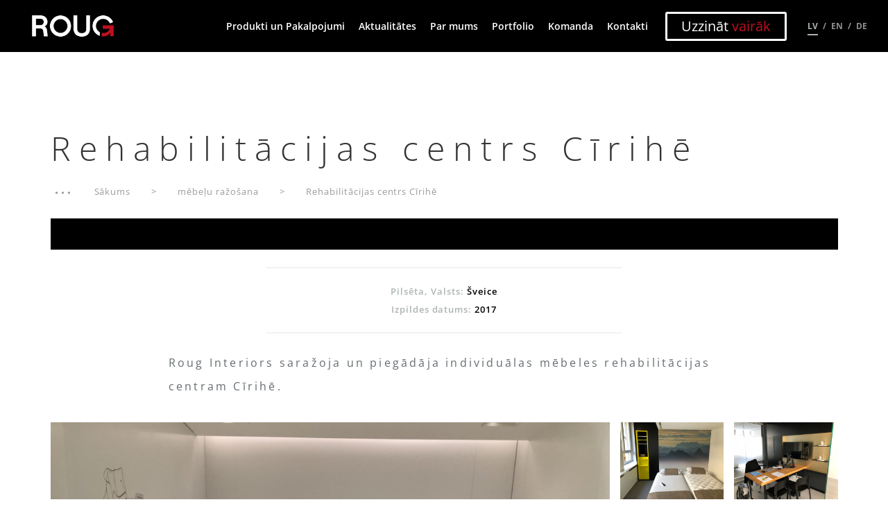

--- FILE ---
content_type: text/html; charset=UTF-8
request_url: https://www.rouginteriors.com/lv/portfolio/rehabilitacijas-centrs-cirihe/
body_size: 34380
content:
<!doctype html>
<html lang="lv">
	<head>
	<meta charset="utf-8">
	<meta http-equiv="x-ua-compatible" content="ie=edge">
	<meta name="viewport" content="width=device-width, initial-scale=1, user-scalable=no">

	<meta name="p:domain_verify" content="52f77fd5454cad6606e142b88d9b6ca7" />

	<link rel="icon" href="https://www.rouginteriors.com/favicon.ico" type="image/x-icon">

	<!--Modernizr and Selectivizr must stay in head-->
	<script type="text/javascript" src="https://www.rouginteriors.com/themes/roug/assets/js/vendor/modernizr-min.js"></script>
	<script type="text/javascript" src="https://www.rouginteriors.com/themes/roug/assets/js/vendor/selectivizr-min.js"></script>

	<meta name='robots' content='index, follow, max-image-preview:large, max-snippet:-1, max-video-preview:-1' />
	<style>img:is([sizes="auto" i], [sizes^="auto," i]) { contain-intrinsic-size: 3000px 1500px }</style>
	
	<!-- This site is optimized with the Yoast SEO plugin v25.2 - https://yoast.com/wordpress/plugins/seo/ -->
	<title>Rehabilitācijas centrs Cīrihē - Roug</title>
	<link rel="canonical" href="https://www.rouginteriors.com/lv/portfolio/rehabilitacijas-centrs-cirihe/" />
	<meta property="og:locale" content="lv_LV" />
	<meta property="og:type" content="article" />
	<meta property="og:title" content="Rehabilitācijas centrs Cīrihē - Roug" />
	<meta property="og:description" content="Roug Interiors saražoja un piegādāja individuālas mēbeles rehabilitācijas centram Cīrihē." />
	<meta property="og:url" content="https://www.rouginteriors.com/lv/portfolio/rehabilitacijas-centrs-cirihe/" />
	<meta property="og:site_name" content="Roug" />
	<meta property="article:modified_time" content="2023-08-07T17:14:56+00:00" />
	<meta property="og:image" content="https://www.rouginteriors.com/uploads/2023/08/medicine_20_img_9047.jpg" />
	<meta property="og:image:width" content="4032" />
	<meta property="og:image:height" content="3024" />
	<meta property="og:image:type" content="image/jpeg" />
	<meta name="twitter:card" content="summary_large_image" />
	<meta name="twitter:label1" content="Est. reading time" />
	<meta name="twitter:data1" content="1. minūtes" />
	<script type="application/ld+json" class="yoast-schema-graph">{"@context":"https://schema.org","@graph":[{"@type":"WebPage","@id":"https://www.rouginteriors.com/lv/portfolio/rehabilitacijas-centrs-cirihe/","url":"https://www.rouginteriors.com/lv/portfolio/rehabilitacijas-centrs-cirihe/","name":"Rehabilitācijas centrs Cīrihē - Roug","isPartOf":{"@id":"https://www.rouginteriors.com/lv/#website"},"primaryImageOfPage":{"@id":"https://www.rouginteriors.com/lv/portfolio/rehabilitacijas-centrs-cirihe/#primaryimage"},"image":{"@id":"https://www.rouginteriors.com/lv/portfolio/rehabilitacijas-centrs-cirihe/#primaryimage"},"thumbnailUrl":"https://www.rouginteriors.com/uploads/2023/08/medicine_20_img_9047.jpg","datePublished":"2023-08-07T17:13:35+00:00","dateModified":"2023-08-07T17:14:56+00:00","breadcrumb":{"@id":"https://www.rouginteriors.com/lv/portfolio/rehabilitacijas-centrs-cirihe/#breadcrumb"},"inLanguage":"lv-LV","potentialAction":[{"@type":"ReadAction","target":["https://www.rouginteriors.com/lv/portfolio/rehabilitacijas-centrs-cirihe/"]}]},{"@type":"ImageObject","inLanguage":"lv-LV","@id":"https://www.rouginteriors.com/lv/portfolio/rehabilitacijas-centrs-cirihe/#primaryimage","url":"https://www.rouginteriors.com/uploads/2023/08/medicine_20_img_9047.jpg","contentUrl":"https://www.rouginteriors.com/uploads/2023/08/medicine_20_img_9047.jpg","width":4032,"height":3024},{"@type":"BreadcrumbList","@id":"https://www.rouginteriors.com/lv/portfolio/rehabilitacijas-centrs-cirihe/#breadcrumb","itemListElement":[{"@type":"ListItem","position":1,"name":"Sākums","item":"https://www.rouginteriors.com/lv/"},{"@type":"ListItem","position":2,"name":"Portfolio","item":"https://www.rouginteriors.com/lv/portfolio/"},{"@type":"ListItem","position":3,"name":"Rehabilitācijas centrs Cīrihē"}]},{"@type":"WebSite","@id":"https://www.rouginteriors.com/lv/#website","url":"https://www.rouginteriors.com/lv/","name":"Roug","description":"","potentialAction":[{"@type":"SearchAction","target":{"@type":"EntryPoint","urlTemplate":"https://www.rouginteriors.com/lv/?s={search_term_string}"},"query-input":{"@type":"PropertyValueSpecification","valueRequired":true,"valueName":"search_term_string"}}],"inLanguage":"lv-LV"}]}</script>
	<!-- / Yoast SEO plugin. -->


<script type="text/javascript">
/* <![CDATA[ */
window._wpemojiSettings = {"baseUrl":"https:\/\/s.w.org\/images\/core\/emoji\/15.1.0\/72x72\/","ext":".png","svgUrl":"https:\/\/s.w.org\/images\/core\/emoji\/15.1.0\/svg\/","svgExt":".svg","source":{"concatemoji":"https:\/\/www.rouginteriors.com\/wp\/wp-includes\/js\/wp-emoji-release.min.js?ver=6.8.1"}};
/*! This file is auto-generated */
!function(i,n){var o,s,e;function c(e){try{var t={supportTests:e,timestamp:(new Date).valueOf()};sessionStorage.setItem(o,JSON.stringify(t))}catch(e){}}function p(e,t,n){e.clearRect(0,0,e.canvas.width,e.canvas.height),e.fillText(t,0,0);var t=new Uint32Array(e.getImageData(0,0,e.canvas.width,e.canvas.height).data),r=(e.clearRect(0,0,e.canvas.width,e.canvas.height),e.fillText(n,0,0),new Uint32Array(e.getImageData(0,0,e.canvas.width,e.canvas.height).data));return t.every(function(e,t){return e===r[t]})}function u(e,t,n){switch(t){case"flag":return n(e,"\ud83c\udff3\ufe0f\u200d\u26a7\ufe0f","\ud83c\udff3\ufe0f\u200b\u26a7\ufe0f")?!1:!n(e,"\ud83c\uddfa\ud83c\uddf3","\ud83c\uddfa\u200b\ud83c\uddf3")&&!n(e,"\ud83c\udff4\udb40\udc67\udb40\udc62\udb40\udc65\udb40\udc6e\udb40\udc67\udb40\udc7f","\ud83c\udff4\u200b\udb40\udc67\u200b\udb40\udc62\u200b\udb40\udc65\u200b\udb40\udc6e\u200b\udb40\udc67\u200b\udb40\udc7f");case"emoji":return!n(e,"\ud83d\udc26\u200d\ud83d\udd25","\ud83d\udc26\u200b\ud83d\udd25")}return!1}function f(e,t,n){var r="undefined"!=typeof WorkerGlobalScope&&self instanceof WorkerGlobalScope?new OffscreenCanvas(300,150):i.createElement("canvas"),a=r.getContext("2d",{willReadFrequently:!0}),o=(a.textBaseline="top",a.font="600 32px Arial",{});return e.forEach(function(e){o[e]=t(a,e,n)}),o}function t(e){var t=i.createElement("script");t.src=e,t.defer=!0,i.head.appendChild(t)}"undefined"!=typeof Promise&&(o="wpEmojiSettingsSupports",s=["flag","emoji"],n.supports={everything:!0,everythingExceptFlag:!0},e=new Promise(function(e){i.addEventListener("DOMContentLoaded",e,{once:!0})}),new Promise(function(t){var n=function(){try{var e=JSON.parse(sessionStorage.getItem(o));if("object"==typeof e&&"number"==typeof e.timestamp&&(new Date).valueOf()<e.timestamp+604800&&"object"==typeof e.supportTests)return e.supportTests}catch(e){}return null}();if(!n){if("undefined"!=typeof Worker&&"undefined"!=typeof OffscreenCanvas&&"undefined"!=typeof URL&&URL.createObjectURL&&"undefined"!=typeof Blob)try{var e="postMessage("+f.toString()+"("+[JSON.stringify(s),u.toString(),p.toString()].join(",")+"));",r=new Blob([e],{type:"text/javascript"}),a=new Worker(URL.createObjectURL(r),{name:"wpTestEmojiSupports"});return void(a.onmessage=function(e){c(n=e.data),a.terminate(),t(n)})}catch(e){}c(n=f(s,u,p))}t(n)}).then(function(e){for(var t in e)n.supports[t]=e[t],n.supports.everything=n.supports.everything&&n.supports[t],"flag"!==t&&(n.supports.everythingExceptFlag=n.supports.everythingExceptFlag&&n.supports[t]);n.supports.everythingExceptFlag=n.supports.everythingExceptFlag&&!n.supports.flag,n.DOMReady=!1,n.readyCallback=function(){n.DOMReady=!0}}).then(function(){return e}).then(function(){var e;n.supports.everything||(n.readyCallback(),(e=n.source||{}).concatemoji?t(e.concatemoji):e.wpemoji&&e.twemoji&&(t(e.twemoji),t(e.wpemoji)))}))}((window,document),window._wpemojiSettings);
/* ]]> */
</script>
<style id='wp-emoji-styles-inline-css' type='text/css'>

	img.wp-smiley, img.emoji {
		display: inline !important;
		border: none !important;
		box-shadow: none !important;
		height: 1em !important;
		width: 1em !important;
		margin: 0 0.07em !important;
		vertical-align: -0.1em !important;
		background: none !important;
		padding: 0 !important;
	}
</style>
<link rel='stylesheet' id='wp-block-library-css' href='https://www.rouginteriors.com/wp/wp-includes/css/dist/block-library/style.min.css?ver=6.8.1' type='text/css' media='all' />
<style id='classic-theme-styles-inline-css' type='text/css'>
/*! This file is auto-generated */
.wp-block-button__link{color:#fff;background-color:#32373c;border-radius:9999px;box-shadow:none;text-decoration:none;padding:calc(.667em + 2px) calc(1.333em + 2px);font-size:1.125em}.wp-block-file__button{background:#32373c;color:#fff;text-decoration:none}
</style>
<style id='global-styles-inline-css' type='text/css'>
:root{--wp--preset--aspect-ratio--square: 1;--wp--preset--aspect-ratio--4-3: 4/3;--wp--preset--aspect-ratio--3-4: 3/4;--wp--preset--aspect-ratio--3-2: 3/2;--wp--preset--aspect-ratio--2-3: 2/3;--wp--preset--aspect-ratio--16-9: 16/9;--wp--preset--aspect-ratio--9-16: 9/16;--wp--preset--color--black: #000000;--wp--preset--color--cyan-bluish-gray: #abb8c3;--wp--preset--color--white: #ffffff;--wp--preset--color--pale-pink: #f78da7;--wp--preset--color--vivid-red: #cf2e2e;--wp--preset--color--luminous-vivid-orange: #ff6900;--wp--preset--color--luminous-vivid-amber: #fcb900;--wp--preset--color--light-green-cyan: #7bdcb5;--wp--preset--color--vivid-green-cyan: #00d084;--wp--preset--color--pale-cyan-blue: #8ed1fc;--wp--preset--color--vivid-cyan-blue: #0693e3;--wp--preset--color--vivid-purple: #9b51e0;--wp--preset--gradient--vivid-cyan-blue-to-vivid-purple: linear-gradient(135deg,rgba(6,147,227,1) 0%,rgb(155,81,224) 100%);--wp--preset--gradient--light-green-cyan-to-vivid-green-cyan: linear-gradient(135deg,rgb(122,220,180) 0%,rgb(0,208,130) 100%);--wp--preset--gradient--luminous-vivid-amber-to-luminous-vivid-orange: linear-gradient(135deg,rgba(252,185,0,1) 0%,rgba(255,105,0,1) 100%);--wp--preset--gradient--luminous-vivid-orange-to-vivid-red: linear-gradient(135deg,rgba(255,105,0,1) 0%,rgb(207,46,46) 100%);--wp--preset--gradient--very-light-gray-to-cyan-bluish-gray: linear-gradient(135deg,rgb(238,238,238) 0%,rgb(169,184,195) 100%);--wp--preset--gradient--cool-to-warm-spectrum: linear-gradient(135deg,rgb(74,234,220) 0%,rgb(151,120,209) 20%,rgb(207,42,186) 40%,rgb(238,44,130) 60%,rgb(251,105,98) 80%,rgb(254,248,76) 100%);--wp--preset--gradient--blush-light-purple: linear-gradient(135deg,rgb(255,206,236) 0%,rgb(152,150,240) 100%);--wp--preset--gradient--blush-bordeaux: linear-gradient(135deg,rgb(254,205,165) 0%,rgb(254,45,45) 50%,rgb(107,0,62) 100%);--wp--preset--gradient--luminous-dusk: linear-gradient(135deg,rgb(255,203,112) 0%,rgb(199,81,192) 50%,rgb(65,88,208) 100%);--wp--preset--gradient--pale-ocean: linear-gradient(135deg,rgb(255,245,203) 0%,rgb(182,227,212) 50%,rgb(51,167,181) 100%);--wp--preset--gradient--electric-grass: linear-gradient(135deg,rgb(202,248,128) 0%,rgb(113,206,126) 100%);--wp--preset--gradient--midnight: linear-gradient(135deg,rgb(2,3,129) 0%,rgb(40,116,252) 100%);--wp--preset--font-size--small: 13px;--wp--preset--font-size--medium: 20px;--wp--preset--font-size--large: 36px;--wp--preset--font-size--x-large: 42px;--wp--preset--spacing--20: 0.44rem;--wp--preset--spacing--30: 0.67rem;--wp--preset--spacing--40: 1rem;--wp--preset--spacing--50: 1.5rem;--wp--preset--spacing--60: 2.25rem;--wp--preset--spacing--70: 3.38rem;--wp--preset--spacing--80: 5.06rem;--wp--preset--shadow--natural: 6px 6px 9px rgba(0, 0, 0, 0.2);--wp--preset--shadow--deep: 12px 12px 50px rgba(0, 0, 0, 0.4);--wp--preset--shadow--sharp: 6px 6px 0px rgba(0, 0, 0, 0.2);--wp--preset--shadow--outlined: 6px 6px 0px -3px rgba(255, 255, 255, 1), 6px 6px rgba(0, 0, 0, 1);--wp--preset--shadow--crisp: 6px 6px 0px rgba(0, 0, 0, 1);}:where(.is-layout-flex){gap: 0.5em;}:where(.is-layout-grid){gap: 0.5em;}body .is-layout-flex{display: flex;}.is-layout-flex{flex-wrap: wrap;align-items: center;}.is-layout-flex > :is(*, div){margin: 0;}body .is-layout-grid{display: grid;}.is-layout-grid > :is(*, div){margin: 0;}:where(.wp-block-columns.is-layout-flex){gap: 2em;}:where(.wp-block-columns.is-layout-grid){gap: 2em;}:where(.wp-block-post-template.is-layout-flex){gap: 1.25em;}:where(.wp-block-post-template.is-layout-grid){gap: 1.25em;}.has-black-color{color: var(--wp--preset--color--black) !important;}.has-cyan-bluish-gray-color{color: var(--wp--preset--color--cyan-bluish-gray) !important;}.has-white-color{color: var(--wp--preset--color--white) !important;}.has-pale-pink-color{color: var(--wp--preset--color--pale-pink) !important;}.has-vivid-red-color{color: var(--wp--preset--color--vivid-red) !important;}.has-luminous-vivid-orange-color{color: var(--wp--preset--color--luminous-vivid-orange) !important;}.has-luminous-vivid-amber-color{color: var(--wp--preset--color--luminous-vivid-amber) !important;}.has-light-green-cyan-color{color: var(--wp--preset--color--light-green-cyan) !important;}.has-vivid-green-cyan-color{color: var(--wp--preset--color--vivid-green-cyan) !important;}.has-pale-cyan-blue-color{color: var(--wp--preset--color--pale-cyan-blue) !important;}.has-vivid-cyan-blue-color{color: var(--wp--preset--color--vivid-cyan-blue) !important;}.has-vivid-purple-color{color: var(--wp--preset--color--vivid-purple) !important;}.has-black-background-color{background-color: var(--wp--preset--color--black) !important;}.has-cyan-bluish-gray-background-color{background-color: var(--wp--preset--color--cyan-bluish-gray) !important;}.has-white-background-color{background-color: var(--wp--preset--color--white) !important;}.has-pale-pink-background-color{background-color: var(--wp--preset--color--pale-pink) !important;}.has-vivid-red-background-color{background-color: var(--wp--preset--color--vivid-red) !important;}.has-luminous-vivid-orange-background-color{background-color: var(--wp--preset--color--luminous-vivid-orange) !important;}.has-luminous-vivid-amber-background-color{background-color: var(--wp--preset--color--luminous-vivid-amber) !important;}.has-light-green-cyan-background-color{background-color: var(--wp--preset--color--light-green-cyan) !important;}.has-vivid-green-cyan-background-color{background-color: var(--wp--preset--color--vivid-green-cyan) !important;}.has-pale-cyan-blue-background-color{background-color: var(--wp--preset--color--pale-cyan-blue) !important;}.has-vivid-cyan-blue-background-color{background-color: var(--wp--preset--color--vivid-cyan-blue) !important;}.has-vivid-purple-background-color{background-color: var(--wp--preset--color--vivid-purple) !important;}.has-black-border-color{border-color: var(--wp--preset--color--black) !important;}.has-cyan-bluish-gray-border-color{border-color: var(--wp--preset--color--cyan-bluish-gray) !important;}.has-white-border-color{border-color: var(--wp--preset--color--white) !important;}.has-pale-pink-border-color{border-color: var(--wp--preset--color--pale-pink) !important;}.has-vivid-red-border-color{border-color: var(--wp--preset--color--vivid-red) !important;}.has-luminous-vivid-orange-border-color{border-color: var(--wp--preset--color--luminous-vivid-orange) !important;}.has-luminous-vivid-amber-border-color{border-color: var(--wp--preset--color--luminous-vivid-amber) !important;}.has-light-green-cyan-border-color{border-color: var(--wp--preset--color--light-green-cyan) !important;}.has-vivid-green-cyan-border-color{border-color: var(--wp--preset--color--vivid-green-cyan) !important;}.has-pale-cyan-blue-border-color{border-color: var(--wp--preset--color--pale-cyan-blue) !important;}.has-vivid-cyan-blue-border-color{border-color: var(--wp--preset--color--vivid-cyan-blue) !important;}.has-vivid-purple-border-color{border-color: var(--wp--preset--color--vivid-purple) !important;}.has-vivid-cyan-blue-to-vivid-purple-gradient-background{background: var(--wp--preset--gradient--vivid-cyan-blue-to-vivid-purple) !important;}.has-light-green-cyan-to-vivid-green-cyan-gradient-background{background: var(--wp--preset--gradient--light-green-cyan-to-vivid-green-cyan) !important;}.has-luminous-vivid-amber-to-luminous-vivid-orange-gradient-background{background: var(--wp--preset--gradient--luminous-vivid-amber-to-luminous-vivid-orange) !important;}.has-luminous-vivid-orange-to-vivid-red-gradient-background{background: var(--wp--preset--gradient--luminous-vivid-orange-to-vivid-red) !important;}.has-very-light-gray-to-cyan-bluish-gray-gradient-background{background: var(--wp--preset--gradient--very-light-gray-to-cyan-bluish-gray) !important;}.has-cool-to-warm-spectrum-gradient-background{background: var(--wp--preset--gradient--cool-to-warm-spectrum) !important;}.has-blush-light-purple-gradient-background{background: var(--wp--preset--gradient--blush-light-purple) !important;}.has-blush-bordeaux-gradient-background{background: var(--wp--preset--gradient--blush-bordeaux) !important;}.has-luminous-dusk-gradient-background{background: var(--wp--preset--gradient--luminous-dusk) !important;}.has-pale-ocean-gradient-background{background: var(--wp--preset--gradient--pale-ocean) !important;}.has-electric-grass-gradient-background{background: var(--wp--preset--gradient--electric-grass) !important;}.has-midnight-gradient-background{background: var(--wp--preset--gradient--midnight) !important;}.has-small-font-size{font-size: var(--wp--preset--font-size--small) !important;}.has-medium-font-size{font-size: var(--wp--preset--font-size--medium) !important;}.has-large-font-size{font-size: var(--wp--preset--font-size--large) !important;}.has-x-large-font-size{font-size: var(--wp--preset--font-size--x-large) !important;}
:where(.wp-block-post-template.is-layout-flex){gap: 1.25em;}:where(.wp-block-post-template.is-layout-grid){gap: 1.25em;}
:where(.wp-block-columns.is-layout-flex){gap: 2em;}:where(.wp-block-columns.is-layout-grid){gap: 2em;}
:root :where(.wp-block-pullquote){font-size: 1.5em;line-height: 1.6;}
</style>
<link rel='stylesheet' id='taxonomy-image-plugin-public-css' href='https://www.rouginteriors.com/plugins/taxonomy-images/css/style.css?ver=0.9.6' type='text/css' media='screen' />
<link rel='stylesheet' id='sage/css-css' href='https://www.rouginteriors.com/themes/roug/assets/css/main.css?ver=6.0.12' type='text/css' media='all' />
<link rel="https://api.w.org/" href="https://www.rouginteriors.com/wp-json/" /><link rel="EditURI" type="application/rsd+xml" title="RSD" href="https://www.rouginteriors.com/wp/xmlrpc.php?rsd" />
<meta name="generator" content="WordPress 6.8.1" />
<link rel='shortlink' href='https://www.rouginteriors.com/?p=2515' />
<link rel="alternate" title="oEmbed (JSON)" type="application/json+oembed" href="https://www.rouginteriors.com/wp-json/oembed/1.0/embed?url=https%3A%2F%2Fwww.rouginteriors.com%2Flv%2Fportfolio%2Frehabilitacijas-centrs-cirihe%2F" />
<link rel="alternate" title="oEmbed (XML)" type="text/xml+oembed" href="https://www.rouginteriors.com/wp-json/oembed/1.0/embed?url=https%3A%2F%2Fwww.rouginteriors.com%2Flv%2Fportfolio%2Frehabilitacijas-centrs-cirihe%2F&#038;format=xml" />
	<script>
		let ajaxurl = "https:\/\/www.rouginteriors.com\/wp\/wp-admin\/admin-ajax.php",
			asset_version = "6.0.12",
			base_url = "https:\/\/www.rouginteriors.com\/themes\/roug",
			translations = {
				required    : 'Fields marked with * are required',
				valid_email : 'Please provide a valid email address'
			}
	</script>
	<!-- Global site tag (gtag.js) - Google Analytics -->
<script async src="https://www.googletagmanager.com/gtag/js?id=G-DL1B1P6LFC"></script>
<script>
  window.dataLayer = window.dataLayer || [];
  function gtag(){dataLayer.push(arguments);}
  gtag('js', new Date());

  gtag('config', 'G-DL1B1P6LFC');
</script>

<!-- Global site tag (gtag.js) - Google Analytics -->
<script async src="https://www.googletagmanager.com/gtag/js?id=UA-29061815-1"></script>
<script>
  window.dataLayer = window.dataLayer || [];
  function gtag(){dataLayer.push(arguments);}
  gtag('js', new Date());

  gtag('config', 'UA-29061815-1');
</script>
</head>
	<body class="wp-singular portfolio-template-default single single-portfolio postid-2515 wp-theme-roug free-top-bottom rehabilitacijas-centrs-cirihe">
		
				<header id="header">
	<div class="header-inner">
					<div class="language-holder-mobile cf">
				<div class="current-language">LV</div>
				<div class="language-list">
											<a href="https://www.rouginteriors.com/lv/portfolio/rehabilitacijas-centrs-cirihe/" class="active">
							<span>LV</span>
						</a>
												<a href="https://www.rouginteriors.com/" class="">
							<span>EN</span>
						</a>
												<a href="https://www.rouginteriors.com/de/" class="">
							<span>DE</span>
						</a>
										</div>
			</div>
			
		<a href="https://www.rouginteriors.com/lv/" class="logo">
								<img src="https://www.rouginteriors.com/uploads/2023/05/roug_logo_w_transparent-1024x512.png" width="1024" />
							</a>

					<div class="main-menu">
				<ul id="menu-main-menu-lv" class="main-menu__list"><li id="menu-item-47" class="menu-item menu-item-type-post_type menu-item-object-page menu-item-47"><a href="https://www.rouginteriors.com/lv/produkti-un-pakalpojumi/">Produkti un Pakalpojumi</a></li>
<li id="menu-item-49" class="menu-item menu-item-type-post_type menu-item-object-page current_page_parent menu-item-49"><a href="https://www.rouginteriors.com/lv/aktualitates/">Aktualitātes</a></li>
<li id="menu-item-51" class="menu-item menu-item-type-post_type menu-item-object-page menu-item-51"><a href="https://www.rouginteriors.com/lv/par-mums/">Par mums</a></li>
<li id="menu-item-1110" class="menu-item menu-item-type-post_type menu-item-object-page menu-item-1110"><a href="https://www.rouginteriors.com/lv/portfolio-2/">Portfolio</a></li>
<li id="menu-item-53" class="menu-item menu-item-type-post_type menu-item-object-page menu-item-53"><a href="https://www.rouginteriors.com/lv/komanda/">Komanda</a></li>
<li id="menu-item-52" class="menu-item menu-item-type-post_type menu-item-object-page menu-item-52"><a href="https://www.rouginteriors.com/lv/kontakti/">Kontakti</a></li>
</ul>			</div>
			
		<button class="default-button-style white fade-outwards toggle-cform">Uzzināt <span>vairāk</span></button>

					<div class="language-holder cf">
									<a href="https://www.rouginteriors.com/lv/portfolio/rehabilitacijas-centrs-cirihe/" class="active">
						<span>LV</span>
					</a>
										<a href="https://www.rouginteriors.com/" class="">
						<span>EN</span>
					</a>
										<a href="https://www.rouginteriors.com/de/" class="">
						<span>DE</span>
					</a>
								</div>
		
		<div class="menu-button-wrapper">
			<div class="hamburger">
				<span></span>
				<span></span>
				<span></span>
			</div>
			<div class="cross">
				<span></span>
				<span></span>
			</div>
		</div>
	</div>
</header>

<div id="main-nav" class="popup-menu">
	<div class="menu-button-wrapper">
		<div class="hamburger">
			<span></span>
			<span></span>
			<span></span>
		</div>
		<div class="cross">
			<span></span>
			<span></span>
		</div>
	</div>
	<div class="outer">
		<div class="inner">
			<a href="https://www.rouginteriors.com/lv/">
																									<img src="https://www.rouginteriors.com/uploads/2023/05/roug_logo_w_transparent-1024x512.png" />
													</a>
			<div class="menu-items-wrapper">
				<div class="menu-items"><ul id="menu-main-menu-lv-1" class="nav"><li class="menu-item menu-item-type-post_type menu-item-object-page menu-item-47"><a href="https://www.rouginteriors.com/lv/produkti-un-pakalpojumi/">Produkti un Pakalpojumi</a></li>
<li class="menu-item menu-item-type-post_type menu-item-object-page current_page_parent menu-item-49"><a href="https://www.rouginteriors.com/lv/aktualitates/">Aktualitātes</a></li>
<li class="menu-item menu-item-type-post_type menu-item-object-page menu-item-51"><a href="https://www.rouginteriors.com/lv/par-mums/">Par mums</a></li>
<li class="menu-item menu-item-type-post_type menu-item-object-page menu-item-1110"><a href="https://www.rouginteriors.com/lv/portfolio-2/">Portfolio</a></li>
<li class="menu-item menu-item-type-post_type menu-item-object-page menu-item-53"><a href="https://www.rouginteriors.com/lv/komanda/">Komanda</a></li>
<li class="menu-item menu-item-type-post_type menu-item-object-page menu-item-52"><a href="https://www.rouginteriors.com/lv/kontakti/">Kontakti</a></li>
</ul></div>			</div>
		</div>
	</div>
</div>

		<div class="page-row page-row-expanded">
				<div class="page-top">
		<div class="inner-width main-padding main-centering cf">
		<div class="page-big-heading">
		Rehabilitācijas centrs Cīrihē		</div>
		<div class="breadcrumbs cf">
			<a href="https://www.rouginteriors.com/lv">Sākums</a><a href="https://www.rouginteriors.com/lv/field/mebelu-razosana/">mēbeļu ražošana</a><span class="breadcrumb_last">Rehabilitācijas centrs Cīrihē</span>		</div>
	</div>
</div>
<div class="inner-width main-padding main-centering cf">
	<div class="info-holder">
		<div class="work-style">
						<div class="text-holder">
									<div><span>Pilsēta, Valsts: </span>Šveice</div>
										<div><span>Izpildes datums: </span>2017</div>
								</div>
		</div>
	</div>
</div>
<div class="inner-width main-padding theory-of-relativity main-centering text-style cf">
	<div class="text-wrapper">
		<p>Roug Interiors saražoja un piegādāja individuālas mēbeles rehabilitācijas centram Cīrihē.</p>
	<div class="p-gallery">
		<div class="p-gallery__mobile">
			<div class="p-gallery__mobile-slider">
									<div class="p-gallery__mobile-item">
						<img decoding="async" src="https://www.rouginteriors.com/uploads/2023/08/medicine_23_img_9051.jpg"
							width="4032"
							height="3024"
							data-item="1"
							alt=""
						>
					</div>
										<div class="p-gallery__mobile-item">
						<img decoding="async" src="https://www.rouginteriors.com/uploads/2023/08/medicine_22_img_9050.jpg"
							width="4032"
							height="3024"
							data-item="2"
							alt=""
						>
					</div>
								</div>
			<a href="#" class="previous-button"></a>
			<a href="#" class="next-button"></a>
		</div>
		<div class="p-gallery__main">
			<div class="p-gallery__main-img" data-src="https://www.rouginteriors.com/uploads/2023/08/medicine_20_img_9047.jpg">
				<img decoding="async" src="https://www.rouginteriors.com/uploads/2023/08/medicine_20_img_9047-1024x768.jpg"
					width="1024"
					height="768"
					data-item="0"
					alt=""
				>
				<div class="p-gallery__icon">
				<svg class="icon-bg" xmlns="http://www.w3.org/2000/svg" width="41" height="43" viewBox="0 0 41 43" fill="none">
<path d="M4.07466e-06 4.39131L41 4.04506e-06L41 43.5L0 43.5L4.07466e-06 4.39131Z" fill="#BE101F" fill-opacity="0.8"/>
</svg>

<svg class="icon-icon" xmlns="http://www.w3.org/2000/svg" width="18" height="20" viewBox="0 0 18 20" fill="none">
<path fill-rule="evenodd" clip-rule="evenodd" d="M17.4736 19.2737C17.5324 19.3343 17.6108 19.3673 17.6955 19.3673L17.6946 19.3664C17.7748 19.3664 17.8497 19.337 17.9058 19.2817C18.0279 19.165 18.0315 18.9707 17.9156 18.8495L11.912 12.6062L12.1686 12.3593C13.5909 10.9896 14.3733 9.15296 14.3733 7.18709C14.3733 3.22417 11.15 0 7.18709 0C3.22417 0 0 3.22417 0 7.18709C0 11.15 3.22417 14.3742 7.18799 14.3751C8.61738 14.3751 9.99955 13.9545 11.1857 13.1578L11.4334 12.9902L17.4736 19.2737ZM0.612217 7.18709C0.612217 3.56191 3.56191 0.612217 7.18709 0.612217C10.8123 0.612217 13.7629 3.56191 13.7629 7.18709C13.7629 10.8123 10.8132 13.7629 7.18799 13.7629C3.56191 13.762 0.612217 10.8123 0.612217 7.18709ZM6.88143 10.5645C6.88143 10.7338 7.01867 10.8702 7.18709 10.8702C7.35552 10.8702 7.49276 10.733 7.49276 10.5645V7.49363H10.5645C10.7339 7.49363 10.8702 7.3564 10.8702 7.18797C10.8702 7.01954 10.733 6.88231 10.5645 6.88231H7.49276V3.81053C7.49276 3.6421 7.35552 3.50486 7.18709 3.50486C7.01867 3.50486 6.88143 3.6421 6.88143 3.81053V6.88231H3.81054C3.64211 6.88231 3.50488 7.01954 3.50488 7.18797C3.50488 7.3564 3.64211 7.49363 3.81054 7.49363H6.88143V10.5645Z" fill="white"/>
</svg>
				</div>
			</div>
		</div>
		<div class="p-gallery__thumbs">
							<div class="p-gallery__thumb" data-src="https://www.rouginteriors.com/uploads/2023/08/medicine_23_img_9051.jpg">
					<img decoding="async" src="https://www.rouginteriors.com/uploads/2023/08/medicine_23_img_9051.jpg"
						width="4032"
						height="3024"
						data-item="1"
						alt=""
					>
				</div>
								<div class="p-gallery__thumb" data-src="https://www.rouginteriors.com/uploads/2023/08/medicine_22_img_9050.jpg">
					<img decoding="async" src="https://www.rouginteriors.com/uploads/2023/08/medicine_22_img_9050.jpg"
						width="4032"
						height="3024"
						data-item="2"
						alt=""
					>
				</div>
						</div>
	</div>
	
	</div>
</div>
<div class="other-projects-holder">
	<div class="wide-seperator"></div>
	<span>Apskati arī citus projektus</span>
	<div class="other-projects-wrapper loading">
		<div class="other-projects-slider">
							<a href="https://www.rouginteriors.com/lv/portfolio/rehabiltacijas-centrs-latvija/">
											<div class="image-holder" data-owl-index="1">
							<div class="image-container owl-lazy" data-src="https://www.rouginteriors.com/uploads/2023/07/medicine_ra-veselibas-centrs-broceni2016-168_1_orig-1024x682.jpg">
								<div class="text-holder">Rehabiltācijas centrs Latvijā</div>
							</div>
						</div>
										</a>
						</div>
		<a href="#" class="previous-button"></a>
		<a href="#" class="next-button"></a>
	</div>
</div>
		</div>

		<div id="prevent-scroll"></div>

				<footer id="page-footer" class="page-row">
	<div class="inner">
		<div class="middle">
			<div class="logo-wrapper">
										<img src="https://www.rouginteriors.com/uploads/2023/05/roug_logo.png" width="1000" />
									</div>
			<div class="socials cf">
										<a href="https://www.facebook.com/rouginteriors" target="_blank">
							<div>
								<img src="https://www.rouginteriors.com/themes/roug/assets/css/images/socials/icon-social-facebook-black.svg">
							</div>
						</a>
												<a href="https://www.youtube.com/channel/UCmcdixbf84gM0_eX7Ol7xAw" target="_blank">
							<div>
								<img src="https://www.rouginteriors.com/themes/roug/assets/css/images/socials/icon-social-youtube-black.svg">
							</div>
						</a>
												<a href="https://www.instagram.com/rouginteriors/" target="_blank">
							<div>
								<img src="https://www.rouginteriors.com/themes/roug/assets/css/images/socials/icon-social-instagram-black.svg">
							</div>
						</a>
												<a href="https://www.pinterest.com/rougshopfitting/?etslf=2660&#038;eq=roug" target="_blank">
							<div>
								<img src="https://www.rouginteriors.com/themes/roug/assets/css/images/socials/icon-social-pinterest-black.svg">
							</div>
						</a>
												<a href="https://www.linkedin.com/company/rouginteriors" target="_blank">
							<div>
								<img src="https://www.rouginteriors.com/themes/roug/assets/css/images/socials/icon-social-linkedin-black.svg">
							</div>
						</a>
									</div>
		</div>

		<div class="left">
						<div class="copyright">
				&copy; 2026 Roug			</div>
		</div>

		<div class="right">
			<div class="triangle"></div>
			<div class="dev cf">
				<a href="http://www.caballero.lv/" target="_blank">
					<img src="https://www.rouginteriors.com/themes/roug/assets/css/images/caballero-digital-agency.png">
				</a>
			</div>
		</div>

	</div>

</footer>


<!--  Ads popup  -->
		<div class="contact-form-toggle">
	<button class="default-button-style white fade-outwards toggle-cform">
		Uzzināt		<span>Us</span>
	</button>
</div>
<div class="contact-form popup-wrapper">
	<div class="outer">
		<div class="inner ">
			<div class="close-me"></div>
							<div class="page-small-heading row">Kontaktforma</div>
				<div class="content cf">
	<div class="form-status hidden"></div>
	<div class="form-block">
		<form id="cform">
			<div class="row cf">
				<div class="left">
					<div class="input cf">
						<label class="placeholder">Vārds Uzvārds <span class="red">*</span></label>
						<input type="text" class="default-input-style required" name="full-name" />
					</div>
				</div>
				<div class="right">
					<div class="input cf">
						<label class="placeholder">E-pasts <span class="red">*</span></label>
						<input type="text" class="default-input-style required email" name="email" />
					</div>
				</div>
			</div>

			<div class="row cf">
				<div class="left">
					<div class="input cf">
						<label class="placeholder">Telefona nr.</label>
						<input type="text" class="default-input-style" name="telephone" />
					</div>
				</div>
				<div class="right">
					<div class="input cf">
						<label class="placeholder">Uzņēmums <span class="red">*</span></label>
						<input type="text" class="default-input-style required" name="company" />
					</div>
				</div>
			</div>

			<div class="row cf">
				<div class="input cf">
					<label class="placeholder">Tēma <span class="red">*</span></label>
					<input type="text" class="default-input-style required" name="subject">
				</div>
			</div>

			<div class="row cf">
				<div class="input cf">
					<label class="placeholder">Teksts</label>
					<textarea class="default-textarea-style" name="message"></textarea>
				</div>
			</div>

			<div class="bottom cf">
								<div class="description">* Obligātie lauki</div>
				<input type="hidden" name="action" value="submit_cform" class="leave" />
				<input type="text" name="honey" class="hidden" value="" />
				<input type="text" name="nonce" class="hidden" value="0560b90895" />
				<button type="submit" id="cform-submit" class="default-button-style fade-outwards" data-value="NOSŪTĪT">NOSŪTĪT</button>
			</div>
		</form>

	</div>
</div>
		</div>
	</div>
</div>
		<!--Scripts-->
		<!--[if lt IE 9]>
			<script src="https://www.rouginteriors.com/themes/roug/assets/js/vendor/jquery-1.11.2.min.js"></script>
		<![endif]-->
		<script type="speculationrules">
{"prefetch":[{"source":"document","where":{"and":[{"href_matches":"\/*"},{"not":{"href_matches":["\/wp\/wp-*.php","\/wp\/wp-admin\/*","\/uploads\/*","\/*","\/plugins\/*","\/themes\/roug\/*","\/*\\?(.+)"]}},{"not":{"selector_matches":"a[rel~=\"nofollow\"]"}},{"not":{"selector_matches":".no-prefetch, .no-prefetch a"}}]},"eagerness":"conservative"}]}
</script>

		<script data-main="https://www.rouginteriors.com/themes/roug/assets/js/main.js"
			src="https://www.rouginteriors.com/themes/roug/assets/js/vendor/require.js?ver=6.0.12"
		></script>

			</body>
</html>


--- FILE ---
content_type: text/css
request_url: https://www.rouginteriors.com/themes/roug/assets/css/main.css?ver=6.0.12
body_size: 130059
content:
@font-face{font-display:swap;font-family:Open Sans;font-style:normal;font-weight:300;src:url(../fonts/OpenSans/OpenSans-Light.eot);src:url(../fonts/OpenSans/OpenSans-Light.eot?#iefix) format("embedded-opentype"),url(../fonts/OpenSans/OpenSans-Light.woff2) format("woff2"),url(../fonts/OpenSans/OpenSans-Light.woff) format("woff"),url(../fonts/OpenSans/OpenSans-Light.ttf) format("truetype")}@font-face{font-display:swap;font-family:Open Sans;font-style:normal;font-weight:400;src:url(../fonts/OpenSans/OpenSans-Regular.eot);src:url(../fonts/OpenSans/OpenSans-Regular.eot?#iefix) format("embedded-opentype"),url(../fonts/OpenSans/OpenSans-Regular.woff2) format("woff2"),url(../fonts/OpenSans/OpenSans-Regular.woff) format("woff"),url(../fonts/OpenSans/OpenSans-Regular.ttf) format("truetype")}@font-face{font-display:swap;font-family:Open Sans;font-style:normal;font-weight:600;src:url(../fonts/OpenSans/OpenSans-SemiBold.eot);src:url(../fonts/OpenSans/OpenSans-SemiBold.eot?#iefix) format("embedded-opentype"),url(../fonts/OpenSans/OpenSans-SemiBold.woff2) format("woff2"),url(../fonts/OpenSans/OpenSans-SemiBold.woff) format("woff"),url(../fonts/OpenSans/OpenSans-SemiBold.ttf) format("truetype")}@font-face{font-display:swap;font-family:Open Sans;font-style:normal;font-weight:700;src:url(../fonts/OpenSans/OpenSans-Bold.eot);src:url(../fonts/OpenSans/OpenSans-Bold.eot?#iefix) format("embedded-opentype"),url(../fonts/OpenSans/OpenSans-Bold.woff2) format("woff2"),url(../fonts/OpenSans/OpenSans-Bold.woff) format("woff"),url(../fonts/OpenSans/OpenSans-Bold.ttf) format("truetype")}a,abbr,acronym,address,applet,article,aside,audio,b,big,blockquote,body,canvas,caption,center,cite,code,dd,del,details,dfn,div,dl,dt,em,embed,fieldset,figcaption,figure,footer,form,h1,h2,h3,h4,h5,h6,header,hgroup,html,i,iframe,img,ins,kbd,label,legend,li,mark,menu,nav,object,ol,output,p,pre,q,ruby,s,samp,section,small,span,strike,strong,sub,summary,sup,table,tbody,td,tfoot,th,thead,time,tr,tt,u,ul,var,video{border:0;font-size:100%;font:inherit;margin:0;padding:0;vertical-align:baseline}iframe{aspect-ratio:16/9;height:auto;max-width:100%}article,aside,details,figcaption,figure,footer,header,hgroup,menu,nav,section{display:block}body{line-height:1}@media (max-width:1000px){body{padding-bottom:42px}}ol,ul{list-style:none}blockquote,q{quotes:none}blockquote:after,blockquote:before,q:after,q:before{content:"";content:none}table{border-collapse:collapse;border-spacing:0}hr{border:0;border-top:1px solid #ebe8e0;display:block;height:1px;margin:1em 0;padding:0}sub,sup{font-size:75%;line-height:0;position:relative;vertical-align:baseline}sup{top:-.5em}sub{bottom:-.25em}em{font-style:italic}b,strong{font-weight:700}img{border:0;max-width:100%}a,button,input,textarea{margin:0;outline:none}button,input,textarea{font-family:Open Sans,Arial;font-size:14px}a{color:#666d70;text-decoration:none}a:hover{text-decoration:underline}p{word-wrap:break-word}::-webkit-input-placeholder{color:#666d70;opacity:1}:-moz-placeholder,::-moz-placeholder{color:#666d70;opacity:1}:-ms-input-placeholder{color:#666d70;opacity:1}.cf:after,.cf:before{content:" ";display:table}.cf:after{clear:both}.b-lazy{opacity:0;transition:opacity 333ms}.b-lazy.b-loaded{opacity:1}.hidden{display:none}.checkbox-wrapper{position:relative}.checkbox-wrapper .icheckbox_square-custom{position:absolute;right:0;top:2px}.checkbox-wrapper label{background-image:url(images/icon-arrow-right-dark.svg);background-position:7px 5px;background-repeat:no-repeat;background-size:5px 9px;color:#6b6f70;cursor:pointer;display:block;font-size:16px;font-weight:300;line-height:20px;padding-left:25px;padding-right:25px;transition:all .3s}.checkbox-wrapper.disabled{cursor:default!important;opacity:.5}.checkbox-wrapper:hover label{background-position:10px 6px;color:#000}.radio-wrapper{position:relative}.radio-wrapper .icheckbox_square-custom{position:absolute;right:0;top:2px}.radio-wrapper label{background-image:url(images/icon-arrow-right-dark.svg);background-position:7px 5px;background-repeat:no-repeat;background-size:5px 9px;color:#6b6f70;cursor:pointer;display:block;font-size:16px;font-weight:300;line-height:20px;padding-left:25px;padding-right:25px;transition:all .3s}.radio-wrapper.disabled{cursor:default!important;opacity:.5}.radio-wrapper:hover label{background-position:10px 6px;color:#000}html{background-color:#fff;color:#666d70;font-family:Open Sans,Arial;font-size:14px;height:100%;position:relative;-ms-text-size-adjust:100%;-webkit-text-size-adjust:100%}html.overflow-hidden{overflow:hidden}body{display:table;height:100%;width:100%}body.free-top-bottom .top-page{padding-top:0}.page-row{display:table-row;height:1px}.page-row-expanded{display:block;height:auto;position:relative}.main-width{box-sizing:border-box;width:1440px}.inner-width{width:1135px}.main-padding{padding-left:30px;padding-right:30px}.main-centering{margin-left:auto;margin-right:auto}.inner-page{position:relative}#header{background-color:#000;left:0;padding:0 30px;position:fixed;right:0;top:0;z-index:10}#header .header-inner{align-items:center;display:flex}#header .logo{display:block}@media (max-width:1000px){#header .logo{margin-right:auto}}#header .logo img{display:block;height:75px;width:auto}@media screen and (max-width:369px){#header .logo img{height:47px;width:auto}}#header .main-menu{margin-left:auto}@media (max-width:1000px){#header .main-menu{display:none}}#header .main-menu__list{display:flex}#header .menu-item{margin:0 5px}#header .menu-item a{color:#fff;display:block;font-weight:600;padding:5px}#header .toggle-cform{font-size:20px;margin-left:15px;padding:5px 20px}@media (max-width:1000px){#header .toggle-cform{display:none}}#header .toggle-cform span{color:#be101f}.admin-bar #header{top:32px}#page-footer .inner,#page-footer .inner .middle{overflow:hidden;position:relative}#page-footer .inner .middle{margin-left:auto;margin-right:auto;padding-bottom:47px;text-align:center;width:504px;z-index:3}#page-footer .inner .middle .logo-wrapper{margin-bottom:26px}#page-footer .inner .middle .logo-wrapper img{display:inline-block;margin-bottom:-2px;max-width:206px}#page-footer .inner .middle .socials{display:inline-block}#page-footer .inner .middle .socials a{border:1px solid transparent;box-sizing:border-box;display:table;float:left;height:35px;margin-right:19px;transition:all .3s;width:35px}#page-footer .inner .middle .socials a div{display:table-cell;text-align:center;vertical-align:middle}#page-footer .inner .middle .socials a div img{margin-bottom:-2px}#page-footer .inner .middle .socials a:last-child{margin-right:0}#page-footer .inner .middle .socials a:hover{border:1px solid #111}#page-footer .inner .left{bottom:0;left:0;position:absolute;z-index:2}#page-footer .inner .left .copyright{color:#fff;display:inline-block;font-size:15px;font-weight:300;letter-spacing:.26em;opacity:.6;padding-bottom:40px;padding-left:35px;position:relative;z-index:2}#page-footer .inner .left:before{border-color:transparent transparent transparent #010101;border-style:solid;border-width:117px 0 0 864px;bottom:0;content:"";display:block;height:0;position:absolute;width:0;z-index:1}#page-footer .inner .right{bottom:0;position:absolute;right:0;z-index:1}#page-footer .inner .right .dev{display:inline-block;padding-bottom:30px;padding-right:35px;position:relative;z-index:2}#page-footer .inner .right .dev img{float:left}#page-footer .inner .right:before{border-color:transparent transparent #c9cecf;border-style:solid;border-width:0 0 117px 864px;bottom:0}#page-footer .inner .right:after,#page-footer .inner .right:before{content:"";display:block;height:0;position:absolute;right:0;width:0;z-index:1}#page-footer .inner .right:after{border-color:transparent transparent #fff;border-style:solid;border-width:0 0 117px 864px;bottom:-1px}.contact-form-toggle{background-color:#000;bottom:0;left:0;position:fixed;right:0;z-index:10}@media (min-width:1000px){.contact-form-toggle{display:none}}.contact-form-toggle .toggle-cform{background-color:#000;border:none;border-radius:0;cursor:pointer;display:block;font-size:20px;font-weight:600;line-height:1;margin:0 auto;transform:translateY(-50%)}.contact-form-toggle .toggle-cform span{color:#be101f}.row{margin-bottom:24px}.inner-page-wrapper{padding-bottom:50px}.page-top{padding-top:170px}.page-top.has-bg{background-position:50%;background-repeat:no-repeat;background-size:cover;position:relative}.page-top.has-bg>div{margin-bottom:22px;position:relative;top:22px;z-index:1}.page-top.has-bg>div .page-big-heading{color:#fff}.page-top.has-bg:before{background-color:rgba(0,0,0,.4);bottom:0;content:"";left:0;position:absolute;right:0;top:0}.page-big-heading{color:#343333;font-size:48px;font-weight:300;letter-spacing:.25em;line-height:88px}.page-medium-heading{color:#343333;font-size:39px;font-weight:300;letter-spacing:.2em;line-height:66px;margin-bottom:50px;margin-top:50px;padding-left:30px;padding-right:30px;text-align:center}.page-medium-heading span{border-bottom:1px solid #aaa;border-top:1px solid #666;display:block;margin-left:auto;margin-right:auto;margin-top:10px;width:90px}.page-small-heading{color:#343333;font-size:24px;letter-spacing:-.025em;line-height:30px;margin:10px 0}.news-list .page-small-heading{margin-bottom:5px;margin-left:0}.page-gentle-heading{color:#000;display:-webkit-box;font-size:31px;font-weight:300;line-height:49px;-webkit-line-clamp:4;-webkit-box-orient:vertical;overflow:hidden}.default-input-style{background-color:transparent;border:1px solid #666d70;box-sizing:border-box;color:#000;display:inline-block;font-size:16px;font-weight:300;height:46px;letter-spacing:.2em;padding:10px 19px;position:relative;width:100%;z-index:2}.default-input-style.error{border:1px solid red}.default-textarea-style{background-color:transparent;border:1px solid #666d70;box-sizing:border-box;color:#000;display:inline-block;font-size:16px;font-weight:300;letter-spacing:.2em;min-height:200px;padding:10px 19px;position:relative;resize:vertical;width:100%;z-index:2}.default-textarea-style.error{border:1px solid red}.default-button-style{background-color:transparent;border:3px solid #000;border-radius:3px;color:#000;cursor:pointer;display:inline-block;font-size:13px;line-height:26px;overflow:hidden;padding:10px 37px;position:relative;transition:all .3s}@-moz-document url-prefix(){.default-button-style{line-height:24px}}.default-button-style.arrowed{padding:0}.default-button-style.arrowed span{background-image:url(images/icon-arrow-right-black.png);background-position:92%;background-repeat:no-repeat;display:block;padding:10px 50px 10px 37px}.default-button-style.white{border:3px solid #fff;color:#fff}.default-button-style.white.arrowed span{background-image:url(images/icon-arrow-right-white.png)}.default-button-style.small{border:2px solid #000;border-radius:0;font-size:12.6px;font-weight:300;padding:5px 27px}.default-button-style.small.thin{border:1px solid #000;padding-bottom:6px;padding-top:6px}.text-wrapper.inner-width{margin:50px auto 100px}.text-style{font-size:16px;letter-spacing:.2em;line-height:34px}.text-style h1,.text-style h2,.text-style h3,.text-style h4,.text-style h5,.text-style h6{color:#1e1d1d}.text-style h1{font-size:36px;margin:0 0 36px}.text-style h2{font-size:30px;margin:0 0 30px}.text-style h3{font-size:24px;margin:0 0 24px}.text-style h4{font-size:20px;margin:0 0 20px}.text-style h5{font-size:18px;margin:0 0 18px}.text-style h6{font-size:14px;margin:0 0 14px}.text-style p{margin:0 0 35px}.text-style table{border:0;font-size:16px;position:relative}.text-style table thead tr td{background-color:#000;color:#fff;padding:20px 10px}.text-style table tr td{padding:10px}.text-style table tr:nth-child(2n){background-color:#efefef}.text-style table tr:last-child td{border-bottom:3px solid #eee}.text-style table.full-width{width:100%}.text-style table.colored tbody tr:nth-of-type(2n) td{background-color:#eee}.text-style ul{list-style:none;margin:30px 0 75px 80px}.text-style ul li{margin-bottom:40px;position:relative}.text-style ul li:before{background-image:url(images/list-bg-new.png);background-repeat:no-repeat;background-size:contain;color:#fff;content:"";height:30px;left:-55px;line-height:42px;position:absolute;text-align:center;top:4px;width:30px}.text-style ol{counter-reset:my-badass-counter;list-style:none;margin:30px 0 75px 80px}.text-style ol li{margin-bottom:40px;position:relative}.text-style ol li:before{background-image:url(images/list-bg-new.png);background-repeat:no-repeat;background-size:contain;color:#fff;content:counter(my-badass-counter);counter-increment:my-badass-counter;height:42px;left:-80px;line-height:42px;position:absolute;text-align:center;top:-5px;width:42px}.text-style blockquote{box-sizing:border-box;font-family:Georgia;font-size:14.4px;line-height:38px;margin-bottom:40px;margin-top:40px;padding-left:118px;position:relative}.text-style blockquote:before{background-color:#000;box-sizing:border-box;color:#fff;content:'"';font-size:54px;height:80px;left:0;padding-top:36px;position:absolute;text-align:center;top:0;width:80px}.caption-style{border-top:1px solid #ebebeb;font-family:Open Sans,Arial;font-size:13.5px;letter-spacing:.18em;margin-top:10px;max-width:317px;padding-top:10px}.gallery-wrapper{margin:50px 0 100px;position:relative}.gallery-wrapper .gallery-inner .gallery-slider{float:left;overflow:hidden;width:72%}.gallery-wrapper .gallery-inner .gallery-slider .owl-stage-outer{height:100%}.gallery-wrapper .gallery-inner .gallery-slider .owl-stage-outer .owl-stage{display:flex;height:100%}.gallery-wrapper .gallery-inner .gallery-slider .owl-stage-outer .owl-stage .owl-item{height:100%}.gallery-wrapper .gallery-inner .gallery-slider .owl-stage-outer .owl-stage .owl-item .image-holder{position:relative;width:100%}.gallery-wrapper .gallery-inner .gallery-slider .owl-stage-outer .owl-stage .owl-item .image-holder:before{content:"";display:block;padding-bottom:70%}.gallery-wrapper .gallery-inner .gallery-slider .owl-stage-outer .owl-stage .owl-item .image-holder .image-container{background-position:50%;background-repeat:no-repeat;background-size:contain;height:100%;left:0;position:absolute;top:0;width:100%}.gallery-wrapper .gallery-inner .tools-block{float:left;width:28%}.gallery-wrapper .gallery-inner .tools-block .next{background-position:50%;background-repeat:no-repeat;background-size:cover;cursor:pointer;position:relative;width:100%}.gallery-wrapper .gallery-inner .tools-block .next:before{content:"";display:block;padding-bottom:78%}.gallery-wrapper .gallery-inner .tools-block .next:after{background-color:rgba(0,0,0,.5);background-image:url(images/icon-arrow-right-white.svg);background-position:50%;background-repeat:no-repeat;background-size:25px 49px;bottom:0;content:"";left:0;position:absolute;right:0;top:0;transition:all .3s}.gallery-wrapper .gallery-inner .tools-block .next:hover:after{background-color:rgba(0,0,0,.25)}.gallery-wrapper .gallery-inner .tools-block .prev{background-position:50%;background-repeat:no-repeat;background-size:cover;cursor:pointer;position:relative;width:100%}.gallery-wrapper .gallery-inner .tools-block .prev:before{content:"";display:block;padding-bottom:78%}.gallery-wrapper .gallery-inner .tools-block .prev:after{background-color:rgba(0,0,0,.5);background-image:url(images/icon-arrow-right-white.svg);background-position:50%;background-repeat:no-repeat;background-size:25px 49px;bottom:0;content:"";left:0;position:absolute;right:0;top:0;transform:rotate(180deg);transition:all .3s}.gallery-wrapper .gallery-inner .tools-block .prev:hover:after{background-color:rgba(0,0,0,.25)}.gallery-wrapper .gallery-count{font-size:19px;font-style:italic;height:80px;line-height:80px;text-align:right}.article-image-wrapper{margin-top:50px;text-align:center}.article-image-wrapper .inner{display:inline-block;text-align:left}.article-image-wrapper .inner img{width:100%}.previous-button{background-color:#9b9b9b;background-image:url(images/icon-arrow-sharp-right-white.svg);background-position:50%;background-repeat:no-repeat;height:80px;left:0;position:absolute;top:80px;transform:rotate(180deg);transition:all .3s;width:36px}.previous-button:hover{background-color:#b5b5b5}.next-button{background-color:#9b9b9b;background-image:url(images/icon-arrow-sharp-right-white.svg);background-position:50%;background-repeat:no-repeat;height:80px;position:absolute;right:0;top:80px;transition:all .3s;width:36px}.next-button:hover{background-color:#b5b5b5}.language-holder{align-items:center;display:flex;padding-left:30px}.language-holder a{color:#928f8f;display:block;font-size:12px;font-weight:700}.language-holder a span{border-bottom:2px solid transparent;padding-bottom:3px;transition:all .3s}.language-holder a:before{content:"/";float:left;padding-left:7px;padding-right:7px}.language-holder a.active,.language-holder a:hover{color:#adb3b4;text-decoration:none}.language-holder a.active span,.language-holder a:hover span{border-bottom:2px solid #adb3b4}.language-holder a.active:before,.language-holder a:hover:before{color:#928f8f}.language-holder a:first-child:before{display:none}.menu-button-wrapper{box-sizing:border-box;cursor:pointer;height:50px;padding-top:18px;text-align:center;width:50px}@media (min-width:1000px){.menu-button-wrapper{display:none}}.menu-button-wrapper .hamburger{display:inline-block;height:14px;position:relative;transition:width .2s;width:28px}.menu-button-wrapper .hamburger span{background-color:#fff;height:1px;left:0;position:absolute;transition:all .2s;width:100%}.menu-button-wrapper .hamburger span:first-of-type{top:0;transition-delay:.4s}.menu-button-wrapper .hamburger span:nth-of-type(2){top:6px;transition-delay:526ms}.menu-button-wrapper .hamburger span:nth-of-type(3){top:12px;transition-delay:.65s}.menu-button-wrapper .cross{display:inline-block;height:28px;position:relative;top:-24px;transform:rotate(-45deg);width:28px}.menu-button-wrapper .cross span:first-of-type{background-color:#fff;height:0;left:50%;margin-left:-1px;position:absolute;top:0;transition:all .2s;transition-delay:.2s;width:2px}.menu-button-wrapper .cross span:nth-of-type(2){background-color:#fff;height:2px;margin-top:-1px;position:absolute;right:0;top:50%;transition:all .2s;transition-delay:0ms;width:0}.menu-button-wrapper:hover .hamburger{width:36px}.menu-button-wrapper.active .hamburger span:first-of-type{transition-delay:0ms;width:0}.menu-button-wrapper.active .hamburger span:nth-of-type(2){transition-delay:126ms;width:0}.menu-button-wrapper.active .hamburger span:nth-of-type(3){transition-delay:.25s;width:0}.menu-button-wrapper.active .cross span:first-of-type{height:100%;transition-delay:.45s}.menu-button-wrapper.active .cross span:nth-of-type(2){transition-delay:.65s;width:100%}.loading:before{background-color:#fff;background-image:url(images/icon-loading.GIF);background-position:50%;background-repeat:no-repeat;bottom:0;content:"";display:block;left:0;position:absolute;right:0;top:0;z-index:8}@media only screen and (max-width:600px){.home-hero{height:100vh}}.home-hero{position:relative}.home-hero:after{background-color:#000;content:"";inset:0;opacity:.4;position:absolute;z-index:3}.home-hero__image,.home-hero__video{display:block;-o-object-fit:cover;object-fit:cover;width:100%}.home-hero__image{height:auto;max-height:100vh;min-height:70vh}.home-hero__video{height:100%;inset:0;opacity:0;position:absolute;transition:all .25;visibility:hidden;width:100%;z-index:2}.loaded .home-hero__video{opacity:1;visibility:visible}.home-hero__content{align-items:center;display:flex;inset:0;justify-content:center;position:absolute;z-index:5}@keyframes scrollarrow{0%{opacity:1}to{opacity:0;transform:translate(-10px,-10px)}}.hero-content{text-align:center}.hero-content .big-title{color:#fff;font-size:48px;font-weight:400;letter-spacing:.25em;line-height:85px;margin-left:auto;margin-right:auto;width:85%}@media screen and (max-width:959px){.hero-content .big-title{font-size:40px;line-height:52px}}@media (max-width:639px){.hero-content .big-title{font-size:22px;line-height:28px}}.hero-content .small-title{color:#fff;font-size:24px;font-weight:300;letter-spacing:-.025em;line-height:30px;margin:10px auto;width:75%}@media (max-width:639px){.hero-content .small-title{font-size:18px}}.hero-content .seperator{margin-bottom:45px;margin-left:auto;margin-right:auto;max-width:558px;overflow:hidden}.hero-content .seperator>div{display:inline-block;font-size:14px;font-weight:700;position:relative;text-transform:uppercase}.hero-content .seperator>div div{background-color:#fff;border-radius:3px;height:5px;width:5px}.hero-content .seperator>div:after,.hero-content .seperator>div:before{border-bottom:1px solid #fff;content:"";height:3px;position:absolute;top:-1px;width:600px}.hero-content .seperator>div:before{margin-right:7px;right:100%}.hero-content .seperator>div:after{left:100%;margin-left:7px}.hero-content .scroll-arrow-wrapper{margin-top:150px;position:relative;width:100%}.hero-content .scroll-arrow,.hero-content .scroll-arrow:before{left:50%;position:absolute}.hero-content .scroll-arrow{border:2px solid #fff;border-left:none;border-top:none;height:40px;margin:-20px 0 0 -20px;top:50%;transform:rotate(45deg);width:40px}.hero-content .scroll-arrow:before{animation-duration:2s;animation-iteration-count:infinite;animation-name:scrollarrow;border:1px solid #fff;border-left:none;border-top:none;content:"";height:20px;margin:-10px 0 0 -10px;top:50%;width:20px}.startpage-slider-wrapper{height:100vh;overflow:hidden;position:relative}.startpage-slider-wrapper .startpage-slider{height:100%;z-index:1}.startpage-slider-wrapper .startpage-slider .owl-stage-outer,.startpage-slider-wrapper .startpage-slider .owl-stage-outer .owl-stage{height:100%}.startpage-slider-wrapper .startpage-slider .owl-stage-outer .owl-stage .owl-item{height:100%;overflow:hidden}.startpage-slider-wrapper .startpage-slider .owl-controls{bottom:0;left:0;position:absolute;z-index:2}.startpage-slider-wrapper .startpage-slider .image-holder{display:table;height:100%;left:0;position:relative;top:0;width:100%}.startpage-slider-wrapper .startpage-slider .image-holder .inner{display:table-cell;text-align:center;vertical-align:middle}.startpage-slider-wrapper .startpage-slider .image-holder .inner .image-container{background-position:50%;background-repeat:no-repeat;background-size:cover;bottom:0;left:0;position:absolute;right:0;top:0;transform:scale(1);z-index:1}.startpage-slider-wrapper .startpage-slider .image-holder .inner .image-container.zoom{transform:scale(1.4);transition:all 30s}.startpage-slider-wrapper .startpage-slider .image-holder .inner .dark-overlay{background-color:#000;bottom:0;left:0;opacity:.4;position:absolute;right:0;top:0;z-index:1}.startpage-slider-wrapper .startpage-slider .image-holder .inner .content{padding-top:100px;position:relative;z-index:1}.startpage-slider-wrapper .owl-dots{position:absolute;right:30px;top:45%;z-index:3}.startpage-slider-wrapper .owl-dots .owl-dot .button-holder{cursor:pointer;display:table;height:20px;margin-bottom:15px;width:20px}.startpage-slider-wrapper .owl-dots .owl-dot .button-holder .inner{box-sizing:border-box;display:table-cell;text-align:center;vertical-align:middle}.startpage-slider-wrapper .owl-dots .owl-dot .button-holder .inner span{background-color:#fff;display:block;height:7px;margin-bottom:-1px;margin-left:auto;margin-right:auto;position:relative;width:10px}.startpage-slider-wrapper .owl-dots .owl-dot .button-holder .inner span:before{border-color:transparent transparent transparent #fff;border-style:solid;border-width:3px 0 0 10px;content:"";display:block;height:0;position:absolute;top:-2px;width:0}.startpage-slider-wrapper .owl-dots .owl-dot .button-holder .inner span:after{border-color:transparent #fff transparent transparent;border-style:solid;border-width:0 10px 3px 0;bottom:-2px;content:"";display:block;height:0;position:absolute;width:0}.startpage-slider-wrapper .owl-dots .owl-dot:hover .button-holder .inner span{background-color:#b3b3b3}.startpage-slider-wrapper .owl-dots .owl-dot:hover .button-holder .inner span:before{border-color:transparent transparent transparent #b3b3b3}.startpage-slider-wrapper .owl-dots .owl-dot:hover .button-holder .inner span:after{border-color:transparent #b3b3b3 transparent transparent}.startpage-slider-wrapper .owl-dots .owl-dot.active .button-holder .inner span{background-color:#000;display:inline-block;height:12px;width:16px}.startpage-slider-wrapper .owl-dots .owl-dot.active .button-holder .inner span:before{border-color:transparent transparent transparent #000;border-style:solid;border-width:4px 0 0 16px;content:"";display:block;height:0;position:absolute;top:-3px;width:0}.startpage-slider-wrapper .owl-dots .owl-dot.active .button-holder .inner span:after{border-color:transparent #000 transparent transparent;border-style:solid;border-width:0 16px 4px 0;bottom:-3px;content:"";display:block;height:0;position:absolute;width:0}.startpage-slider-wrapper .owl-dots .owl-dot.active:hover .button-holder .inner span{background-color:#000}.startpage-slider-wrapper .owl-dots .owl-dot.active:hover .button-holder .inner span:before{border-color:transparent transparent transparent #000}.startpage-slider-wrapper .owl-dots .owl-dot.active:hover .button-holder .inner span:after{border-color:transparent #000 transparent transparent}.wide-seperator{border-bottom:2px solid #f2f2f2}.tab-wrapper{overflow:hidden}.tab-wrapper .tab-holder{padding-bottom:20px;padding-top:20px;position:relative;text-align:center;-webkit-user-select:none;-moz-user-select:none;user-select:none}.tab-wrapper .tab-holder .item{color:#c8cdce;cursor:pointer;display:inline-block;font-size:23px;letter-spacing:-.025em;padding:10px 55px;position:relative;transition:all .3s}.tab-wrapper .tab-holder .item:after{border-bottom:6px solid #000;border-left:6px solid transparent;border-right:6px solid transparent;bottom:-2px;content:"";display:block;height:0;left:50%;margin-left:-6px;opacity:0;position:absolute;transition:all .3s;width:0}.tab-wrapper .tab-holder .item.active,.tab-wrapper .tab-holder .item:hover{color:#343333}.tab-wrapper .tab-holder .item.active:after,.tab-wrapper .tab-holder .item:hover:after{bottom:3px;opacity:1}.tab-wrapper .tab-holder .previous{bottom:0;cursor:pointer;display:none;left:0;position:absolute;top:0;width:50px;z-index:2}.tab-wrapper .tab-holder .previous:after{border-bottom:6px solid transparent;border-right:6px solid #000;border-top:6px solid transparent;content:"";display:block;height:0;left:26px;margin-left:-6px;position:absolute;top:45%;transition:all .3s;width:0}.tab-wrapper .tab-holder .next{bottom:0;cursor:pointer;display:none;position:absolute;right:0;top:0;width:50px;z-index:2}.tab-wrapper .tab-holder .next:after{border-bottom:6px solid transparent;border-left:6px solid #000;border-top:6px solid transparent;content:"";display:block;height:0;left:26px;margin-left:-6px;position:absolute;top:45%;transition:all .3s;width:0}.tab-wrapper .tab-content-holder{height:530px;position:relative}.tab-wrapper .tab-content-holder .tab-content{background:#fff;opacity:0;padding-bottom:34px;padding-top:34px;position:absolute;transition:all .5s;visibility:hidden;width:100%;z-index:1}.tab-wrapper .tab-content-holder .tab-content .left,.tab-wrapper .tab-content-holder .tab-content .right{transition:all .5s}.tab-wrapper .tab-content-holder .tab-content .left{transform:translateX(-34px)}.tab-wrapper .tab-content-holder .tab-content .right{transform:translateX(34px)}.tab-wrapper .tab-content-holder .tab-content.active{opacity:1;visibility:visible;z-index:2}.tab-wrapper .tab-content-holder .tab-content.active .left,.tab-wrapper .tab-content-holder .tab-content.active .right{transform:translateX(0)}html[lang=de-DE] .tab-wrapper .tab-holder .item{font-size:19px}.magic-table{height:460px;margin-left:auto;margin-right:auto}.magic-table .left{padding-right:13px;text-align:center}.magic-table .left,.magic-table .right{box-sizing:border-box;float:left;height:100%;width:50%}.magic-table .right{padding-left:13px}.magic-table .right p{display:-webkit-box;max-height:200px;overflow:hidden;-webkit-line-clamp:2;-webkit-box-orient:vertical}.magic-table .outer-magic{display:table;height:100%;width:100%}.magic-table .outer-magic .inner-magic{display:table-cell;text-align:left;vertical-align:middle}.magic-table .image-wrapper{height:100%;text-align:center}.magic-table .image-wrapper img{max-height:460px;width:100%}.magic-table .magic-content{padding:60px 100px 80px 80px}.magic-table .magic-content .default-button-style{float:right;margin-top:35px}.services{padding-bottom:110px}.services .service-holder{text-align:center}.services .service-holder .item{display:inline-block;margin-left:1.5%;margin-right:1.5%;min-width:343px;overflow:hidden;position:relative;width:29%}.services .service-holder .item:before{content:"";display:block;padding-bottom:90%}.services .service-holder .item .front{backface-visibility:hidden;background-position:50%;background-repeat:no-repeat;background-size:cover;background:#636363;display:block;height:100%;left:0;margin:0;overflow:hidden;position:absolute;top:0;width:100%}.services .service-holder .item .front .hover-layer{visibility:hidden}.services .service-holder .item .front .info-layer{bottom:0;left:30px;position:absolute;right:30px;top:0;z-index:1}.services .service-holder .item .front .info-layer .outer{display:table;height:100%;width:100%}.services .service-holder .item .front .info-layer .outer .inner{display:table-cell;text-align:center;vertical-align:middle}.services .service-holder .item .front .info-layer .outer .inner .icon-holder{background-color:#fff;background-position:50%;background-repeat:no-repeat;border-radius:80px;height:108px;margin-bottom:10px;margin-left:auto;margin-right:auto;width:108px}.services .service-holder .item .front .info-layer .outer .inner .text-holder{color:#fff;font-size:24px}.services .service-holder .item .bkg-img{background-position:50%;background-repeat:no-repeat;background-size:cover;height:100%;left:0;position:absolute;top:0;width:100%;z-index:0}.services .service-holder .item .bkg-img.b-loaded{opacity:.6}.services .service-holder .item .back{background:blue;display:block;height:100%;opacity:0;position:absolute;top:0;transition:all .3s;width:100%;z-index:2}.services .service-holder .item .back p{display:-webkit-box;max-height:120px;overflow:hidden;-webkit-line-clamp:4;-webkit-box-orient:vertical}.services .service-holder .item .hover-layer{background-color:#000;box-sizing:border-box;height:100%;left:0;padding:35px 30px 45px;position:absolute;text-align:left;top:0;width:100%;z-index:3}.services .service-holder .item .hover-layer .title-holder{display:table;margin:20px 0 10px}.services .service-holder .item .hover-layer .title-holder .left{display:table-cell;padding-right:19px;vertical-align:middle}.services .service-holder .item .hover-layer .title-holder .left .icon-holder{background-color:#fff;background-position:50%;background-repeat:no-repeat;background-size:auto 20px;border-radius:30px;height:37px;margin-left:auto;margin-right:auto;width:37px}.services .service-holder .item .hover-layer .title-holder .right{color:#fff;display:table-cell;font-size:24px;letter-spacing:.025em;line-height:37px;vertical-align:middle}.services .service-holder .item .hover-layer .text-holder{color:#fff;font-size:17px;letter-spacing:.2em;line-height:30px;margin-bottom:10px}.services .service-holder .item .hover-layer span.arrowed-link{background:#000;bottom:50px;position:absolute;right:30px;text-align:right;width:100%}.services .service-holder .item .top-triangle{border-color:transparent #fff transparent transparent;border-style:solid;border-width:0 449px 67px 0;content:"";display:block;height:0;pointer-events:none;position:absolute;right:-2px;top:-1px;width:0;z-index:5}.services .service-holder .item .bottom-triangle{border-color:transparent transparent transparent #fff;border-style:solid;border-width:67px 0 0 449px;bottom:-1px;height:0;left:-1px;pointer-events:none;position:absolute;width:0;z-index:5}.services .service-holder .item:hover .back{opacity:1}.arrowed-link{background-image:url(images/icon-arrow-right-white.png);background-position:0;background-repeat:no-repeat;color:#fff;font-size:16px;padding-left:28px;transition:all .3s}.arrowed-link:hover{background-position:4px;text-decoration:none}.owl-nav.disabled{display:none!important}.testimonials{margin:0 auto 60px;max-width:600px;position:relative}@media (max-width:600px){.testimonials{max-width:260px}}.testimonials .next-button,.testimonials .previous-button{background-color:transparent;background-size:7px auto;filter:contrast(0);margin-top:-40px;top:50%}.testimonials .previous-button{margin-left:-46px}.testimonials .next-button{margin-right:-46px}.testimonials-slider{overflow:hidden}.testimonials-slider .owl-stage{display:flex}.testimonial-item{align-items:center;display:flex;flex-direction:column}.testimonial-item__text{font-size:18px;margin:0 0 20px;text-align:center}.testimonial-item__author{align-items:center;display:flex}.testimonial-item__image{background-color:#f5f5f5;border-radius:50%;height:50px;overflow:hidden;width:50px}.testimonial-item__image img{height:100%;-o-object-fit:cover;object-fit:cover;width:100%}.testimonial-item__content{padding-left:10px}.testimonial-item__name{color:#000}.partners{background-image:url(images/dot-map.png);background-position:40px;background-repeat:no-repeat;padding-bottom:110px}.partners .page-medium-heading{margin-bottom:80px}.partners .partner-holder{text-align:center}.partners .partner-holder .item{display:inline-block;position:relative}.partners .partner-holder .item .outer{display:table;height:105px;width:240px}.partners .partner-holder .item .outer .inner{display:table-cell;padding:10px 40px;text-align:center;vertical-align:middle}.partners .partner-holder .item .outer .inner img{max-height:85px;max-width:160px;vertical-align:middle}.partners .partner-holder .item .top-left{background-color:#000;bottom:100%;left:0;position:absolute;top:0;transition:all .25s ease-out;width:1px}.partners .partner-holder .item .bottom-left{background-color:#000;bottom:0;height:1px;left:0;position:absolute;right:100%;transition:all .25s ease-out}.partners .partner-holder .item .bottom-right{background-color:#000;bottom:0;position:absolute;right:0;top:100%;transition:all .25s ease-out;width:1px}.partners .partner-holder .item .top-right{background-color:#000;height:1px;left:100%;position:absolute;right:0;top:0;transition:all .25s ease-out}.partners .partner-holder .item:hover .top-left{bottom:0;transition:all .75s ease-out}.partners .partner-holder .item:hover .bottom-left{right:0;transition:all .75s ease-out}.partners .partner-holder .item:hover .bottom-right{top:0;transition:all .75s ease-out}.partners .partner-holder .item:hover .top-right{left:0;transition:all .75s ease-out}.contact-us{background-image:url(images/temporary/contact-form.jpg);background-position:50%;background-repeat:no-repeat;background-size:cover;height:406px;overflow:hidden;position:relative}.contact-us .dark-overlay{background-color:#333;bottom:0;left:0;opacity:.9;position:absolute;right:0;top:0;z-index:1}.contact-us .contents{overflow:hidden;padding-left:50px;padding-right:50px;padding-top:100px;position:relative;text-align:center;z-index:3}.contact-us .contents .small-title{color:#e3e3e3;font-size:18px;font-weight:300;letter-spacing:.1em;line-height:30px;margin-bottom:5px}.contact-us .contents .big-title{color:#fff;font-size:54px;font-weight:300;letter-spacing:.2em;line-height:66px;margin-bottom:45px}.contact-us:before{border-color:transparent transparent transparent #fff;border-style:solid;border-width:120px 0 0 1200px;right:50%}.contact-us:after,.contact-us:before{bottom:0;content:"";display:block;height:0;position:absolute;width:0;z-index:2}.contact-us:after{border-color:transparent transparent #fff;border-style:solid;border-width:0 0 120px 1200px;left:50%}.contact-form .outer .inner .content .form-block textarea{float:left}.popup-menu{background-color:rgba(0,0,0,.95);bottom:0;left:0;opacity:0;position:fixed;right:0;top:0;transform:translateX(100%);transition:all,.6s;visibility:hidden;z-index:1001}.popup-menu.active{opacity:1;transform:translateY(0);visibility:visible}.popup-menu.active .outer{opacity:1;transition-delay:.6s}.popup-menu .outer{display:table;height:100%;opacity:0;transition:all .6s ease-out;width:100%}.popup-menu .outer .inner{display:table-cell;text-align:center;vertical-align:middle}.popup-menu .outer .inner img{display:block;margin:20px auto 40px;max-width:276px}.popup-menu .outer .inner .menu-items-wrapper{position:relative}.popup-menu .outer .inner .menu-items-wrapper .nav{display:inline-block;max-width:400px;min-width:210px}.popup-menu .outer .inner .menu-items-wrapper .nav a{border-bottom:1px solid #626262;box-sizing:border-box;color:#666;display:block;font-size:28px;font-weight:300;letter-spacing:.01em;line-height:34px;min-height:55px;padding:calc(5.55556vh - 28.61111px) 25px;transition:all .3s}.popup-menu .outer .inner .menu-items-wrapper .nav a:last-child{border-bottom:0}.popup-menu .outer .inner .menu-items-wrapper .nav a:hover{color:#fff;text-decoration:none}.popup-menu .menu-button-wrapper{position:absolute;right:35px;top:27px}.popup-wrapper{background-color:rgba(0,0,0,.6);bottom:0;box-sizing:border-box;display:table;height:100%;left:0;opacity:0;padding:30px;position:fixed;right:0;top:0;transition:all .3s;visibility:hidden;width:100%;z-index:1001}.popup-wrapper .outer{display:table-cell;text-align:center;vertical-align:middle}.popup-wrapper .outer .inner{background-color:#fff;box-sizing:border-box;margin-left:auto;margin-right:auto;max-width:1270px;overflow:hidden;padding:40px 68px;position:relative;text-align:left}.popup-wrapper .outer .inner .close-me{background-image:url(images/icon-cross-white.svg);background-position:50%;background-repeat:no-repeat;cursor:pointer;filter:brightness(0);height:40px;position:absolute;right:20px;top:20px;width:40px;z-index:3}.popup-wrapper.active{opacity:1;visibility:visible}.form-block .left{padding-right:18px}.form-block .left,.form-block .right{box-sizing:border-box;float:left;width:50%}.form-block .right{padding-left:18px}.form-block .bottom{text-align:center}.form-block .bottom .description{color:#fb6d56;margin-bottom:10px;text-align:left}.form-block .bottom .default-button-style{padding-left:90px;padding-right:90px}.input{position:relative}.input label.placeholder{color:#666d70;font-size:16px;left:20px;letter-spacing:.2em;line-height:31px;position:absolute;top:8px;z-index:1}.input label.placeholder span.red{color:#f84427}.language-holder-mobile{display:none;float:left;margin-right:30px;position:relative}.language-holder-mobile .current-language{background-image:url(images/icon-arrow-down-white.svg);background-position:100%;background-repeat:no-repeat;color:#fff;cursor:pointer;padding:15px}.language-holder-mobile .language-list{background-color:rgba(0,0,0,.95);border:1px solid hsla(0,0%,100%,.5);left:0;opacity:0;position:absolute;top:25px;transition:all .3s;visibility:none}.language-holder-mobile .language-list a{color:#fff;display:block;font-size:12px;padding:15px}.language-holder-mobile .language-list a:hover{background-color:hsla(0,0%,100%,.5);text-decoration:none}.language-holder-mobile .language-list a.active{display:none}.language-holder-mobile.active .language-list{opacity:1;top:45px;visibility:visible}.breadcrumbs{background-image:url(images/icon-dots.svg);background-position:7px 13px;background-repeat:no-repeat;background-size:21px 4px;margin-top:5px;padding-bottom:25px;padding-left:63px}.page-top:not(.page-top--no-border) .breadcrumbs{border-bottom:45px solid #000}.breadcrumbs a,.breadcrumbs span{color:#9b9b9b;display:block;float:left;font-size:13px;letter-spacing:.075em;line-height:27px;padding-right:30px;transition:all .3s}.breadcrumbs a:before,.breadcrumbs span:before{content:">";float:left;padding-right:30px}.breadcrumbs a:first-child:before,.breadcrumbs span:first-child:before{display:none}.breadcrumbs a{float:left}.breadcrumbs a:hover{color:#000;text-decoration:none}.filter{padding-top:30px}.filter .top{display:table;padding-bottom:20px;width:100%}.filter .top .left{color:#000;font-size:12.6px;font-weight:700;padding-right:32px;padding-top:1px;white-space:nowrap}.filter .top .left,.filter .top .middle{display:table-cell;text-align:left;vertical-align:top}.filter .top .middle{width:100%}.filter .top .middle .category-item{border:2px solid #6b6f70;color:#595959;cursor:pointer;float:left;font-size:15px;font-weight:300;letter-spacing:.01em;line-height:20px;margin-bottom:10px;margin-right:10px;padding:6px 35px 6px 18px;position:relative;transition:all .3s}.filter .top .middle .category-item:before{background-image:url(images/icon-cross-dark.svg);background-position:100%;background-repeat:no-repeat;background-size:10px 10px;content:"";height:10px;position:absolute;right:12px;top:11px;width:10px}.filter .top .middle .category-item:hover{background-color:rgba(0,0,0,.05)}.filter .top .right{display:table-cell;padding-right:25px;padding-top:1px;text-align:right;vertical-align:top;white-space:nowrap}.filter .top .right .close-filter,.filter .top .right .open-filter{background-image:url(images/icon-cross-dark.svg);background-position:100%;background-repeat:no-repeat;background-size:10px 10px;color:#6b6f70;cursor:pointer;display:none;font-size:12.6px;letter-spacing:.05em;padding-right:29px;transition:all .3s}.filter .top .right .close-filter:hover,.filter .top .right .open-filter:hover{color:#000}.filter .top .right .close-filter.active,.filter .top .right .open-filter.active{display:block}.filter .top .right .open-filter{background-image:url(images/icon-arrow-down-dark.svg);background-size:9px 6px}.filter .bottom{display:none;padding-bottom:40px;text-align:center}.filter .bottom .outer{border:1px solid #d5d9da;display:inline-block;padding:40px 128px;text-align:left}.filter .bottom .outer .title{font-size:20px;font-weight:300;letter-spacing:.2em;margin-bottom:10px}.filter .bottom .outer .category-list{margin-bottom:30px;margin-top:30px}.filter .bottom .outer .category-list .row{margin-bottom:10px}.filter .bottom .outer .category-list .item{box-sizing:border-box;float:left;padding-left:50px;width:33.33%}.filter .bottom .outer .category-list .item:first-child{padding-left:0}.filter .bottom .outer .bottom-part{padding-top:10px}.filter .bottom .outer .bottom-part button{float:right;margin-left:10px}.date-style{background-image:url(images/icon-clock.svg);background-position:3px 3px}.cat-style,.date-style{background-repeat:no-repeat;color:#adb3b4;font-size:14px;font-weight:600;line-height:19px;padding-left:26px}.cat-style{background-image:url(images/icon-tag.svg);background-position:left 3px}.work-style{margin-bottom:-50px;margin-left:auto;margin-right:auto;max-width:512px}.work-style img{height:auto;max-width:100%;width:auto}.work-style .text-holder{border-bottom:2px solid #f2f2f2;border-top:2px solid #f2f2f2;color:#000;font-size:13px;font-weight:600;letter-spacing:.075em;line-height:26px;padding-bottom:20px;padding-top:20px}.work-style .text-holder span{color:#adb3b4}.news-list{padding-top:25px}.news-list .category .page-medium-heading{margin-top:0}.news-list .category:first-child{margin-top:20px}.news-list .category .item-holder .magic-table{margin-bottom:45px;padding-bottom:10px;padding-top:10px;position:relative;width:100%}.news-list .category .item-holder .magic-table .magic-content{padding-bottom:20px;padding-right:0;padding-top:0}.news-list .category .item-holder .magic-table .page-gentle-heading{margin-bottom:20px}.news-list .category .item-holder .magic-table .date-style{margin-bottom:50px}.news-list .category .item-holder .magic-table .text-holder{margin-bottom:20px}.news-list .category .item-holder .magic-table .default-button-style{float:right}.news-list .category .item-holder .magic-table:before{background-color:#e9ebeb;content:"";height:2px;left:45%;position:absolute;right:0;top:0}.news-list .category .item-holder .magic-table:after{background-color:#e9ebeb;bottom:0;content:"";height:2px;left:45%;position:absolute;right:0}.pager{align-items:center;display:flex;justify-content:flex-start}.pager .page-numbers,.pager a{font-size:14.4px;margin-bottom:15px;margin-right:4px;padding:11px 18px 5px}.pager a{background-color:#eef0f0;color:#000;font-weight:700;line-height:20px;position:relative}.pager a:last-child{margin-right:0}.pager a:before{border-color:transparent #eef0f0 transparent transparent;border-style:solid;border-width:0 45px 7px 0;content:"";height:0;position:absolute;right:0;top:36px;width:0}.pager a.active,.pager a:hover{background-color:#000;color:#fff;text-decoration:none}.pager a.active:before,.pager a:hover:before{border-color:transparent #000 transparent transparent;border-style:solid;border-width:0 45px 7px 0;content:"";height:0;position:absolute;right:0;top:36px;width:0}.info-holder{margin-bottom:25px;margin-top:25px;text-align:center}.info-holder .cat-style,.info-holder .date-style{display:inline-block}.text-wrapper{margin-top:50px}.text-wrapper p{padding-left:15%;padding-right:15%}.text-wrapper blockquote p{padding-left:0;padding-right:0}.text-wrapper a{text-decoration:underline}.text-wrapper a:hover{text-decoration:none}.portfolio{padding-top:50px}.portfolio .item{box-sizing:border-box;float:left;margin-bottom:20px;width:50%}@media (max-width:899px){.portfolio .item{margin-bottom:70px}}.portfolio .item:nth-of-type(2n-1){padding-right:20px}.portfolio .item:nth-of-type(2n){padding-left:20px;padding-top:50px}.portfolio .item:nth-of-type(odd){clear:left}.portfolio .item .header{margin-bottom:15px;position:relative}.portfolio .item .page-small-heading{background-color:#000;color:#fff;margin:0;max-width:70%;padding:10px 20px;position:absolute;top:-25px;z-index:2}@media (max-width:899px){.portfolio .item .page-small-heading{left:20px}}@media (min-width:900px){.portfolio .item .page-small-heading{left:40px}}.portfolio .item .image-holder{display:inline-block;overflow:hidden;position:relative;width:100%}.portfolio .item .image-holder:before{content:"";display:block;padding-bottom:70%}.portfolio .item .image-holder .top{opacity:0;position:absolute;right:0;top:0;transform:translateX(100%);transition:all .3s;width:100%;z-index:1}.portfolio .item .image-holder .top span{border-color:transparent rgba(0,0,0,.8) transparent transparent;border-style:solid;border-width:0 595px 65px 0;height:0;position:absolute;right:0;width:0}.portfolio .item .image-holder .top:before{background-image:url(images/icon-plus.svg);background-position:50%;background-repeat:no-repeat;background-size:13px 13px;content:"";height:13px;position:absolute;right:30px;top:23px;width:13px;z-index:2}.portfolio .item .text-holder{margin-bottom:20}.portfolio .item .text-holder p{display:-webkit-box;max-height:130px;max-width:80%;overflow:hidden;-webkit-line-clamp:4;-webkit-box-orient:vertical}.portfolio .item .bottom{text-align:center}.portfolio .item:hover .image-holder .top{opacity:1;transform:translateX(0)}.portfolio__home{padding-bottom:80px}.image-wrapper{position:relative}.portfolio-image{background-color:#efefef;background-position:50%;background-repeat:no-repeat;background-size:cover;height:100%;left:0;position:absolute;top:0;width:100%;z-index:0}.portfolio-list{padding-top:50px}.portfolio-list .inner{padding-top:35px}.portfolio-list .inner .magic-table{margin-bottom:20px}.portfolio-list .inner .magic-table .page-small-heading{font-size:24px;font-weight:600;line-height:30px;margin:10px 0}.portfolio-list .inner .magic-table:hover .image-wrapper .top{opacity:1;transform:translateX(0)}.portfolio-list .inner .image-wrapper{height:100%;overflow:hidden;position:relative;width:100%}.portfolio-list .inner .image-wrapper .portfolio-image{background-color:#efefef;background-position:50%;background-repeat:no-repeat;background-size:cover;height:100%;left:0;position:absolute;top:0;width:100%;z-index:0}.portfolio-list .inner .image-wrapper .top{opacity:0;position:absolute;right:0;top:0;transform:translateX(100%);transition:all,.3s;width:100%;z-index:1}.portfolio-list .inner .image-wrapper .top span{border-color:transparent rgba(0,0,0,.8) transparent transparent;border-style:solid;border-width:0 595px 65px 0;height:0;position:absolute;right:0;width:0}.portfolio-list .inner .image-wrapper .top:before{background-image:url(images/icon-plus.svg);background-position:50%;background-repeat:no-repeat;background-size:13px 13px;content:"";height:13px;position:absolute;right:30px;top:23px;width:13px;z-index:2}.theory-of-relativity{position:relative}.other-projects-wrapper{height:450px;margin:0 auto 100px;overflow:hidden;position:relative}.other-projects-wrapper a:hover{text-decoration:none}.other-projects-wrapper .owl-dots.disabled{display:none}.other-projects-wrapper .other-projects-slider .owl-stage-outer .owl-stage{display:flex}.other-projects-wrapper .other-projects-slider .owl-stage-outer .owl-stage .owl-item .image-holder .image-container{background-position:50%;background-repeat:no-repeat;background-size:cover;height:450px;position:relative}.other-projects-wrapper .other-projects-slider .owl-stage-outer .owl-stage .owl-item .image-holder .image-container:before{background-color:rgba(0,0,0,.4);bottom:0;content:"";left:0;position:absolute;right:0;top:0;z-index:-1}.other-projects-wrapper .other-projects-slider .owl-stage-outer .owl-stage .owl-item .image-holder .image-container .text-holder{color:#fff;font-size:32px;font-weight:300;letter-spacing:.15em;padding:50px 80px;position:relative;text-align:left;z-index:1}.other-projects-wrapper .previous-button{left:-30px;top:41%;width:30px}.other-projects-wrapper .next-button{right:-30px;top:41%;width:30px}.other-projects-wrapper.loading .next-button,.other-projects-wrapper.loading .previous-button{display:none}.other-projects-holder{text-align:center}.other-projects-holder span{color:#adb3b4;display:inline-block;font-size:13px;font-weight:600;margin-bottom:20px;margin-top:40px}.team-wrap{margin-bottom:100px;margin-left:auto;margin-right:auto;max-width:820px;padding-top:50px}.team-wrap .item .left{box-sizing:border-box;float:left;padding-right:45px;width:33%}.team-wrap .item .left .image-wrapper{display:inline-block;max-width:270px;overflow:hidden;position:relative}.team-wrap .item .left .image-wrapper:before{border-color:transparent #fff transparent transparent;border-style:solid;border-width:0 280px 40px 0;content:"";height:0;position:absolute;right:0;top:-1px;width:0}.team-wrap .item .left .image-wrapper:after{border-color:transparent transparent transparent #fff;border-style:solid;border-width:40px 0 0 280px;bottom:9px;content:"";height:0;left:0;position:absolute;width:0}.team-wrap .item .left .image-wrapper img{max-height:380px;width:100%}.team-wrap .item .right{box-sizing:border-box;float:left;padding-top:40px;width:67%}.team-wrap .item .right .main-info{border-left:23px solid #c8cdce;margin-bottom:20px;padding-left:25px}.team-wrap .item .right .main-info .name{color:#000;font-size:22px;letter-spacing:.25em}.team-wrap .item .right .main-info .prof{color:#adb3b4;font-size:16px;font-weight:700;letter-spacing:.2em}.team-wrap .item .right .text-holder{margin-bottom:20px}.team-wrap .item .right .bottom a{color:#46403d;float:left;font-size:14.4px;letter-spacing:.1em;line-height:27px;line-height:40px;margin-bottom:15px;margin-right:15px;position:relative}.team-wrap .item .right .bottom a span{background-color:#fff;background-position:50%;background-repeat:no-repeat;background-size:auto 17px;border:1px solid #d6d6d6;border-radius:30px;display:inline-block;height:40px;transition:all .3s;vertical-align:top;width:40px}.team-wrap .item .right .bottom a>div{display:inline-block;margin-left:15px}.team-wrap .item .right .bottom a:first-child span{margin-left:0}.team-wrap .item .right .bottom a:hover{text-decoration:none}.team-wrap .item .right .bottom a:hover span{border:1px solid #000}.contact-block{margin-bottom:100px;padding-left:100px;padding-top:50px;position:relative;width:40%}.contact-block:before{background-color:#e1e1e1;content:"";display:block;height:70%;left:30px;position:absolute;top:120px;width:25px}.contact-block .wide-seperator{margin-bottom:10px;margin-top:10px}.map-holder{background-color:#e3e3e3;height:810px;top:0}.map-holder,.navigate-with{position:absolute;right:0;width:50%}.navigate-with{line-height:32px;top:815px}.navigate-with,.navigate-with img{vertical-align:middle}#prevent-scroll{background:transparent;height:100%;left:0;position:fixed;top:0;width:100%;z-index:1000}#prevent-scroll.active{display:block}.errors-wrap,.form-status{border:1px solid #d84242;color:#d84242;line-height:25px;margin:0 0 25px;padding:10px 25px 10px 50px;position:relative}.errors-wrap:before,.form-status:before{background:#d84242;box-sizing:border-box;color:#fff;content:"!";display:block;font-weight:700;height:100%;left:0;padding:10px 0;position:absolute;text-align:center;top:0;width:25px}.form-status{border-color:#003e7e;color:#003e7e;margin:25px 0}.form-status:before{background:#003e7e;content:""}.form-status.hidden{display:none}.fade-outwards{overflow:hidden;position:relative;z-index:1}.fade-outwards:after{background-color:#000;content:"";height:600%;left:50%;opacity:0;position:absolute;top:50%;transform:translateX(-50%) translateY(-50%) rotate(45deg);transition:all .3s ease;width:0;z-index:-1}.fade-outwards:hover{color:#fff;text-decoration:none}.fade-outwards:hover:after{opacity:1;width:75%}.fade-outwards.arrowed:hover span{background-image:url(images/icon-arrow-right-white.png)}.fade-outwards.white:after{background-color:#fff}.fade-outwards.white:hover{color:#000}.fade-outwards.white.arrowed:hover span{background-image:url(images/icon-arrow-right-black.png)}.page-form__inner{padding:30px 0}@media screen and (max-width:1469px){.filter .bottom .outer{padding-left:40px;padding-right:40px}}@media screen and (max-width:1456px){.main-width{width:auto}}@media screen and (max-width:1293px){.filter .bottom{padding-left:0;padding-right:0;width:1135px}.filter .bottom .outer{box-sizing:border-box;width:100%}.filter .bottom .outer .inner-width{width:auto}.next-button,.previous-button{top:-88px;width:30px}.magic-table{height:auto}.magic-table .magic-content{padding:20px 40px}}@media screen and (max-width:1229px){#page-footer .inner .middle{padding-bottom:70px}.filter .bottom{padding-left:30px;padding-right:30px}.checkbox-wrapper label,.radio-wrapper label{font-size:14px}}@media screen and (max-width:1211px){.filter .bottom,.inner-width{width:auto}.news-list .category .item-holder .magic-table:after,.news-list .category .item-holder .magic-table:before{left:35%}}@media screen and (max-width:1024px){.contact-block{margin-bottom:50px;padding-left:0;width:auto}.map-holder{height:300px;position:relative;width:100%;z-index:1}.navigate-with{left:0;margin-bottom:50px;margin-top:5px;position:relative;right:auto;top:0}.contact-block:before{display:none}}@media screen and (max-width:959px){.startpage-slider-wrapper .owl-dots{bottom:0;left:0;right:0!important;text-align:center;top:auto!important}.startpage-slider-wrapper .owl-dots .owl-dot{display:inline-block;padding-left:10px;padding-right:10px}.page-medium-heading{font-size:26px;line-height:41px}#page-footer .inner .middle{padding-bottom:100px}.partners{background-position:center 30px}.filter .bottom .outer{padding-bottom:30px}.filter .bottom .outer>div{display:inline-block}.filter .bottom .outer .category-list .item{display:block;float:none;margin-bottom:5px;padding-left:0;width:auto}.filter .bottom .outer .category-list .row{margin-bottom:0}.filter .bottom .outer .bottom-part button{margin-bottom:10px}.gallery-wrapper .gallery-inner .gallery-slider{float:left;height:500px;width:100%}.gallery-wrapper .gallery-inner .tools-block{float:left;width:100%}.gallery-wrapper .gallery-inner .tools-block .next{float:right;height:200px;width:50%}.gallery-wrapper .gallery-inner .tools-block .prev{float:left;height:200px;width:50%}.contact-block{max-width:100%}.contact-block .map-holder{height:600px;left:0;margin-top:30px;position:relative;right:auto;width:100%}.popup-menu{background-color:#000}.popup-menu .outer .inner{vertical-align:top}}@media screen and (max-width:829px){.contact-us .contents .big-title{font-size:39px}#page-footer .inner .middle{padding-bottom:160px}#page-footer .inner .right{bottom:30px}.contact-form .form-block .left{margin-bottom:20px;padding-right:0;width:100%}.contact-form .form-block .right{padding-left:0;width:100%}.page-big-heading{font-size:36px;line-height:50px}.portfolio .item{box-sizing:border-box;float:none;width:100%}.portfolio .item:nth-of-type(2n-1){padding-right:0}.portfolio .item:nth-of-type(2n){padding-left:0;padding-top:0}.portfolio .item:nth-of-type(odd){clear:none}}@media screen and (max-width:729px){.filter .top .left,.filter .top .middle,.filter .top .right{display:block}.info-holder{padding-left:20px;padding-right:20px;text-align:left}.info-holder .cat-style,.info-holder .date-style{display:block}.text-wrapper p{padding-left:0;padding-right:0}.text-style blockquote{padding-left:50px}.text-style blockquote:before{height:40px;padding-top:18px;width:40px}.magic-table .left,.magic-table .right{float:none;width:auto}.magic-table .image-wrapper{display:none!important}.magic-table .magic-content{padding:0}.portfolio-list .inner .magic-table{border-top:2px solid #f2f2f2;margin-bottom:35px;padding-top:35px}.portfolio-list .inner .magic-table:first-child{border-top:0;padding-top:0}.news-list .category .item-holder .magic-table{margin-bottom:0;padding-top:30px}.news-list .category .item-holder .magic-table:before{left:0}.news-list .category .item-holder .magic-table:after{display:none}.contact-block .map-holder{height:400px}}@media screen and (max-width:639px){.tab-wrapper .tab-holder .item{cursor:default;display:none}.tab-wrapper .tab-holder .item.active{display:block}.tab-wrapper .tab-holder .item.active:after{display:none}.tab-wrapper .tab-holder .next,.tab-wrapper .tab-holder .previous{display:block}.contact-us .contents{padding-top:50px}.contact-form .outer .inner{padding-top:80px}#page-footer .inner .middle{width:auto}#page-footer .inner .right{bottom:60px}.page-big-heading{font-size:28px;line-height:40px}.gallery-wrapper .gallery-inner .viewport-block{height:300px}.gallery-wrapper .gallery-inner .tools-block .next,.gallery-wrapper .gallery-inner .tools-block .prev{height:130px}.team .item{margin-bottom:30px}.team .item .left,.team .item .right{float:none;width:100%}.team .item .right{padding-top:20px}}@media screen and (max-width:539px){.page-top{padding-top:120px}.main-padding{padding-left:20px;padding-right:20px}#page-header .grey-triangle,.language-holder{display:none}.language-holder-mobile{display:block;margin-top:-5px}.popup-wrapper{padding:0}.filter .bottom,.popup-wrapper .outer .inner{padding-left:20px;padding-right:20px}.breadcrumbs a,.breadcrumbs span{float:none;padding-right:0}.other-projects-wrapper{height:350px}.other-projects-wrapper .previous-button{left:-20px;width:20px}.other-projects-wrapper .next-button{right:-20px;width:20px}.logo img{width:112px}.services.main-padding{padding-left:0!important;padding-right:0!important}.services .service-holder .item{margin-left:0;margin-right:0}}@media screen and (max-width:469px){.services{padding-bottom:40px}.services .service-holder .item{cursor:pointer;padding-left:0;padding-right:0;width:100%}.services .service-holder .item .hover-layer{padding-bottom:50px;padding-top:50px}.services .service-holder .item:hover .back{opacity:0}.services .service-holder .item.active .back{opacity:1}.contact-block .map-holder{height:300px}}@media screen and (max-width:429px){#page-header .contents{left:0;text-align:center}.language-holder-mobile{margin-left:5px;margin-right:10px}.logo{display:inline-block;float:none;margin-right:0}.menu-button-wrapper{float:right;margin-right:20px!important}.popup-menu .menu-button-wrapper{right:0}#page-footer .inner .middle{padding-bottom:190px}#page-footer .inner .right{bottom:80px}.page-big-heading{font-size:20px;line-height:32px}.page-medium-heading{font-size:18px;line-height:32px}.contact-us .contents{padding-left:15px;padding-right:15px}.contact-us .contents .small-title{margin-bottom:20px}.contact-us .contents .big-title{font-size:32px;line-height:36px}}@media screen and (max-width:369px){.language-holder-mobile{margin-right:20px}.logo{margin-right:15px}#page-header .contents .menu-button-wrapper{margin-right:20px}.filter .bottom{padding:20px 20px 10px}}#prevent-scroll{display:none}.overflow-hidden #prevent-scroll{background:transparent;display:block;height:100%;left:0;position:fixed;top:0;width:100%;z-index:1000}.news{margin:0 -15px 80px}.news *{box-sizing:border-box}.news .news__item{float:left;padding:0 15px 15px;width:50%}@media screen and (max-width:992px){.news .news__item{float:none;width:auto}}.news .news__link{background:transparent no-repeat 50%;background-size:cover;color:#fff;display:block;position:relative;text-decoration:none}.news .news__link:before{background:linear-gradient(0deg,transparent,rgba(0,0,0,.52) 47.22%,rgba(0,0,0,.8));content:"";display:block;padding-bottom:47.4%;transition:opacity .5s}.news .news__link:hover{text-decoration:none}.news .news__link:hover:before{opacity:.5}.news .news__link:after{background:hsla(0,0%,100%,.36) no-repeat top 7px left 7px;background-image:url(images/icon-reply.svg);border-radius:50%;bottom:20px;content:"";height:27px;position:absolute;right:25px;width:27px}.news .news__title{color:inherit;font-size:18px;font-weight:700;line-height:20px;line-height:1.2;right:25px;top:42px}.news .news__meta,.news .news__title{left:25px;letter-spacing:0;position:absolute}.news .news__meta{bottom:17px;font-size:14px;line-height:1.4}.news .news__meta span{display:inline-block}.news .news__category,.news .news__meta span:first-letter{text-transform:uppercase}.news .news__category{display:block;font-size:12px}.news__button{clear:both;padding-top:40px;text-align:center}.portfolio__filters{margin:22px -10px;text-align:center}.portfolio__filters .portfolio__filters__item{border-radius:3px;font-size:11px;font-weight:600;letter-spacing:4px;margin:5px 10px;opacity:.4;padding:0 19px;text-transform:uppercase;transition:opacity .2s}.portfolio__filters .portfolio__filters__item.active,.portfolio__filters .portfolio__filters__item:hover{opacity:1}.portfolio__filters .portfolio__filters__item.active{background:#000;color:#fff}@media screen and (min-width:451px){.portfolio__filters br{display:none}}.portfolio__list{margin-left:-1px}.portfolio__list *{box-sizing:border-box}.portfolio__item{float:left;padding-bottom:1px;padding-left:1px;width:25%}@media screen and (max-width:992px){.portfolio__item{width:33.33%}}@media screen and (max-width:676px){.portfolio__item{width:50%}}@media screen and (max-width:480px){.portfolio__item{width:100%}}.portfolio__link{display:block;overflow:hidden;padding-bottom:81.11%;position:relative}.portfolio__link .portfolio__title{color:#fff;font-size:12px;left:30px;letter-spacing:4px;line-height:1.2;position:absolute;right:40px;text-decoration:none;text-shadow:0 0 4px #000;text-transform:uppercase;top:48px;transition:opacity .2s}.portfolio__link:hover .portfolio__top{transform:translateY(20px)}.portfolio__link:hover .portfolio__title,.portfolio__link:hover .portfolio__top:before{opacity:1}.portfolio__top{position:absolute;right:0;top:0;transform:translateY(0);transition:all .3s;width:100%;z-index:1}.portfolio__top span{border-color:transparent rgba(0,0,0,.8) transparent transparent;border-style:solid;border-width:0 595px 65px 0;height:0;position:absolute;right:0;width:0}.portfolio__top:after,.portfolio__top:before{content:"";position:absolute;z-index:2}.portfolio__top:after{background-color:rgba(0,0,0,.8);bottom:100%;display:block;height:100px;left:0;width:100%}.portfolio__top:before{background-image:url(images/icon-plus.svg);background-position:50%;background-repeat:no-repeat;background-size:13px 13px;height:13px;opacity:0;right:30px;top:23px;transition:opacity .2s;width:13px}.portfolio__more{margin-bottom:90px;margin-top:55px;opacity:0;text-align:center;transition:all .2s;visibility:hidden}.portfolio__more.active{opacity:1;visibility:visible}.portfolio__more .default-button-style{letter-spacing:5px;text-transform:uppercase}.single__button{clear:both;margin-top:30px;text-align:center}.text-wrapper .col1 p,.text-wrapper .col10 p,.text-wrapper .col11 p,.text-wrapper .col12 p,.text-wrapper .col2 p,.text-wrapper .col3 p,.text-wrapper .col4 p,.text-wrapper .col5 p,.text-wrapper .col6 p,.text-wrapper .col7 p,.text-wrapper .col8 p,.text-wrapper .col9 p{padding-left:0;padding-right:0}.sm-popup{background:#555;bottom:-29px;color:#fff;height:25px;overflow:hidden;position:fixed;right:86px;z-index:1000}.sm-popup .pull-left{float:left}.sm-popup .pull-right{float:right}.sm-popup img{height:auto;width:250px}.sm-popup.active,.sm-popup:hover{background:#343434;transition:all 400 ease-in-out}.sm-popup .popup-body{width:250px}.sm-popup .popup-header{cursor:pointer;padding:0 0 0 10px}.sm-popup h3{font-size:14px;font-weight:400;line-height:25px;margin:0}.sm-popup .close-btn,.sm-popup .expand-btn,.sm-popup .minimize-btn{cursor:pointer;display:inline-block;height:25px;margin:0;overflow:hidden;position:relative;width:25px}.sm-popup .close-btn:hover,.sm-popup .expand-btn:hover,.sm-popup .minimize-btn:hover{background-color:#cd7900}.sm-popup .expand-btn,.sm-popup .minimize-btn{margin-right:-4px}.sm-popup .close-btn:before{content:"+";font-size:25px;line-height:24px;transform:rotate(-45deg)}.sm-popup .close-btn:before,.sm-popup .minimize-btn:before{bottom:0;color:#fff;left:0;position:absolute;right:0;text-align:center;top:0}.sm-popup .minimize-btn:before{content:"_";font-size:27px;line-height:11px}.sm-popup .expand-btn:before{border-right:2px solid #fff;border-top:2px solid #fff;bottom:7px;content:"";left:7px;position:absolute;right:7px;top:7px;transform:scale(.8)}.sm-popup .expand-btn:after{border-right:2px solid #fff;bottom:5px;content:"";position:absolute;right:12px;top:6px;transform:rotate(45deg) scale(.9)}.sm-popup .height-25{height:25px}@media screen and (max-width:1008px){.sm-popup{margin-right:-125px;right:50%}}.products__list{margin:0 -15px;padding:22px 0 18px}.products__list *{box-sizing:border-box}.products__image{background:transparent no-repeat 50%;background-size:cover;bottom:55px;left:0;position:absolute;right:0;top:0}.products__item{float:left;padding:15px;width:33.333%}@media screen and (max-width:992px){.products__item{width:50%}}@media screen and (max-width:550px){.products__item{width:100%}}.products__link{display:block;overflow:hidden;padding-bottom:calc(81.11% + 55px);position:relative;transition:all .3s}.products__link:hover{box-shadow:0 0 7px 0 rgba(0,0,0,.25)}.products__link:hover .products__top{opacity:1;transform:translateX(0)}.products__link:hover .products__title{background:#000;color:#fff}.products__badge{background:#fff;border-radius:12px;color:#717171;font-size:13px;font-weight:700;left:12px;letter-spacing:1px;line-height:23px;padding:0 12px;position:absolute;text-transform:uppercase;top:12px}.products__top{opacity:0;position:absolute;right:0;top:0;transform:translateX(100%);transition:all .3s linear 0s;-webkit-transition:all .3s linear 0s;width:100%;z-index:1}.products__top span{border-color:transparent rgba(0,0,0,.8) transparent transparent;border-style:solid;border-width:0 270px 37px 0;height:0;position:absolute;right:0;width:0}.products__top:before{background-image:url(images/icon-plus.svg);background-position:50%;background-repeat:no-repeat;background-size:13px 13px;content:"";height:13px;position:absolute;right:20px;top:10px;width:13px;z-index:2}.products__title{bottom:0;color:#000;font-size:12px;font-weight:700;height:55px;left:0;letter-spacing:4px;line-height:55px;overflow:hidden;padding:0 20px;position:absolute;right:0;text-overflow:ellipsis;text-transform:uppercase;transition:all .3s;white-space:nowrap}.products__more{margin-bottom:90px;margin-top:55px;opacity:0;text-align:center;transition:all .2s;visibility:hidden}.products__more.active{opacity:1;visibility:visible}.products__more .default-button-style{letter-spacing:5px;text-transform:uppercase}.product__contact-info{padding-top:30px;text-align:center}.product__contact-info__item{letter-spacing:1px;padding:0 20px}.product__gallery{float:left;margin:0 auto;max-width:calc(100vw - 40px);overflow:hidden;width:576px}@media screen and (max-width:992px){.product__gallery{float:none}}.product__gallery+.product__right{margin-left:669px}@media screen and (max-width:1200px){.product__gallery+.product__right{margin-left:620px}}@media screen and (max-width:992px){.product__gallery+.product__right{margin-left:0}}.product__back{background:transparent url(images/icon-back.svg) no-repeat 0;color:#000;display:inline-block;font-size:14px;letter-spacing:5px;margin:15px 0;padding-left:22px;text-transform:uppercase}.product__right .text-style{font-size:14px;letter-spacing:.54px;line-height:30px}.product__info{display:table;margin-bottom:20px;width:100%}.product__info__row{display:table-row}.product__info__row:first-child .product__info__cell{border:none}.product__info__cell{border-top:1px solid #ddd;color:#000;display:table-cell;font-size:14px;line-height:20px;padding:10px 10px 10px 7px}.product__info__cell:first-child{white-space:nowrap}.product__info__cell:last-child{width:100%}.product__info__cell b{color:#9b9b9b;font-size:13px;text-transform:uppercase}.product__form{margin:60px auto;max-width:838px;position:relative}.product__form *{box-sizing:border-box}.product__form:before{background-color:hsla(0,0%,100%,.5)!important}.product__form.success .product__form__success{opacity:1;visibility:visible}.product__form .grecaptcha-badge{display:none}.product__form__title{font-size:40px;letter-spacing:7px;line-height:55px;margin-bottom:40px;margin-top:50px;text-align:center}.product__form__button{margin-top:30px;text-align:center}.product__form__button .default-button-style{letter-spacing:5px;min-width:253px;text-transform:uppercase}.product__form__item{padding-left:30px;width:100%}.product__form__items{margin-left:-30px}.product__form__item--half{float:left;width:50%}@media screen and (max-width:676px){.product__form__item--half{width:100%}}.product__form__success{align-items:center;background:#fff;bottom:0;display:flex;flex-direction:column;justify-content:center;left:0;opacity:0;position:absolute;right:0;text-align:center;top:0;transition:all .2s;visibility:hidden;z-index:3}.product__form__success i{background:transparent url(images/icon-success.svg) no-repeat 50%;display:block;height:110px;margin:31px auto 24px;width:110px}.product__form__success b{color:#000;font-size:12px;letter-spacing:4px;text-transform:uppercase}.product__input{display:block;margin-bottom:20px}.product__input__label{color:#9b9b9b;display:inline-block;font-size:13px;font-weight:700;margin-bottom:7px;text-transform:uppercase}.product__input input,.product__input textarea{border:1px solid #ddd;color:#666d70;display:block;font-size:14px;height:50px;line-height:30px;padding:10px 15px;width:100%}.product__input input:focus,.product__input textarea:focus{border-color:#000}.product__input input.error,.product__input textarea.error{border-color:red}.product__input textarea{height:136px;overflow:auto;resize:none}.gallery{margin-bottom:30px;overflow:hidden;position:relative}.gallery *{outline:none}.gallery *,.gallery :after,.gallery :before{box-sizing:border-box}.gallery__slider{background:gray;margin-left:auto;margin-right:auto;max-width:576px;opacity:0;transition:all .2s}.gallery__slider.slick-initialized{opacity:1}.gallery__slider .gallery__item{display:block!important}.gallery__slider .gallery__item__inner{display:block;overflow:hidden;padding-bottom:74.65%;position:relative}.gallery__slider .gallery__item__inner img{height:100%!important;left:0;-o-object-fit:cover;object-fit:cover;position:absolute;top:0;width:100%!important}.gallery__item{cursor:pointer}.gallery__item__inner{align-items:center;display:flex;height:100%}.gallery__thumbs{margin:0 auto;max-width:576px}.gallery__thumbs__item{border:1px solid #fff;cursor:pointer;opacity:.6;text-align:center;transition:all .2s}.gallery__thumbs__inner{padding-bottom:75%;position:relative}.gallery__thumbs__inner img{height:100%;left:0;-o-object-fit:cover;object-fit:cover;position:absolute;top:0;width:100%}.gallery__thumbs .slick-current{border-color:#ddd;opacity:1}.gallery .slick-track{align-items:center;display:flex}.gallery .gallery-pos{font-size:13px;font-weight:600;line-height:18px;position:absolute;right:0;top:-26px}.gallery .gallery-pos .gallery-cur-pos{border-color:#000}.gallery .slick-next,.gallery .slick-prev{background:#000 no-repeat 50%;height:66px;margin-top:-33px;top:50%;width:26px}.gallery .slick-next:before,.gallery .slick-prev:before{display:none}.gallery .slick-next:after,.gallery .slick-prev:after{background:transparent no-repeat 50%;bottom:0;content:"";left:0;position:absolute;right:0;top:0}.gallery .slick-next:hover,.gallery .slick-prev:hover{background:#000}.gallery .slick-prev{left:0}.gallery .slick-prev:after{background-image:url(images/icon-arrow-left.svg)}.gallery .slick-next{right:0}.gallery .slick-next:after{background-image:url(images/icon-arrow-right.svg)}.gallery.items-less-than-4 .gallery__thumbs .slick-track{transform:none!important}.gallery__expand{background:#fff;cursor:pointer;height:29px;line-height:27px;position:absolute;right:0;text-align:center;text-indent:1px;top:0;width:29px;z-index:2}.gallery__expand svg{height:9px;width:9px}.gallery__expand svg path{fill:#000}@media screen and (min-width:676px){.gallery.items-less-than-7 .gallery__thumbs .slick-track{transform:none!important}}.pswp .close-popup,.pswp .pswp__button--close{background-image:url(images/icon-cross-white.svg);background-position:50%}.pswp .pswp__ui .pswp__button--arrow--left:before{background-image:url(images/icon-arrow-left.svg);background-position:50%}.pswp .pswp__ui .pswp__button--arrow--right:before{background-image:url(images/icon-arrow-right.svg);background-position:50%}@media (min-width:900px){.p-gallery{align-items:flex-start;display:flex;margin:30px 0}}.p-gallery img{display:block;height:100%;-o-object-fit:cover;object-fit:cover;width:100%}.p-gallery__mobile{position:relative}@media (max-width:899px){.p-gallery__mobile{margin:30px 0 0}}@media (min-width:900px){.p-gallery__mobile{display:none!important}}.p-gallery__mobile .owl-stage{display:flex}.p-gallery__mobile .next-button,.p-gallery__mobile .previous-button{top:41%;width:30px}.p-gallery__mobile .previous-button{left:-30px}@media (max-width:600px){.p-gallery__mobile .previous-button{left:-20px}}.p-gallery__mobile .next-button{right:-30px}@media (max-width:600px){.p-gallery__mobile .next-button{right:-20px}}.p-gallery__mobile-slider{overflow:hidden}@media (max-width:600px){.p-gallery__mobile-item{height:60vh}}@media (min-width:601px){.p-gallery__mobile-item{aspect-ratio:10/6}}.p-gallery__mobile-item img{height:100%;-o-object-fit:cover;object-fit:cover;width:100%}.p-gallery__main{width:72%}@media (max-width:899px){.p-gallery__main{display:none}}.p-gallery__main-img{aspect-ratio:10/6;cursor:pointer;position:relative}.p-gallery__icon{align-items:center;bottom:0;display:flex;height:43px;justify-content:center;position:absolute;right:0;width:41px}.p-gallery__icon .icon-bg{inset:0;position:absolute;transition:all .3s;z-index:0}.p-gallery__main-img:hover .p-gallery__icon .icon-bg path{fill:#000}.p-gallery__icon .icon-icon{z-index:2}.p-gallery__thumbs{display:grid;gap:15px;grid-template-columns:repeat(2,1fr);padding-left:15px;width:28%}@media (max-width:899px){.p-gallery__thumbs{display:none}}.p-gallery__thumb{aspect-ratio:1/1}.selectric-wrapper{cursor:pointer;position:relative;z-index:2}.selectric-wrapper.error .selectric{border:1px solid red}.selectric-responsive{width:100%}.selectric{border:1px solid #666d70;overflow:hidden;position:relative}.selectric .label{color:#000;font-size:16px;font-weight:300;letter-spacing:.2em;line-height:44px;margin:0 44px 0 19px;text-overflow:ellipsis}.selectric .button,.selectric .label{display:block;height:44px;overflow:hidden}.selectric .button{background-image:url(images/icon-arrow-down-dark.png);background-position:50%;background-repeat:no-repeat;color:#bbb;filter:alpha(opacity=75);opacity:.75;position:absolute;right:0;text-align:center;text-indent:-9999px;top:0;width:44px;zoom:1}.selectric .button:after{bottom:0;content:" ";height:0;left:0;margin:auto;position:absolute;right:0;top:0;width:0}.selectric-hover .selectric .button{filter:alpha(opacity=100);opacity:1;zoom:1}.selectric-open{z-index:9999}.selectric-open .selectric-items{display:block}.selectric-disabled{cursor:default;filter:alpha(opacity=50);opacity:.5;-webkit-user-select:none;-moz-user-select:none;user-select:none}.selectric-hide-select{height:0;overflow:hidden;position:relative;width:0}.selectric-hide-select select{display:none;left:-100%;position:absolute}.selectric-input{left:0!important;overflow:hidden!important;position:absolute!important;top:0!important;clip:rect(0,0,0,0)!important;background:none!important;border:none!important;*font:0/0 a!important;height:1px!important;margin:0!important;outline:none!important;padding:0!important;width:1px!important}.selectric-temp-show{display:block!important;position:absolute!important;visibility:hidden!important}.selectric-items{background:#fff;border:1px solid #c4c4c4;box-shadow:0 0 10px -6px;display:none;left:0;overflow:hidden;position:absolute;top:100%;z-index:-1}.selectric-items .selectric-scroll{height:100%;overflow:auto}.selectric-above .selectric-items{bottom:100%;top:auto}.selectric-items li,.selectric-items ul{font-size:1em;line-height:20px;list-style:none;margin:0!important;min-height:20px;padding:0!important}.selectric-items li{background-image:none!important;border-bottom:1px solid #eee;border-top:1px solid #fff;color:#000;cursor:pointer;display:block;font-size:16px;font-weight:300;letter-spacing:.2em;padding:10px 19px!important}.selectric-items li.selected,.selectric-items li:hover{background-color:#00a3f8;border-bottom:1px solid #00a3f8;border-top:1px solid #00a3f8;color:#fff!important}.selectric-items .disabled{background:none!important;color:#666!important;cursor:default!important;filter:alpha(opacity=50);opacity:.5;-webkit-user-select:none;-moz-user-select:none;user-select:none}.selectric-items .selectric-group .selectric-group-label{background:none;color:#444;cursor:default;font-weight:700;padding-left:10px;-webkit-user-select:none;-moz-user-select:none;user-select:none}.selectric-items .selectric-group.disabled li{filter:alpha(opacity=100);opacity:1}.selectric-items .selectric-group li{padding-left:25px}.ps-container{overflow:hidden!important;-ms-touch-action:none}.ps-container.ps-active-x>.ps-scrollbar-x-rail,.ps-container.ps-active-y>.ps-scrollbar-y-rail{display:block}.ps-container.ps-in-scrolling{pointer-events:none}.ps-container.ps-in-scrolling.ps-x>.ps-scrollbar-x-rail{background-color:#eee;opacity:.9}.ps-container.ps-in-scrolling.ps-x>.ps-scrollbar-x-rail>.ps-scrollbar-x{background-color:#999}.ps-container.ps-in-scrolling.ps-y>.ps-scrollbar-y-rail{background-color:#eee;opacity:.9}.ps-container.ps-in-scrolling.ps-y>.ps-scrollbar-y-rail>.ps-scrollbar-y{background-color:#999}.ps-container>.ps-scrollbar-x-rail{border-radius:4px;bottom:3px;display:none;height:8px;opacity:0;position:absolute;transition:background-color .2s linear,opacity .2s linear}.ps-container>.ps-scrollbar-x-rail>.ps-scrollbar-x{background-color:#aaa;border-radius:4px;bottom:0;height:8px;position:absolute;transition:background-color .2s linear}.ps-container>.ps-scrollbar-y-rail{border-radius:4px;display:none;opacity:0;position:absolute;right:3px;transition:background-color .2s linear,opacity .2s linear;width:8px}.ps-container>.ps-scrollbar-y-rail>.ps-scrollbar-y{background-color:#aaa;border-radius:4px;position:absolute;right:0;transition:background-color .2s linear;width:8px}.ps-container:hover.ps-in-scrolling{pointer-events:none}.ps-container:hover.ps-in-scrolling.ps-x>.ps-scrollbar-x-rail{background-color:#eee;opacity:.9}.ps-container:hover.ps-in-scrolling.ps-x>.ps-scrollbar-x-rail>.ps-scrollbar-x{background-color:#999}.ps-container:hover.ps-in-scrolling.ps-y>.ps-scrollbar-y-rail{background-color:#eee;opacity:.9}.ps-container:hover.ps-in-scrolling.ps-y>.ps-scrollbar-y-rail>.ps-scrollbar-y{background-color:#999}.ps-container:hover>.ps-scrollbar-x-rail,.ps-container:hover>.ps-scrollbar-y-rail{opacity:.6}.ps-container:hover>.ps-scrollbar-x-rail:hover{background-color:#eee;opacity:.9}.ps-container:hover>.ps-scrollbar-x-rail:hover>.ps-scrollbar-x{background-color:#999}.ps-container:hover>.ps-scrollbar-y-rail:hover{background-color:#eee;opacity:.9}.ps-container:hover>.ps-scrollbar-y-rail:hover>.ps-scrollbar-y{background-color:#999}.icheckbox_square-custom,.iradio_square-custom{background-image:url(images/custom.png);background-repeat:no-repeat;border:none;cursor:pointer;display:inline-block;*display:inline;height:16px;margin:0;padding:0;vertical-align:middle;width:16px}.icheckbox_square-custom{background-position:0 0}.icheckbox_square-custom.hover{background-position:-16px 0}.icheckbox_square-custom.checked{background-position:-32px 0}.icheckbox_square-custom.disabled{background-position:-48px 0;cursor:default}.icheckbox_square-custom.checked.disabled{background-position:-64px 0}.iradio_square-custom{background-position:-80px 0}.iradio_square-custom.hover{background-position:-96px 0}.iradio_square-custom.checked{background-position:-112px 0}.iradio_square-custom.disabled{background-position:-128px 0;cursor:default}.iradio_square-custom.checked.disabled{background-position:-144px 0}.icheckbox_square-custom-poor-sighted,.iradio_square-custom-poor-sighted{background-image:url(images/custom-poor-sighted.png);background-repeat:no-repeat;border:none;cursor:pointer;display:inline-block;*display:inline;height:16px;margin:0;padding:0;vertical-align:middle;width:16px}.icheckbox_square-custom-poor-sighted{background-position:0 0}.icheckbox_square-custom-poor-sighted.hover{background-position:-16px 0}.icheckbox_square-custom-poor-sighted.checked{background-position:-32px 0}.icheckbox_square-custom-poor-sighted.disabled{background-position:-48px 0;cursor:default}.icheckbox_square-custom-poor-sighted.checked.disabled{background-position:-64px 0}.iradio_square-custom-poor-sighted{background-position:-80px 0}.iradio_square-custom-poor-sighted.hover{background-position:-96px 0}.iradio_square-custom-poor-sighted.checked{background-position:-112px 0}.iradio_square-custom-poor-sighted.disabled{background-position:-128px 0;cursor:default}.iradio_square-custom-poor-sighted.checked.disabled{background-position:-144px 0}.owl-carousel .animated{animation-duration:1s;animation-fill-mode:both}.owl-carousel .owl-animated-in{z-index:0}.owl-carousel .owl-animated-out{z-index:1}.owl-carousel .fadeOut{animation-name:fadeOut}@keyframes fadeOut{0%{opacity:1}to{opacity:0}}.owl-height{transition:height .5s ease-in-out}.owl-carousel{display:none;width:100%;-webkit-tap-highlight-color:transparent;position:relative;z-index:1}.owl-carousel .owl-stage{position:relative;-ms-touch-action:pan-Y}.owl-carousel .owl-stage:after{clear:both;content:".";display:block;height:0;line-height:0;visibility:hidden}.owl-carousel .owl-stage-outer{overflow:hidden;position:relative;-webkit-transform:translateZ(0)}.owl-carousel .owl-controls .owl-dot,.owl-carousel .owl-controls .owl-nav .owl-next,.owl-carousel .owl-controls .owl-nav .owl-prev{cursor:pointer;cursor:hand;-webkit-user-select:none;-moz-user-select:none;user-select:none}.owl-carousel.owl-loaded{display:block}.owl-carousel.owl-loading{display:block;opacity:0}.owl-carousel.owl-hidden{opacity:0}.owl-carousel .owl-refresh .owl-item{display:none}.owl-carousel .owl-item{-webkit-backface-visibility:hidden;float:left;min-height:1px;position:relative;-webkit-tap-highlight-color:transparent;-webkit-touch-callout:none;-webkit-user-select:none;-moz-user-select:none;user-select:none}.owl-carousel .owl-item img{display:block;-webkit-transform-style:preserve-3d;width:100%}.owl-carousel.owl-text-select-on .owl-item{-webkit-user-select:auto;-moz-user-select:auto;user-select:auto}.owl-carousel .owl-grab{cursor:move;cursor:-o-grab;cursor:-ms-grab;cursor:grab}.owl-carousel.owl-rtl{direction:rtl}.owl-carousel.owl-rtl .owl-item{float:right}.no-js .owl-carousel{display:block}.owl-carousel .owl-item .owl-lazy{opacity:0;transition:opacity .4s ease}.owl-carousel .owl-item img{transform-style:preserve-3d}.owl-carousel .owl-video-wrapper{background:#000;height:100%;position:relative}.owl-carousel .owl-video-play-icon{-webkit-backface-visibility:hidden;background:url(owl.video.play.png) no-repeat;cursor:pointer;height:80px;left:50%;margin-left:-40px;margin-top:-40px;position:absolute;top:50%;transition:scale .1s ease;width:80px;z-index:1}.owl-carousel .owl-video-play-icon:hover{transition:scale(1.3,1.3)}.owl-carousel .owl-video-playing .owl-video-play-icon,.owl-carousel .owl-video-playing .owl-video-tn{display:none}.owl-carousel .owl-video-tn{background-position:50%;background-repeat:no-repeat;background-size:contain;height:100%;opacity:0;transition:opacity .4s ease}.owl-carousel .owl-video-frame{position:relative;z-index:1}.wrap{margin-left:auto;margin-right:auto;max-width:1135px;max-width:1260px}.wrap:after{clear:both;content:" ";display:block}.wrap.inner-wrap{margin:0 auto;max-width:860px}.col1{width:8.33333%}.col1,.col2{box-sizing:border-box;float:left;padding-left:.83333%;padding-right:.83333%}.col2{width:16.66667%}.col3{box-sizing:border-box;float:left;padding-left:.83333%;padding-right:.83333%;width:25%}.col3.no-padding{padding:0}.col4{width:33.33333%}.col4,.col5{box-sizing:border-box;float:left;padding-left:.83333%;padding-right:.83333%}.col5{width:41.66667%}.col6{box-sizing:border-box;float:left;padding-left:.83333%;padding-right:.83333%;width:50%}.col6.no-padding{padding:0}.col7{width:58.33333%}.col7,.col8{box-sizing:border-box;float:left;padding-left:.83333%;padding-right:.83333%}.col8{width:66.66667%}.col9{width:75%}.col10,.col9{box-sizing:border-box;float:left;padding-left:.83333%;padding-right:.83333%}.col10{width:83.33333%}.col11{width:91.66667%}.col11,.col12{box-sizing:border-box;float:left;padding-left:.83333%;padding-right:.83333%}.col12{width:100%}.custom-width-restricter{margin-left:auto;margin-right:auto;max-width:1135px}.custom-width-restricter .col1,.custom-width-restricter .col1 p,.custom-width-restricter .col10,.custom-width-restricter .col10 p,.custom-width-restricter .col11,.custom-width-restricter .col11 p,.custom-width-restricter .col12,.custom-width-restricter .col12 p,.custom-width-restricter .col2,.custom-width-restricter .col2 p,.custom-width-restricter .col3,.custom-width-restricter .col3 p,.custom-width-restricter .col4,.custom-width-restricter .col4 p,.custom-width-restricter .col5,.custom-width-restricter .col5 p,.custom-width-restricter .col6,.custom-width-restricter .col6 p,.custom-width-restricter .col7,.custom-width-restricter .col7 p,.custom-width-restricter .col8,.custom-width-restricter .col8 p,.custom-width-restricter .col9,.custom-width-restricter .col9 p{padding-left:0;padding-right:0}.custom-width-restricter .col10:first-child p,.custom-width-restricter .col11:first-child p,.custom-width-restricter .col12:first-child p,.custom-width-restricter .col1:first-child p,.custom-width-restricter .col2:first-child p,.custom-width-restricter .col3:first-child p,.custom-width-restricter .col4:first-child p,.custom-width-restricter .col5:first-child p,.custom-width-restricter .col6:first-child p,.custom-width-restricter .col7:first-child p,.custom-width-restricter .col8:first-child p,.custom-width-restricter .col9:first-child p{padding-right:20px}.custom-width-restricter .col10:last-child p,.custom-width-restricter .col11:last-child p,.custom-width-restricter .col12:last-child p,.custom-width-restricter .col1:last-child p,.custom-width-restricter .col2:last-child p,.custom-width-restricter .col3:last-child p,.custom-width-restricter .col4:last-child p,.custom-width-restricter .col5:last-child p,.custom-width-restricter .col6:last-child p,.custom-width-restricter .col7:last-child p,.custom-width-restricter .col8:last-child p,.custom-width-restricter .col9:last-child p{padding-left:20px}@media screen and (max-width:1220px){.wrap{padding:0 2.5%}}@media screen and (max-width:729px){.col1,.col10,.col11,.col12,.col2,.col3,.col4,.col5,.col6,.col7,.col8,.col9{float:none;margin:0 0 25px;padding:0;width:100%}.custom-width-restricter .col10:first-child p,.custom-width-restricter .col11:first-child p,.custom-width-restricter .col12:first-child p,.custom-width-restricter .col1:first-child p,.custom-width-restricter .col2:first-child p,.custom-width-restricter .col3:first-child p,.custom-width-restricter .col4:first-child p,.custom-width-restricter .col5:first-child p,.custom-width-restricter .col6:first-child p,.custom-width-restricter .col7:first-child p,.custom-width-restricter .col8:first-child p,.custom-width-restricter .col9:first-child p{padding-right:0}.custom-width-restricter .col10:last-child p,.custom-width-restricter .col11:last-child p,.custom-width-restricter .col12:last-child p,.custom-width-restricter .col1:last-child p,.custom-width-restricter .col2:last-child p,.custom-width-restricter .col3:last-child p,.custom-width-restricter .col4:last-child p,.custom-width-restricter .col5:last-child p,.custom-width-restricter .col6:last-child p,.custom-width-restricter .col7:last-child p,.custom-width-restricter .col8:last-child p,.custom-width-restricter .col9:last-child p{padding-left:0}}@font-face{font-display:block;font-family:lg;font-style:normal;font-weight:400;src:url(../fonts/lg/lg.woff2?io9a6k) format("woff2"),url(../fonts/lg/lg.ttf?io9a6k) format("truetype"),url(../fonts/lg/lg.woff?io9a6k) format("woff"),url(../fonts/lg/lg.svg?io9a6k#lg) format("svg")}.lg-icon{font-family:lg!important;speak:never;font-style:normal;font-variant:normal;font-weight:400;line-height:1;text-transform:none;-webkit-font-smoothing:antialiased;-moz-osx-font-smoothing:grayscale}.lg-container{font-family:system-ui,-apple-system,Segoe UI,Roboto,Helvetica Neue,Arial,Noto Sans,Liberation Sans,sans-serif,Apple Color Emoji,Segoe UI Emoji,Segoe UI Symbol,Noto Color Emoji}.lg-next,.lg-prev{background-color:rgba(0,0,0,.45);border:none;border-radius:2px;color:#999;cursor:pointer;display:block;font-size:22px;margin-top:-10px;outline:none;padding:8px 10px 9px;position:absolute;top:50%;z-index:1084}.lg-next.disabled,.lg-prev.disabled{cursor:default;opacity:0!important}.lg-next:hover:not(.disabled),.lg-prev:hover:not(.disabled){color:#fff}.lg-single-item .lg-next,.lg-single-item .lg-prev{display:none}.lg-next{right:20px}.lg-next:before{content:"\e095"}.lg-prev{left:20px}.lg-prev:after{content:"\e094"}@keyframes lg-right-end{0%{left:0}50%{left:-30px}to{left:0}}@keyframes lg-left-end{0%{left:0}50%{left:30px}to{left:0}}.lg-outer.lg-right-end .lg-object{animation:lg-right-end .3s;position:relative}.lg-outer.lg-left-end .lg-object{animation:lg-left-end .3s;position:relative}.lg-toolbar{left:0;position:absolute;top:0;width:100%;z-index:1082}.lg-media-overlap .lg-toolbar{background-image:linear-gradient(0deg,transparent,rgba(0,0,0,.4))}.lg-toolbar .lg-icon{background:none;border:none;box-shadow:none;color:#999;cursor:pointer;float:right;font-size:24px;height:47px;line-height:27px;outline:medium none;padding:10px 0;text-align:center;text-decoration:none!important;transition:color .2s linear;width:50px;will-change:color}.lg-toolbar .lg-icon.lg-icon-18{font-size:18px}.lg-toolbar .lg-icon:hover{color:#fff}.lg-toolbar .lg-close:after{content:"\e070"}.lg-toolbar .lg-maximize{font-size:22px}.lg-toolbar .lg-maximize:after{content:"\e90a"}.lg-toolbar .lg-download:after{content:"\e0f2"}.lg-sub-html{color:#eee;font-size:16px;opacity:0;padding:10px 40px;text-align:center;transition:opacity .2s ease-out 0s;z-index:1080}.lg-sub-html h4{font-size:13px;font-weight:700;margin:0}.lg-sub-html p{font-size:12px;margin:5px 0 0}.lg-sub-html a{color:inherit}.lg-sub-html a:hover{text-decoration:underline}.lg-media-overlap .lg-sub-html{background-image:linear-gradient(180deg,transparent,rgba(0,0,0,.6))}.lg-item .lg-sub-html{bottom:0;left:0;position:absolute;right:0}.lg-error-msg{color:#999;font-size:14px}.lg-counter{color:#999;display:inline-block;font-size:16px;height:47px;padding-left:20px;padding-top:12px;vertical-align:middle}.lg-closing .lg-next,.lg-closing .lg-prev,.lg-closing .lg-sub-html,.lg-closing .lg-toolbar{opacity:0;transition:transform .08 cubic-bezier(0,0,.25,1) 0s,opacity .08 cubic-bezier(0,0,.25,1) 0s,color .08 linear}body:not(.lg-from-hash) .lg-outer.lg-start-zoom .lg-item:not(.lg-zoomable) .lg-img-wrap,body:not(.lg-from-hash) .lg-outer.lg-start-zoom .lg-item:not(.lg-zoomable) .lg-video-cont{opacity:0;transform:scale3d(.5,.5,.5);transition:transform .25s cubic-bezier(0,0,.25,1) 0s,opacity .25s cubic-bezier(0,0,.25,1)!important;will-change:transform,opacity}body:not(.lg-from-hash) .lg-outer.lg-start-zoom .lg-item:not(.lg-zoomable).lg-complete .lg-img-wrap,body:not(.lg-from-hash) .lg-outer.lg-start-zoom .lg-item:not(.lg-zoomable).lg-complete .lg-video-cont{opacity:1;transform:scaleX(1)}.lg-icon:focus-visible{border-radius:3px;color:#fff;outline:1px dashed hsla(0,0%,100%,.6)}.lg-toolbar .lg-icon:focus-visible{border-radius:8px;outline-offset:-5px}.lg-outer .lg-thumb-outer{background-color:#0d0a0a;float:left;max-height:350px;overflow:hidden;width:100%}.lg-outer .lg-thumb-outer.lg-grab .lg-thumb-item{cursor:-o-grab;cursor:-ms-grab;cursor:grab}.lg-outer .lg-thumb-outer.lg-grabbing .lg-thumb-item{cursor:move;cursor:-o-grabbing;cursor:-ms-grabbing;cursor:grabbing}.lg-outer .lg-thumb-outer.lg-dragging .lg-thumb,.lg-outer .lg-thumb-outer.lg-rebuilding-thumbnails .lg-thumb{transition-duration:0s!important}.lg-outer .lg-thumb-outer.lg-thumb-align-middle{text-align:center}.lg-outer .lg-thumb-outer.lg-thumb-align-left{text-align:left}.lg-outer .lg-thumb-outer.lg-thumb-align-right{text-align:right}.lg-outer.lg-single-item .lg-thumb-outer{display:none}.lg-outer .lg-thumb{display:inline-block;height:100%;margin-bottom:-5px;padding:5px 0;vertical-align:middle}@media (min-width:768px){.lg-outer .lg-thumb{padding:10px 0}}.lg-outer .lg-thumb-item{border-radius:2px;cursor:pointer;float:left;height:100%;margin-bottom:5px;overflow:hidden;will-change:border-color}@media (min-width:768px){.lg-outer .lg-thumb-item{border:2px solid #fff;border-radius:4px;transition:border-color .25s ease}}.lg-outer .lg-thumb-item.active,.lg-outer .lg-thumb-item:hover{border-color:#a90707}.lg-outer .lg-thumb-item img{display:block;height:100%;-o-object-fit:cover;object-fit:cover;width:100%}.lg-outer.lg-can-toggle .lg-item{padding-bottom:0}.lg-outer .lg-toggle-thumb:after{content:"\e1ff"}.lg-outer.lg-animate-thumb .lg-thumb{transition-timing-function:cubic-bezier(.215,.61,.355,1)}.lg-outer .lg-video-cont{display:inline-block;position:relative;text-align:center;vertical-align:middle}.lg-outer .lg-video-cont .lg-object{height:100%!important;width:100%!important}.lg-outer .lg-has-iframe .lg-video-cont{-webkit-overflow-scrolling:touch;overflow:auto}.lg-outer .lg-video-object{bottom:0;height:100%;left:0;position:absolute;right:0;top:0;width:100%;z-index:3}.lg-outer .lg-video-poster{z-index:1}.lg-outer .lg-has-video .lg-video-object{opacity:0;transition:opacity .3s ease-in;will-change:opacity}.lg-outer .lg-has-video.lg-video-loaded .lg-video-play-button,.lg-outer .lg-has-video.lg-video-loaded .lg-video-poster{opacity:0!important}.lg-outer .lg-has-video.lg-video-loaded .lg-video-object{opacity:1}@keyframes lg-play-stroke{0%{stroke-dasharray:1,200;stroke-dashoffset:0}50%{stroke-dasharray:89,200;stroke-dashoffset:-35px}to{stroke-dasharray:89,200;stroke-dashoffset:-124px}}@keyframes lg-play-rotate{to{transform:rotate(1turn)}}.lg-video-play-button{cursor:pointer;left:50%;max-width:140px;position:absolute;top:50%;transform:translate(-50%,-50%) scale(1);transition:transform .25s cubic-bezier(.17,.88,.32,1.28),opacity .1s;width:18%;will-change:opacity,transform;z-index:2}.lg-video-play-button:hover .lg-video-play-icon,.lg-video-play-button:hover .lg-video-play-icon-bg{opacity:1}.lg-video-play-icon-bg{fill:none;stroke-width:3%;stroke:#fcfcfc;opacity:.6;transition:opacity .12s ease-in;will-change:opacity}.lg-video-play-icon-circle{bottom:0;left:0;position:absolute;right:0;top:0;fill:none;stroke-width:3%;stroke:rgba(30,30,30,.9);stroke-opacity:1;stroke-linecap:round;stroke-dasharray:200;stroke-dashoffset:200}.lg-video-play-icon{left:50%;max-width:120px;opacity:.6;position:absolute;top:50%;transform:translate3d(-50%,-50%,0);transition:opacity .12s ease-in;width:25%;will-change:opacity}.lg-video-play-icon .lg-video-play-icon-inner{fill:#fcfcfc}.lg-video-loading .lg-video-play-icon-circle{animation:lg-play-rotate 2s linear .25s infinite,lg-play-stroke 1.5s ease-in-out .25s infinite}.lg-video-loaded .lg-video-play-button{opacity:0;transform:translate(-50%,-50%) scale(.7)}.lg-progress-bar{background-color:#333;height:5px;left:0;opacity:0;position:absolute;top:0;transition:opacity .08s ease 0s;width:100%;will-change:opacity;z-index:1083}.lg-progress-bar .lg-progress{background-color:#a90707;height:5px;width:0}.lg-progress-bar.lg-start .lg-progress{width:100%}.lg-show-autoplay .lg-progress-bar{opacity:1}.lg-autoplay-button:after{content:"\e01d"}.lg-show-autoplay .lg-autoplay-button:after{content:"\e01a"}.lg-single-item .lg-autoplay-button{opacity:.75;pointer-events:none}.lg-outer.lg-css3.lg-zoom-dragging .lg-item.lg-complete.lg-zoomable .lg-image,.lg-outer.lg-css3.lg-zoom-dragging .lg-item.lg-complete.lg-zoomable .lg-img-wrap{transition-duration:0ms!important}.lg-outer.lg-use-transition-for-zoom .lg-item.lg-complete.lg-zoomable .lg-img-wrap{transition:transform .5s cubic-bezier(.12,.415,.01,1.19) 0s;will-change:transform}.lg-outer.lg-use-transition-for-zoom.lg-zoom-drag-transition .lg-item.lg-complete.lg-zoomable .lg-img-wrap{transition:transform .8s cubic-bezier(0,0,.25,1) 0s;will-change:transform}.lg-outer .lg-item.lg-complete.lg-zoomable .lg-img-wrap{backface-visibility:hidden;transform:translateZ(0)}.lg-outer .lg-item.lg-complete.lg-zoomable .lg-dummy-img,.lg-outer .lg-item.lg-complete.lg-zoomable .lg-image{backface-visibility:hidden;transform:scaleX(1);transition:transform .5s cubic-bezier(.12,.415,.01,1.19) 0s,opacity .15s!important}.lg-outer .lg-item.lg-complete.lg-zoomable .lg-dummy-img.no-transition,.lg-outer .lg-item.lg-complete.lg-zoomable .lg-image.no-transition{transition:none!important}.lg-outer .lg-item.lg-complete.lg-zoomable .lg-dummy-img.reset-transition,.lg-outer .lg-item.lg-complete.lg-zoomable .lg-image.reset-transition{left:50%!important;max-height:none!important;max-width:none!important;top:50%!important;transform:scaleX(1) translate3d(-50%,-50%,0)!important}.lg-outer .lg-item.lg-complete.lg-zoomable .lg-dummy-img.reset-transition-x,.lg-outer .lg-item.lg-complete.lg-zoomable .lg-image.reset-transition-x{left:50%!important;max-height:none!important;max-width:none!important;top:0!important;transform:scaleX(1) translate3d(-50%,0,0)!important}.lg-outer .lg-item.lg-complete.lg-zoomable .lg-dummy-img.reset-transition-y,.lg-outer .lg-item.lg-complete.lg-zoomable .lg-image.reset-transition-y{left:0!important;max-height:none!important;max-width:none!important;top:50%!important;transform:scaleX(1) translate3d(0,-50%,0)!important}.lg-icon.lg-zoom-in:after{content:"\e311"}.lg-actual-size .lg-icon.lg-zoom-in{opacity:.5;pointer-events:none}.lg-icon.lg-actual-size{font-size:20px}.lg-icon.lg-actual-size:after{content:"\e033"}.lg-icon.lg-zoom-out{opacity:.5;pointer-events:none}.lg-icon.lg-zoom-out:after{content:"\e312"}.lg-zoomed .lg-icon.lg-zoom-out{opacity:1;pointer-events:auto}.lg-outer.lg-first-slide-loading .lg-actual-size,.lg-outer.lg-first-slide-loading .lg-zoom-in,.lg-outer.lg-first-slide-loading .lg-zoom-out,.lg-outer[data-lg-slide-type=iframe] .lg-actual-size,.lg-outer[data-lg-slide-type=iframe] .lg-zoom-in,.lg-outer[data-lg-slide-type=iframe] .lg-zoom-out,.lg-outer[data-lg-slide-type=video] .lg-actual-size,.lg-outer[data-lg-slide-type=video] .lg-zoom-in,.lg-outer[data-lg-slide-type=video] .lg-zoom-out{opacity:.75;pointer-events:none}.lg-outer .lg-pager-outer{height:10px;margin-bottom:10px;text-align:center;z-index:1080}.lg-outer .lg-pager-outer.lg-pager-hover .lg-pager-cont{overflow:visible}.lg-outer.lg-single-item .lg-pager-outer{display:none}.lg-outer .lg-pager-cont{cursor:pointer;display:inline-block;margin:0 5px;overflow:hidden;position:relative;vertical-align:top}.lg-outer .lg-pager-cont:hover .lg-pager-thumb-cont{opacity:1;transform:translateZ(0)}.lg-outer .lg-pager-cont.lg-pager-active .lg-pager{box-shadow:inset 0 0 0 2px #fff}.lg-outer .lg-pager-thumb-cont{background-color:#fff;border-radius:3px;bottom:100%;color:#fff;height:83px;left:0;margin-bottom:20px;margin-left:-60px;opacity:0;padding:5px;position:absolute;transform:translate3d(0,5px,0);transition:opacity .15s ease 0s,transform .15s ease 0s;width:120px;will-change:transform,opacity}.lg-outer .lg-pager-thumb-cont img{height:100%;width:100%}.lg-outer .lg-pager{background-color:hsla(0,0%,100%,.5);border-radius:50%;box-shadow:inset 0 0 0 8px hsla(0,0%,100%,.7);display:block;height:12px;transition:box-shadow .3s ease 0s;width:12px}.lg-outer .lg-pager:focus,.lg-outer .lg-pager:hover{box-shadow:inset 0 0 0 8px #fff}.lg-outer .lg-caret{border-left:10px solid transparent;border-right:10px solid transparent;border-top:10px dashed;bottom:-10px;display:inline-block;height:0;left:50%;margin-left:-5px;position:absolute;vertical-align:middle;width:0}.lg-fullscreen:after{content:"\e20c"}.lg-fullscreen-on .lg-fullscreen:after{content:"\e20d"}.lg-outer .lg-dropdown-overlay{background-color:rgba(0,0,0,.25);bottom:0;cursor:default;left:0;opacity:0;position:absolute;right:0;top:0;transition:visibility 0s linear .18s,opacity .18s linear 0s;visibility:hidden;will-change:visibility,opacity;z-index:1081}.lg-outer.lg-dropdown-active .lg-dropdown,.lg-outer.lg-dropdown-active .lg-dropdown-overlay{opacity:1;transform:translateZ(0);transition-delay:0s;visibility:visible}.lg-outer.lg-dropdown-active .lg-share{color:#fff}.lg-outer .lg-dropdown{background-color:#fff;border-radius:2px;font-size:14px;list-style-type:none;margin:0;opacity:0;padding:10px 0;position:absolute;right:0;text-align:left;top:50px;transform:translate3d(0,5px,0);transition:transform .18s linear 0s,visibility 0s linear .5s,opacity .18s linear 0s;visibility:hidden;will-change:visibility,opacity,transform}.lg-outer .lg-dropdown:after{border:8px solid transparent;border-bottom-color:#fff;content:"";display:block;height:0;position:absolute;right:16px;top:-16px;width:0}.lg-outer .lg-dropdown>li:last-child{margin-bottom:0}.lg-outer .lg-dropdown>li:hover a{color:#333}.lg-outer .lg-dropdown a{color:#333;display:block;font-family:Open Sans,Helvetica Neue,Helvetica,Arial,sans-serif;font-size:12px;padding:4px 12px;white-space:pre}.lg-outer .lg-dropdown a:hover{background-color:rgba(0,0,0,.07)}.lg-outer .lg-dropdown .lg-dropdown-text{display:inline-block;line-height:1;margin-top:-3px;vertical-align:middle}.lg-outer .lg-dropdown .lg-icon{color:#333;display:inline-block;float:none;font-size:20px;height:auto;line-height:1;margin-right:8px;padding:0;vertical-align:middle;width:auto}.lg-outer .lg-share{position:relative}.lg-outer .lg-share:after{content:"\e80d"}.lg-outer .lg-share-facebook .lg-icon{color:#3b5998}.lg-outer .lg-share-facebook .lg-icon:after{content:"\e904"}.lg-outer .lg-share-twitter .lg-icon{color:#00aced}.lg-outer .lg-share-twitter .lg-icon:after{content:"\e907"}.lg-outer .lg-share-pinterest .lg-icon{color:#cb2027}.lg-outer .lg-share-pinterest .lg-icon:after{content:"\e906"}.lg-comment-box{background-color:#fff;bottom:0;max-width:100%;position:absolute;right:0;top:0;transform:translate3d(100%,0,0);transition:transform .4s cubic-bezier(0,0,.25,1) 0s;width:420px;will-change:transform;z-index:9999}.lg-comment-box .lg-comment-title{color:#fff;font-size:18px;margin:0}.lg-comment-box .lg-comment-header{background-color:#000;left:0;padding:12px 20px;position:absolute;right:0;top:0}.lg-comment-box .lg-comment-body{height:100%!important;padding-top:43px!important;width:100%!important}.lg-comment-box .fb-comments{background:url(../images/loading.gif) no-repeat scroll 50% #fff;display:inline-block;height:100%;overflow-y:auto;width:100%}.lg-comment-box .fb-comments[fb-xfbml-state=rendered]{background-image:none}.lg-comment-box .fb-comments>span{max-width:100%}.lg-comment-box .lg-comment-close{color:#999;cursor:pointer;font-size:20px;position:absolute;right:5px;top:12px;transition:color .2s linear;will-change:color}.lg-comment-box .lg-comment-close:hover{color:#fff}.lg-comment-box .lg-comment-close:after{content:"\e070"}.lg-comment-box iframe{max-width:100%!important;width:100%!important}.lg-comment-box #disqus_thread{padding:0 20px}.lg-outer .lg-comment-overlay{background-color:rgba(0,0,0,.25);bottom:0;cursor:default;left:0;opacity:0;position:fixed;right:0;top:0;transition:visibility 0s linear .18s,opacity .18s linear 0s;visibility:hidden;will-change:visibility,opacity;z-index:1081}.lg-outer .lg-comment-toggle:after{content:"\e908"}.lg-outer.lg-comment-active .lg-comment-overlay{opacity:1;transform:translateZ(0);transition-delay:0s;visibility:visible}.lg-outer.lg-comment-active .lg-comment-toggle{color:#fff}.lg-outer.lg-comment-active .lg-comment-box{transform:translateZ(0)}.lg-outer .lg-img-rotate{bottom:0;left:0;position:absolute;right:0;top:0;transition:transform .4s cubic-bezier(0,0,.25,1) 0s}.lg-outer[data-lg-slide-type=iframe] .lg-flip-hor,.lg-outer[data-lg-slide-type=iframe] .lg-flip-ver,.lg-outer[data-lg-slide-type=iframe] .lg-rotate-left,.lg-outer[data-lg-slide-type=iframe] .lg-rotate-right,.lg-outer[data-lg-slide-type=video] .lg-flip-hor,.lg-outer[data-lg-slide-type=video] .lg-flip-ver,.lg-outer[data-lg-slide-type=video] .lg-rotate-left,.lg-outer[data-lg-slide-type=video] .lg-rotate-right{opacity:.75;pointer-events:none}.lg-outer .lg-img-rotate:before{content:"";display:inline-block;height:100%;vertical-align:middle}.lg-rotate-left:after{content:"\e900"}.lg-rotate-right:after{content:"\e901"}.lg-icon.lg-flip-hor,.lg-icon.lg-flip-ver{font-size:26px}.lg-flip-ver:after{content:"\e903"}.lg-flip-hor:after{content:"\e902"}.lg-medium-zoom-item{cursor:zoom-in}.lg-medium-zoom .lg-outer,.lg-medium-zoom .lg-outer.lg-grab img.lg-object,.lg-medium-zoom .lg-outer.lg-grabbing img.lg-object{cursor:zoom-out}.lg-relative-caption .lg-outer .lg-sub-html{background-image:none;bottom:auto;padding:0;white-space:normal}.lg-relative-caption .lg-outer .lg-relative-caption-item{opacity:0;padding:16px 0;transition:opacity .5s ease}.lg-relative-caption .lg-outer .lg-show-caption .lg-relative-caption-item{opacity:1}.lg-group:after{clear:both;content:"";display:table}.lg-container{outline:none}.lg-on{scroll-behavior:unset}.lg-overlay-open{overflow:hidden}.lg-hide-sub-html .lg-sub-html,.lg-next,.lg-pager-outer,.lg-prev,.lg-toolbar{opacity:0;transition:transform .25s cubic-bezier(0,0,.25,1) 0s,opacity .25s cubic-bezier(0,0,.25,1) 0s;will-change:transform,opacity}.lg-show-in .lg-next,.lg-show-in .lg-pager-outer,.lg-show-in .lg-prev,.lg-show-in .lg-toolbar,.lg-show-in.lg-hide-sub-html .lg-sub-html{opacity:1}.lg-show-in .lg-hide-items .lg-prev{opacity:0;transform:translate3d(-10px,0,0)}.lg-show-in .lg-hide-items .lg-next{opacity:0;transform:translate3d(10px,0,0)}.lg-show-in .lg-hide-items .lg-toolbar{opacity:0;transform:translate3d(0,-10px,0)}.lg-show-in .lg-hide-items.lg-hide-sub-html .lg-sub-html{opacity:0;transform:translate3d(0,20px,0)}.lg-outer{height:100%;left:0;opacity:.001;outline:none;overflow:hidden;position:fixed;text-align:left;top:0;transition:opacity .15s ease 0s;width:100%;will-change:auto;z-index:1050}.lg-outer *{box-sizing:border-box}.lg-outer.lg-visible,.lg-outer.lg-zoom-from-image{opacity:1}.lg-outer.lg-css3 .lg-item:not(.lg-start-end-progress).lg-current,.lg-outer.lg-css3 .lg-item:not(.lg-start-end-progress).lg-next-slide,.lg-outer.lg-css3 .lg-item:not(.lg-start-end-progress).lg-prev-slide{transition-duration:inherit!important;transition-timing-function:inherit!important}.lg-outer.lg-css3.lg-dragging .lg-item.lg-current,.lg-outer.lg-css3.lg-dragging .lg-item.lg-next-slide,.lg-outer.lg-css3.lg-dragging .lg-item.lg-prev-slide{opacity:1;transition-duration:0s!important}.lg-outer.lg-grab img.lg-object{cursor:-o-grab;cursor:-ms-grab;cursor:grab}.lg-outer.lg-grabbing img.lg-object{cursor:move;cursor:-o-grabbing;cursor:-ms-grabbing;cursor:grabbing}.lg-outer .lg-content{bottom:0;left:0;position:absolute;right:0;top:0}.lg-outer .lg-inner{bottom:0;left:0;position:absolute;top:0;transition:opacity 0s;white-space:nowrap;width:100%}.lg-outer .lg-item{display:none!important}.lg-outer .lg-item:not(.lg-start-end-progress){background:url(../images/loading.gif) no-repeat scroll 50% transparent}.lg-outer.lg-css .lg-current,.lg-outer.lg-css3 .lg-current,.lg-outer.lg-css3 .lg-next-slide,.lg-outer.lg-css3 .lg-prev-slide{display:inline-block!important}.lg-outer .lg-img-wrap,.lg-outer .lg-item{display:inline-block;height:100%;position:absolute;text-align:center;width:100%}.lg-outer .lg-img-wrap:before,.lg-outer .lg-item:before{content:"";display:inline-block;height:100%;vertical-align:middle}.lg-outer .lg-img-wrap{bottom:0;font-size:0;left:0;position:absolute;right:0;top:0;white-space:nowrap}.lg-outer .lg-item.lg-complete{background-image:none}.lg-outer .lg-item.lg-current{z-index:1060}.lg-outer .lg-object{display:inline-block;height:auto;max-height:100%;max-width:100%;position:relative;vertical-align:middle;width:auto}.lg-outer .lg-empty-html .lg-sub-html,.lg-outer .lg-empty-html.lg-sub-html{display:none}.lg-outer.lg-hide-download .lg-download{opacity:.75;pointer-events:none}.lg-outer .lg-first-slide .lg-dummy-img{left:50%;position:absolute;top:50%}.lg-outer.lg-components-open:not(.lg-zoomed) .lg-components{opacity:1;transform:translateZ(0)}.lg-outer.lg-components-open:not(.lg-zoomed) .lg-sub-html{opacity:1;transition:opacity .2s ease-out .15s}.lg-backdrop{background-color:#000;bottom:0;left:0;opacity:0;position:fixed;right:0;top:0;transition:opacity 333ms ease-in 0s;will-change:auto;z-index:1040}.lg-backdrop.in{opacity:1}.lg-css3.lg-no-trans .lg-current,.lg-css3.lg-no-trans .lg-next-slide,.lg-css3.lg-no-trans .lg-prev-slide{transition:none 0s ease 0s!important}.lg-css3.lg-use-css3 .lg-item{backface-visibility:hidden}.lg-css3.lg-fade .lg-item{opacity:0}.lg-css3.lg-fade .lg-item.lg-current{opacity:1}.lg-css3.lg-fade .lg-item.lg-current,.lg-css3.lg-fade .lg-item.lg-next-slide,.lg-css3.lg-fade .lg-item.lg-prev-slide{transition:opacity .1s ease 0s}.lg-css3.lg-use-css3 .lg-item.lg-start-progress{transition:transform 1s cubic-bezier(.175,.885,.32,1.275) 0s}.lg-css3.lg-use-css3 .lg-item.lg-start-end-progress{transition:transform 1s cubic-bezier(0,0,.25,1) 0s}.lg-css3.lg-slide.lg-use-css3 .lg-item{opacity:0}.lg-css3.lg-slide.lg-use-css3 .lg-item.lg-prev-slide{transform:translate3d(-100%,0,0)}.lg-css3.lg-slide.lg-use-css3 .lg-item.lg-next-slide{transform:translate3d(100%,0,0)}.lg-css3.lg-slide.lg-use-css3 .lg-item.lg-current{opacity:1;transform:translateZ(0)}.lg-css3.lg-slide.lg-use-css3 .lg-item.lg-current,.lg-css3.lg-slide.lg-use-css3 .lg-item.lg-next-slide,.lg-css3.lg-slide.lg-use-css3 .lg-item.lg-prev-slide{transition:transform 1s cubic-bezier(0,0,.25,1) 0s,opacity .1s ease 0s}.lg-container{display:none}.lg-container.lg-show{display:block}.lg-container.lg-dragging-vertical .lg-backdrop{transition-duration:0s!important}.lg-container.lg-dragging-vertical .lg-css3 .lg-item.lg-current{opacity:1;transition-duration:0s!important}.lg-inline .lg-backdrop,.lg-inline .lg-outer{position:absolute}.lg-inline .lg-backdrop{z-index:1}.lg-inline .lg-outer{z-index:2}.lg-inline .lg-maximize:after{content:"\e909"}.lg-components{bottom:0;left:0;position:absolute;right:0;transform:translate3d(0,100%,0);transition:transform .35s ease-out 0s;will-change:transform;z-index:1080}.slick-slider{box-sizing:border-box;-webkit-touch-callout:none;touch-action:pan-y;-webkit-user-select:none;-moz-user-select:none;user-select:none;-webkit-tap-highlight-color:transparent}.slick-list,.slick-slider{display:block;position:relative}.slick-list{margin:0;overflow:hidden;padding:0}.slick-list:focus{outline:none}.slick-list.dragging{cursor:pointer;cursor:hand}.slick-slider .slick-list,.slick-slider .slick-track{transform:translateZ(0)}.slick-track{display:block;left:0;position:relative;top:0}.slick-track:after,.slick-track:before{content:"";display:table}.slick-track:after{clear:both}.slick-loading .slick-track{visibility:hidden}.slick-slide{display:none;float:left;height:100%;min-height:1px}[dir=rtl] .slick-slide{float:right}.slick-slide img{display:inline;margin:0 auto}.slick-slide.slick-loading img{display:none}.slick-slide.dragging img{pointer-events:none}.slick-initialized .slick-slide{display:block}.slick-loading .slick-slide{visibility:hidden}.slick-vertical .slick-slide{border:1px solid transparent;display:block;height:auto}.slick-arrow.slick-hidden{display:none}.slick-next,.slick-prev{border:none;cursor:pointer;display:block;font-size:0;line-height:0px;padding:0 31px 51px 0;position:absolute;top:calc(50% - 25px);transform:none;transition:opacity .5s}.slick-next,.slick-next:focus,.slick-next:hover,.slick-prev,.slick-prev:focus,.slick-prev:hover{background:transparent;color:transparent;outline:none}.slick-next:focus:before,.slick-next:hover:before,.slick-prev:focus:before,.slick-prev:hover:before{opacity:1}.slick-next.slick-disabled,.slick-prev.slick-disabled{opacity:0;transition:opacity .5s}.slick-next:before,.slick-prev:before{border:solid #fff;border-width:0 2px 2px 0;content:"";display:inline-block;margin-top:-12px;padding:12px;position:absolute;text-indent:-999em;top:50%}.slick-prev{left:6px;z-index:1}.slick-prev:before{transform:rotate(135deg)}.slick-next{right:6px}.slick-next:before{transform:rotate(-45deg)}.slick-dots{display:inline-block;list-style:none;margin:0 auto;padding:0 6px;text-align:center;width:100%}.slick-dots li{cursor:pointer;display:inline-block;padding:0;position:relative;width:20px}.slick-dots li button{background:transparent;border:0;cursor:pointer;display:block;font-size:0;height:68px;line-height:0px;outline:none;padding:5px;width:20px}.slick-dots li button:focus,.slick-dots li button:hover{outline:none}.slick-dots li button:focus:before,.slick-dots li button:hover:before{opacity:1}.slick-dots li button:before{color:#d8d8d8;font-size:40px;height:68px;left:0;line-height:68px;opacity:1;position:absolute;text-align:center;top:0;width:20px;-webkit-font-smoothing:antialiased;-moz-osx-font-smoothing:grayscale}.slick-dots li.slick-active button:before{color:#e71802;opacity:.75}@media screen and (max-width:768px){.slick-prev{left:15px}.slick-right{right:15px}}.pswp{display:none;height:100%;left:0;overflow:hidden;position:absolute;top:0;touch-action:none;width:100%;z-index:1500;-webkit-text-size-adjust:100%;-webkit-backface-visibility:hidden;outline:none;z-index:999999}.pswp *{box-sizing:border-box}.pswp img{max-width:none}.image-download-btn{font-size:12px;height:44px;line-height:44px;position:absolute;right:120px;text-decoration:none;top:0}.image-download-btn:hover{text-decoration:underline}.image-download-btn .fa{margin-right:5px}.pswp--animate_opacity{opacity:.001;transition:opacity 333ms cubic-bezier(.4,0,.22,1);will-change:opacity}.pswp--open{display:block}.pswp--zoom-allowed .pswp__img{cursor:default!important}.pswp--zoomed-in .pswp__img{cursor:-webkit-grab;cursor:-moz-grab;cursor:grab}.pswp--dragging .pswp__img{cursor:-webkit-grabbing;cursor:-moz-grabbing;cursor:grabbing}.pswp__bg{background:#222;opacity:0}.pswp__bg,.pswp__scroll-wrap{-webkit-backface-visibility:hidden;height:100%;left:0;position:absolute;top:0;width:100%}.pswp__scroll-wrap{will-change:transform}.pswp__container,.pswp__zoom-wrap{bottom:0;left:0;position:absolute;right:0;top:0;touch-action:none}.pswp__container,.pswp__img{-webkit-user-select:none;-moz-user-select:none;user-select:none;-webkit-tap-highlight-color:rgba(0,0,0,0);-webkit-touch-callout:none}.pswp__zoom-wrap{position:absolute;transform-origin:left top;transition:transform 333ms cubic-bezier(.4,0,.22,1);width:100%}.pswp__bg{transition:opacity 333ms cubic-bezier(.4,0,.22,1);will-change:opacity}.pswp--animated-in .pswp__bg,.pswp--animated-in .pswp__zoom-wrap{transition:none}.pswp__container,.pswp__zoom-wrap{-webkit-backface-visibility:hidden;will-change:transform}.pswp__item{bottom:0;overflow:hidden;right:0}.pswp__img,.pswp__item{left:0;position:absolute;top:0}.pswp__img{height:auto;transition:opacity .15s;width:auto}.pswp__img--placeholder{-webkit-backface-visibility:hidden}.pswp__img--placeholder--blank{background:#222}.pswp--ie .pswp__img{height:auto;left:0;top:0;width:100%}.pswp__error-msg{color:#ccc;font-size:14px;left:0;line-height:16px;margin-top:-8px;position:absolute;text-align:center;top:50%;width:100%}.pswp__error-msg a{color:#ccc;text-decoration:underline}.close-popup,.pswp__button{-webkit-appearance:none;background:none;border:0;box-shadow:none;cursor:pointer;display:block;float:right;height:44px;margin:0;opacity:.75;overflow:visible;padding:0;position:relative;transition:opacity .2s;width:44px}.close-popup:focus,.close-popup:hover,.pswp__button:focus,.pswp__button:hover{opacity:1}.close-popup.pswp__button--arrow--left:hover:before,.close-popup.pswp__button--arrow--right:hover:before,.pswp__button.pswp__button--arrow--left:hover:before,.pswp__button.pswp__button--arrow--right:hover:before{background-color:#000;content:" ";opacity:1}.close-popup:active,.pswp__button:active{opacity:.9;outline:none}.close-popup::-moz-focus-inner,.pswp__button::-moz-focus-inner{border:0;padding:0}.pswp__ui--over-close .pswp__button--close{opacity:1}.close-popup,.pswp__button,.pswp__button--arrow--left:before,.pswp__button--arrow--right:before{background-color:#000;background-image:url(../img/sprites.svg);background-repeat:no-repeat;height:44px;outline:none;width:44px}.no-inlinesvg .close-popup,.no-inlinesvg .pswp__button,.no-inlinesvg .pswp__button--arrow--left:before,.no-inlinesvg .pswp__button--arrow--right:before{background-image:url(../img/sprites.png)}.close-popup{display:inline-block}.close-popup,.pswp__button--close{background-color:#000;background-position:-38px -94px;height:44px;width:80px}.pswp__button--share{background-position:-44px -44px}.pswp__button--fs{background-position:-9px -161px;display:none;left:50%;margin-left:-44px;position:absolute;top:0}.pswp--supports-fs .pswp__button--fs{display:block}.pswp--fs .pswp__button--fs{background-position:-9px -161px}.pswp__button--zoom{background-color:#fff;background-position:-96px -161px;display:none;left:50%;position:absolute;top:0}.pswp--zoom-allowed .pswp__button--zoom{display:block}.pswp--zoomed-in .pswp__button--zoom{background-position:-132px 0;background-position:-140px -161px}.pswp--touch .pswp__button--arrow--left,.pswp--touch .pswp__button--arrow--right{visibility:hidden}.pswp__button--arrow--left,.pswp__button--arrow--right{background:none;height:100px;margin-top:-50px;position:absolute;top:50%;width:70px}.pswp__button--arrow--left:before,.pswp__button--arrow--right:before{height:53px;width:53px}.pswp__button--arrow--left{left:0}.pswp__button--arrow--right{right:0}.pswp__button--arrow--left:before,.pswp__button--arrow--right:before{content:"";position:absolute;top:35px}.pswp__button--arrow--left:before{background-position:-145px -40px;left:0}.pswp__button--arrow--right:before{background-position:-198px -40px;right:0}.pswp__counter,.pswp__share-modal{-webkit-user-select:none;-moz-user-select:none;user-select:none}.pswp__share-modal{-webkit-backface-visibility:hidden;background:rgba(0,0,0,.5);display:block;height:100%;left:0;opacity:0;padding:10px;position:absolute;top:0;transition:opacity .25s ease-out;width:100%;will-change:opacity;z-index:1600}.pswp__share-modal--hidden{display:none}.pswp__share-tooltip{-webkit-backface-visibility:hidden;background:#fff;border-radius:2px;box-shadow:0 2px 5px rgba(0,0,0,.25);display:block;position:absolute;right:44px;top:56px;transform:translateY(6px);transition:transform .25s;width:auto;will-change:transform;z-index:1620}.pswp__share-tooltip a{display:block;font-size:14px;line-height:18px;padding:8px 12px}.pswp__share-tooltip a,.pswp__share-tooltip a:hover{color:#000;text-decoration:none}.pswp__share-tooltip a:first-child{border-radius:2px 2px 0 0}.pswp__share-tooltip a:last-child{border-radius:0 0 2px 2px}.pswp__share-modal--fade-in{opacity:1}.pswp__share-modal--fade-in .pswp__share-tooltip{transform:translateY(0)}.pswp--touch .pswp__share-tooltip a{padding:16px 12px}a.pswp__share--facebook:before{border:6px solid transparent;border-bottom-color:#fff;content:"";display:block;height:0;-webkit-pointer-events:none;-moz-pointer-events:none;pointer-events:none;position:absolute;right:15px;top:-12px;width:0}a.pswp__share--facebook:hover{background:#3e5c9a;color:#fff}a.pswp__share--facebook:hover:before{border-bottom-color:#3e5c9a}a.pswp__share--twitter:hover{background:#55acee;color:#fff}a.pswp__share--pinterest:hover{background:#ccc;color:#ce272d}a.pswp__share--download:hover{background:#ddd}.pswp__counter{color:#fff;font-size:13px;height:44px;left:0;line-height:44px;opacity:.75;padding:0 10px;position:absolute;top:0}.pswp__caption{bottom:0;left:0;min-height:44px;position:absolute;width:100%}.pswp__caption small{color:#bbb;font-size:11px}.pswp__caption__center{color:#ccc;font-size:13px;line-height:20px;margin:0 auto;max-width:420px;padding:10px;text-align:left}.pswp__caption--empty{display:none}.pswp__caption--fake{visibility:hidden}.pswp__preloader{display:none;height:44px;left:50%;margin-left:-22px;opacity:0;position:absolute;top:0;transition:opacity .25s ease-out;width:44px;will-change:opacity}.pswp__preloader__icn{height:20px;margin:12px;width:20px}.pswp__preloader--active{opacity:1}.pswp__preloader--active .pswp__preloader__icn{background:url(../img/preloader.gif) 0 0 no-repeat}.pswp--css_animation .pswp__preloader--active{opacity:1}.pswp--css_animation .pswp__preloader--active .pswp__preloader__icn{animation:clockwise .5s linear infinite}.pswp--css_animation .pswp__preloader--active .pswp__preloader__donut{animation:donut-rotate 1s cubic-bezier(.4,0,.22,1) infinite}.pswp--css_animation .pswp__preloader__icn{background:none;height:14px;left:15px;margin:0;opacity:.75;position:absolute;top:15px;width:14px}.pswp--css_animation .pswp__preloader__cut{height:14px;overflow:hidden;position:relative;width:7px}.pswp--css_animation .pswp__preloader__donut{background:none;border-color:#fff #fff transparent transparent;border-radius:50%;border-style:solid;border-width:2px;box-sizing:border-box;height:14px;left:0;margin:0;position:absolute;top:0;width:14px}@media screen and (max-width:1024px){.pswp__preloader{float:right;left:auto;margin:0;position:relative;top:auto}}@keyframes clockwise{0%{transform:rotate(0deg)}to{transform:rotate(1turn)}}@keyframes donut-rotate{0%{transform:rotate(0)}50%{transform:rotate(-140deg)}to{transform:rotate(0)}}.pswp__ui{-webkit-font-smoothing:auto;opacity:1;visibility:visible;z-index:1550}.pswp__top-bar{height:44px;left:0;position:absolute;top:0;width:100%}.pswp__top-bar .pswp-gallery-title{color:#000;font-size:18px;font-weight:700;height:44px;left:200px;letter-spacing:.05em;line-height:44px;position:absolute;text-transform:uppercase;vertical-align:middle}.pswp__top-bar .ps-header-shape{background-color:#fff;height:50px;left:0;position:absolute;top:0;transition:height .2s;width:22px;z-index:1}.pswp__top-bar .ps-header-shape:after{border-bottom:50px solid transparent;border-left:28px solid #fff;content:"";display:block;height:0;position:absolute;right:-28px;top:0;transition:border-bottom .2s;width:0}.pswp__top-bar .logo-wrap{background:#eee;height:50px;left:55px;line-height:50px;position:absolute;top:0;transition:all .2s;z-index:2}.pswp__top-bar .logo-wrap img{height:auto;transition:all .2s;vertical-align:middle;width:50px}.pswp__top-bar .logo-wrap:after,.pswp__top-bar .logo-wrap:before{content:"";display:block;height:0;position:absolute;top:0;transition:all .2s;width:0}.pswp__top-bar .logo-wrap:before{border-bottom:50px solid #eee;border-left:28px solid transparent;left:-28px}.pswp__top-bar .logo-wrap:after{border-bottom:50px solid transparent;border-left:28px solid #eee;right:-28px}.pswp--has_mouse .pswp__button--arrow--left,.pswp--has_mouse .pswp__button--arrow--right{background-image:none}.pswp--has_mouse .pswp__button--arrow--left,.pswp--has_mouse .pswp__button--arrow--right,.pswp__caption,.pswp__top-bar{-webkit-backface-visibility:hidden;transition:opacity 333ms cubic-bezier(.4,0,.22,1);will-change:opacity}.pswp--has_mouse .pswp__button--arrow--left,.pswp--has_mouse .pswp__button--arrow--right{visibility:visible}.pswp__caption,.pswp__top-bar,.pswp__ui--fit .pswp__caption,.pswp__ui--fit .pswp__top-bar{background-color:hsla(0,0%,100%,.9)}.pswp__ui--idle .pswp__top-bar{opacity:1}.pswp__ui--idle .pswp__button--arrow--left,.pswp__ui--idle .pswp__button--arrow--right{opacity:0}.pswp__ui--hidden .pswp__button--arrow--left,.pswp__ui--hidden .pswp__button--arrow--right,.pswp__ui--hidden .pswp__caption,.pswp__ui--hidden .pswp__top-bar{opacity:.001}.pswp__ui--one-slide .pswp__button--arrow--left,.pswp__ui--one-slide .pswp__button--arrow--right,.pswp__ui--one-slide .pswp__counter{display:none}.pswp__element--disabled{display:none!important}.pswp--minimal--dark .pswp__top-bar{background:none}.overlay-thumbs-outer{bottom:-80px;height:80px;left:0;position:absolute;transition:bottom .2s;width:100%}.overlay-thumbs-outer .outer-ctrls{height:0;left:0;position:absolute;text-align:center;top:-40px;width:100%}.overlay-thumbs-outer .outer-ctrls a,.overlay-thumbs-outer .outer-ctrls span.gal-info{background-color:#f2f8fd;display:inline-block;height:40px;line-height:40px;transition:background .2s;width:68px}.overlay-thumbs-outer .outer-ctrls svg{pointer-events:none}.overlay-thumbs-outer .outer-ctrls a:hover{background-color:#000}.overlay-thumbs-outer .outer-ctrls a:hover svg path,.overlay-thumbs-outer .outer-ctrls a:hover svg polygon{fill:#fff}.overlay-thumbs-outer .outer-ctrls span.gal-info{bottom:1px;color:#ddd;font-size:12px;font-weight:700;position:relative}.overlay-thumbs-outer .outer-ctrls span.gal-info .current{color:#000}.overlay-thumbs-outer .outer-ctrls #thumbs-close-ico{display:none}.overlay-thumbs-outer .gal-ctrls a{background:#f2f8fd;color:#ddd;display:block;font-size:10px;height:80px;line-height:80px;position:absolute;text-align:center;top:0;transition:background .2s;width:40px;z-index:99}.overlay-thumbs-outer .gal-ctrls a.gal-prev{left:0}.overlay-thumbs-outer .gal-ctrls a.gal-next{right:0}.overlay-thumbs-outer .gal-ctrls a:hover{background-color:#dcecfa}.overlay-thumbs-outer.open{bottom:0}.overlay-thumbs-outer.open .outer-ctrls #thumbs-close-ico{display:inline-block}.overlay-thumbs-outer.open .outer-ctrls #thumbs-ico{display:none}.overlay-thumbs{background-color:#f2f8fd;padding:5px 40px;position:relative}.overlay-thumbs .pswp-slide{height:70px;overflow:hidden;position:relative}.overlay-thumbs .pswp-slide .inner{border:4px solid #e4e9ef;bottom:0;left:5%;position:absolute;right:5%;top:0}.overlay-thumbs .pswp-slide .thumb{background-position:50%;background-repeat:no-repeat;background-size:cover;cursor:pointer;height:100%;left:0;opacity:.5;position:absolute;top:0;transition:opacity .2s;width:100%}.overlay-thumbs .pswp-slide.synced .inner,.overlay-thumbs .pswp-slide:hover .inner{border-color:#ddd}.overlay-thumbs .pswp-slide.synced .thumb,.overlay-thumbs .pswp-slide:hover .thumb{opacity:1}.pswp-hotspots{position:absolute}.pswp-hotspots .pin{background-color:hsla(0,0%,100%,.55);border-radius:50px;cursor:pointer;height:50px;margin:-8px 0 0 -8px;position:absolute;width:50px}.pswp-hotspots .pin .pin-inner{background-color:#ddd;border:3px solid #ac94e9;border-radius:34px;color:#fff;font-size:16px;font-weight:600;height:34px;line-height:30px;margin:8px;text-align:center;vertical-align:middle;width:34px}.pswp .desc-wrap{background-color:rgba(11,22,107,.91);height:100%;position:absolute;right:-430px;top:44px;transition:right 333ms;width:430px}.pswp .desc-wrap.visible{right:0}.pswp .desc-wrap a.desc-close{background:transparent;color:#fff;display:block;font-size:12px;height:64px;left:0;line-height:64px;position:absolute;text-align:center;top:0;transition:background .2s;vertical-align:middle;width:64px}.pswp .desc-wrap a.desc-close:hover{background:#091256}.pswp .desc-wrap .pin-desc{color:#fff;padding:60px 50px 0}.pswp .desc-wrap .pin-desc h2{font-size:36px;font-weight:600;text-transform:uppercase}.pswp .desc-wrap .pin-desc h4{font-size:14px;font-weight:500;text-transform:uppercase}.pswp .desc-wrap .pin-desc a{color:#fff}.pswp .desc-wrap .pin-desc p{color:#fff;line-height:28px}.lookbook-share{margin:0;position:absolute;right:84px;top:0}.lookbook-share:before{display:none}.lookbook-share a{display:inline-block;font-size:17px;height:44px;line-height:40px;margin-left:2px;margin-right:-4px;opacity:.8;text-align:center;transition:opacity .2s;width:43px}.lookbook-share a svg{position:relative;top:4px}.lookbook-share a .fa{vertical-align:middle}.lookbook-share a:hover{opacity:1}.lookbook-share .soc-ico.google .ico{background-position:-140px -138px}.pswp-zoom-slider{display:none;height:44px;left:50%;position:absolute;top:0;width:140px}.pswp--zoom-allowed .pswp-zoom-slider{display:block}a.pswp__button{display:inline-block}@media screen and (max-width:768px){.pswp__top-bar .logo-wrap,.pswp__top-bar .ps-header-shape,.pswp__top-bar .pswp-gallery-title{display:none}.lookbook-share{right:100px}.overlay-thumbs-outer{display:none!important}}@media screen and (max-width:720px){.pswp__button.pswp__button--fs,.pswp__button.pswp__button--zoom{display:none}}@media screen and (max-width:500px){.pswp .desc-wrap{right:-100%;width:100%}.pswp .desc-wrap .pin-desc h2{font-size:20px;margin:0 0 15px}}
/*# sourceMappingURL=main.css.map */


--- FILE ---
content_type: image/svg+xml
request_url: https://www.rouginteriors.com/themes/roug/assets/css/images/socials/icon-social-facebook-black.svg
body_size: 647
content:
<?xml version="1.0" encoding="utf-8"?>
<!-- Generator: Adobe Illustrator 16.0.0, SVG Export Plug-In . SVG Version: 6.00 Build 0)  -->
<!DOCTYPE svg PUBLIC "-//W3C//DTD SVG 1.1//EN" "http://www.w3.org/Graphics/SVG/1.1/DTD/svg11.dtd">
<svg version="1.1" id="Isolation_Mode" xmlns="http://www.w3.org/2000/svg" xmlns:xlink="http://www.w3.org/1999/xlink" x="0px"
	 y="0px" width="9px" height="18.434px" viewBox="303.83 386.783 9 18.434" enable-background="new 303.83 386.783 9 18.434"
	 xml:space="preserve">
<path d="M303.83,392.855h1.952v-1.843c0-0.868,0-2.061,0.651-2.819c0.542-0.868,1.41-1.41,2.927-1.41
	c2.386,0,3.471,0.325,3.471,0.325l-0.543,2.819c0,0-0.759-0.217-1.518-0.217s-1.41,0.325-1.41,0.976v2.169h3.036l-0.217,2.819
	h-2.819v9.542h-3.578v-9.542h-1.952V392.855z"/>
</svg>


--- FILE ---
content_type: application/x-javascript
request_url: https://www.rouginteriors.com/themes/roug/assets/js/vendor/require.js?ver=6.0.12
body_size: 15240
content:
var requirejs,require,define;(function(ha){function L(e){return"[object Function]"===R.call(e)}function M(e){return"[object Array]"===R.call(e)}function x(e,t){var i;if(e)for(i=0;i<e.length&&(!e[i]||!t(e[i],i,e));i+=1);}function Y(e,t){var i;if(e)for(i=e.length-1;-1<i&&(!e[i]||!t(e[i],i,e));--i);}function w(e,t){return la.call(e,t)}function g(e,t){return w(e,t)&&e[t]}function E(e,t){for(var i in e)if(w(e,i)&&t(e[i],i))break}function Z(e,t,i,n){return t&&E(t,function(t,r){!i&&w(e,r)||(!n||"object"!=typeof t||!t||M(t)||L(t)||t instanceof RegExp?e[r]=t:(e[r]||(e[r]={}),Z(e[r],t,i,n)))}),e}function y(e,t){return function(){return t.apply(e,arguments)}}function ia(e){throw e}function ja(e){if(!e)return e;var t=ha;return x(e.split("."),function(e){t=t[e]}),t}function G(e,t,i,n){return(t=Error(t+"\nhttp://requirejs.org/docs/errors.html#"+e)).requireType=e,t.requireModules=n,i&&(t.originalError=i),t}function ma(e){function t(e,t,i){var n,r,o,a,s,u,d,c;t=t&&t.split("/");var f=C.map,p=f&&f["*"];if(e){for(r=(e=e.split("/")).length-1,C.nodeIdCompat&&V.test(e[r])&&(e[r]=e[r].replace(V,"")),"."===e[0].charAt(0)&&t&&(e=(r=t.slice(0,t.length-1)).concat(e)),r=e,o=0;o<r.length;o++)"."===(a=r[o])?(r.splice(o,1),--o):".."===a&&0!==o&&(1!==o||".."!==r[2])&&".."!==r[o-1]&&0<o&&(r.splice(o-1,2),o-=2);e=e.join("/")}if(i&&f&&(t||p)){o=(r=e.split("/")).length;e:for(;0<o;--o){if(s=r.slice(0,o).join("/"),t)for(a=t.length;0<a;--a)if((i=g(f,t.slice(0,a).join("/")))&&(i=g(i,s))){n=i,u=o;break e}!d&&p&&g(p,s)&&(d=g(p,s),c=o)}!n&&d&&(n=d,u=c),n&&(r.splice(0,u,n),e=r.join("/"))}return(n=g(C.pkgs,e))?n:e}function i(e){F&&x(document.getElementsByTagName("script"),function(t){if(t.getAttribute("data-requiremodule")===e&&t.getAttribute("data-requirecontext")===q.contextName)return t.parentNode.removeChild(t),!0})}function n(e){var t=g(C.paths,e);if(t&&M(t)&&1<t.length)return t.shift(),q.require.undef(e),q.makeRequire(null,{skipMap:!0})([e]),!0}function r(e){var t,i=e?e.indexOf("!"):-1;return-1<i&&(t=e.substring(0,i),e=e.substring(i+1,e.length)),[t,e]}function o(e,i,n,o){var a,s,u=null,d=i?i.name:null,c=e,f=!0,p="";return e||(f=!1,e="_@r"+(z+=1)),u=(e=r(e))[0],e=e[1],u&&(u=t(u,d,o),s=g(R,u)),e&&(u?p=s&&s.normalize?s.normalize(e,function(e){return t(e,d,o)}):-1===e.indexOf("!")?t(e,d,o):e:(u=(e=r(p=t(e,d,o)))[0],p=e[1],n=!0,a=q.nameToUrl(p))),{prefix:u,name:p,parentMap:i,unnormalized:!!(n=!u||s||n?"":"_unnormalized"+(I+=1)),url:a,originalName:c,isDefine:f,id:(u?u+"!"+p:p)+n}}function a(e){var t=e.id,i=g(D,t);return i||(i=D[t]=new q.Module(e)),i}function s(e,t,i){var n=e.id,r=g(D,n);!w(R,n)||r&&!r.defineEmitComplete?(r=a(e)).error&&"error"===t?i(r.error):r.on(t,i):"defined"===t&&i(R[n])}function u(e,t){var i=e.requireModules,n=!1;t?t(e):(x(i,function(t){(t=g(D,t))&&(t.error=e,t.events.error&&(n=!0,t.emit("error",e)))}),n||k.onError(e))}function d(){W.length&&(x(W,function(e){var t=e[0];"string"==typeof t&&(q.defQueueMap[t]=!0),A.push(e)}),W=[])}function c(e){delete D[e],delete N[e]}function f(e,t,i){var n=e.map.id;e.error?e.emit("error",e.error):(t[n]=!0,x(e.depMaps,function(n,r){var o=n.id,a=g(D,o);!a||e.depMatched[r]||i[o]||(g(t,o)?(e.defineDep(r,R[o]),e.check()):f(a,t,i))}),i[n]=!0)}function p(){var e,t,r=(e=1e3*C.waitSeconds)&&q.startTime+e<(new Date).getTime(),o=[],a=[],s=!1,d=!0;if(!v){if(v=!0,E(N,function(e){var u=e.map,c=u.id;if(e.enabled&&(u.isDefine||a.push(e),!e.error))if(!e.inited&&r)n(c)?s=t=!0:(o.push(c),i(c));else if(!e.inited&&e.fetched&&u.isDefine&&(s=!0,!u.prefix))return d=!1}),r&&o.length)return(e=G("timeout","Load timeout for modules: "+o,null,o)).contextName=q.contextName,u(e);d&&x(a,function(e){f(e,{},{})}),r&&!t||!s||!F&&!ka||S||(S=setTimeout(function(){S=0,p()},50)),v=!1}}function l(e){w(R,e[0])||a(o(e[0],null,!0)).init(e[1],e[2])}function h(e){e=e.currentTarget||e.srcElement;var t=q.onScriptLoad;return e.detachEvent&&!da?e.detachEvent("onreadystatechange",t):e.removeEventListener("load",t,!1),t=q.onScriptError,e.detachEvent&&!da||e.removeEventListener("error",t,!1),{node:e,id:e&&e.getAttribute("data-requiremodule")}}function m(){var e;for(d();A.length;){if(null===(e=A.shift())[0])return u(G("mismatch","Mismatched anonymous define() module: "+e[e.length-1]));l(e)}q.defQueueMap={}}var v,b,q,j,S,C={waitSeconds:7,baseUrl:"./",paths:{},bundles:{},pkgs:{},shim:{},config:{}},D={},N={},U={},A=[],R={},Q={},B={},z=1,I=1;return j={require:function(e){return e.require?e.require:e.require=q.makeRequire(e.map)},exports:function(e){if(e.usingExports=!0,e.map.isDefine)return e.exports?R[e.map.id]=e.exports:e.exports=R[e.map.id]={}},module:function(e){return e.module?e.module:e.module={id:e.map.id,uri:e.map.url,config:function(){return g(C.config,e.map.id)||{}},exports:e.exports||(e.exports={})}}},(b=function(e){this.events=g(U,e.id)||{},this.map=e,this.shim=g(C.shim,e.id),this.depExports=[],this.depMaps=[],this.depMatched=[],this.pluginMaps={},this.depCount=0}).prototype={init:function(e,t,i,n){n=n||{},this.inited||(this.factory=t,i?this.on("error",i):this.events.error&&(i=y(this,function(e){this.emit("error",e)})),this.depMaps=e&&e.slice(0),this.errback=i,this.inited=!0,this.ignore=n.ignore,n.enabled||this.enabled?this.enable():this.check())},defineDep:function(e,t){this.depMatched[e]||(this.depMatched[e]=!0,--this.depCount,this.depExports[e]=t)},fetch:function(){if(!this.fetched){this.fetched=!0,q.startTime=(new Date).getTime();var e=this.map;if(!this.shim)return e.prefix?this.callPlugin():this.load();q.makeRequire(this.map,{enableBuildCallback:!0})(this.shim.deps||[],y(this,function(){return e.prefix?this.callPlugin():this.load()}))}},load:function(){var e=this.map.url;Q[e]||(Q[e]=!0,q.load(this.map.id,e))},check:function(){if(this.enabled&&!this.enabling){var e,t,i=this.map.id;t=this.depExports;var n=this.exports,r=this.factory;if(this.inited){if(this.error)this.emit("error",this.error);else if(!this.defining){if(this.defining=!0,1>this.depCount&&!this.defined){if(L(r)){try{n=q.execCb(i,r,t,n)}catch(t){e=t}if(this.map.isDefine&&void 0===n&&((t=this.module)?n=t.exports:this.usingExports&&(n=this.exports)),e){if(this.events.error&&this.map.isDefine||k.onError!==ia)return e.requireMap=this.map,e.requireModules=this.map.isDefine?[this.map.id]:null,e.requireType=this.map.isDefine?"define":"require",u(this.error=e);"undefined"!=typeof console&&console.error?console.error(e):k.onError(e)}}else n=r;if(this.exports=n,this.map.isDefine&&!this.ignore&&(R[i]=n,k.onResourceLoad)){var o=[];x(this.depMaps,function(e){o.push(e.normalizedMap||e)}),k.onResourceLoad(q,this.map,o)}c(i),this.defined=!0}this.defining=!1,this.defined&&!this.defineEmitted&&(this.defineEmitted=!0,this.emit("defined",this.exports),this.defineEmitComplete=!0)}}else w(q.defQueueMap,i)||this.fetch()}},callPlugin:function(){var e=this.map,i=e.id,n=o(e.prefix);this.depMaps.push(n),s(n,"defined",y(this,function(n){var r,d,f=g(B,this.map.id),p=this.map.name,l=this.map.parentMap?this.map.parentMap.name:null,h=q.makeRequire(e.parentMap,{enableBuildCallback:!0});this.map.unnormalized?(n.normalize&&(p=n.normalize(p,function(e){return t(e,l,!0)})||""),s(d=o(e.prefix+"!"+p,this.map.parentMap),"defined",y(this,function(e){this.map.normalizedMap=d,this.init([],function(){return e},null,{enabled:!0,ignore:!0})})),(n=g(D,d.id))&&(this.depMaps.push(d),this.events.error&&n.on("error",y(this,function(e){this.emit("error",e)})),n.enable())):f?(this.map.url=q.nameToUrl(f),this.load()):(r=y(this,function(e){this.init([],function(){return e},null,{enabled:!0})}),r.error=y(this,function(e){this.inited=!0,this.error=e,e.requireModules=[i],E(D,function(e){0===e.map.id.indexOf(i+"_unnormalized")&&c(e.map.id)}),u(e)}),r.fromText=y(this,function(t,n){var s=e.name,d=o(s),c=T;n&&(t=n),c&&(T=!1),a(d),w(C.config,i)&&(C.config[s]=C.config[i]);try{k.exec(t)}catch(e){return u(G("fromtexteval","fromText eval for "+i+" failed: "+e,e,[i]))}c&&(T=!0),this.depMaps.push(d),q.completeLoad(s),h([s],r)}),n.load(e.name,h,r,C))})),q.enable(n,this),this.pluginMaps[n.id]=n},enable:function(){N[this.map.id]=this,this.enabling=this.enabled=!0,x(this.depMaps,y(this,function(e,t){var i,n;if("string"==typeof e){if(e=o(e,this.map.isDefine?this.map:this.map.parentMap,!1,!this.skipMap),this.depMaps[t]=e,i=g(j,e.id))return void(this.depExports[t]=i(this));this.depCount+=1,s(e,"defined",y(this,function(e){this.undefed||(this.defineDep(t,e),this.check())})),this.errback?s(e,"error",y(this,this.errback)):this.events.error&&s(e,"error",y(this,function(e){this.emit("error",e)}))}i=e.id,n=D[i],w(j,i)||!n||n.enabled||q.enable(e,this)})),E(this.pluginMaps,y(this,function(e){var t=g(D,e.id);t&&!t.enabled&&q.enable(e,this)})),this.enabling=!1,this.check()},on:function(e,t){var i=this.events[e];i||(i=this.events[e]=[]),i.push(t)},emit:function(e,t){x(this.events[e],function(e){e(t)}),"error"===e&&delete this.events[e]}},q={config:C,contextName:e,registry:D,defined:R,urlFetched:Q,defQueue:A,defQueueMap:{},Module:b,makeModuleMap:o,nextTick:k.nextTick,onError:u,configure:function(e){e.baseUrl&&"/"!==e.baseUrl.charAt(e.baseUrl.length-1)&&(e.baseUrl+="/");var t=C.shim,i={paths:!0,bundles:!0,config:!0,map:!0};E(e,function(e,t){i[t]?(C[t]||(C[t]={}),Z(C[t],e,!0,!0)):C[t]=e}),e.bundles&&E(e.bundles,function(e,t){x(e,function(e){e!==t&&(B[e]=t)})}),e.shim&&(E(e.shim,function(e,i){M(e)&&(e={deps:e}),!e.exports&&!e.init||e.exportsFn||(e.exportsFn=q.makeShimExports(e)),t[i]=e}),C.shim=t),e.packages&&x(e.packages,function(e){var t;t=(e="string"==typeof e?{name:e}:e).name,e.location&&(C.paths[t]=e.location),C.pkgs[t]=e.name+"/"+(e.main||"main").replace(na,"").replace(V,"")}),E(D,function(e,t){e.inited||e.map.unnormalized||(e.map=o(t,null,!0))}),(e.deps||e.callback)&&q.require(e.deps||[],e.callback)},makeShimExports:function(e){return function(){var t;return e.init&&(t=e.init.apply(ha,arguments)),t||e.exports&&ja(e.exports)}},makeRequire:function(n,r){function s(t,i,d){var c,f;return r.enableBuildCallback&&i&&L(i)&&(i.__requireJsBuild=!0),"string"==typeof t?L(i)?u(G("requireargs","Invalid require call"),d):n&&w(j,t)?j[t](D[n.id]):k.get?k.get(q,t,n,s):(c=(c=o(t,n,!1,!0)).id,w(R,c)?R[c]:u(G("notloaded",'Module name "'+c+'" has not been loaded yet for context: '+e+(n?"":". Use require([])")))):(m(),q.nextTick(function(){m(),(f=a(o(null,n))).skipMap=r.skipMap,f.init(t,i,d,{enabled:!0}),p()}),s)}return r=r||{},Z(s,{isBrowser:F,toUrl:function(e){var i,r=e.lastIndexOf("."),o=e.split("/")[0];return-1!==r&&("."!==o&&".."!==o||1<r)&&(i=e.substring(r,e.length),e=e.substring(0,r)),q.nameToUrl(t(e,n&&n.id,!0),i,!0)},defined:function(e){return w(R,o(e,n,!1,!0).id)},specified:function(e){return e=o(e,n,!1,!0).id,w(R,e)||w(D,e)}}),n||(s.undef=function(e){d();var t=o(e,n,!0),r=g(D,e);r.undefed=!0,i(e),delete R[e],delete Q[t.url],delete U[e],Y(A,function(t,i){t[0]===e&&A.splice(i,1)}),delete q.defQueueMap[e],r&&(r.events.defined&&(U[e]=r.events),c(e))}),s},enable:function(e){g(D,e.id)&&a(e).enable()},completeLoad:function(e){var t,i,r=g(C.shim,e)||{},o=r.exports;for(d();A.length;){if(null===(i=A.shift())[0]){if(i[0]=e,t)break;t=!0}else i[0]===e&&(t=!0);l(i)}if(q.defQueueMap={},i=g(D,e),!t&&!w(R,e)&&i&&!i.inited){if(!(!C.enforceDefine||o&&ja(o)))return n(e)?void 0:u(G("nodefine","No define call for "+e,null,[e]));l([e,r.deps||[],r.exportsFn])}p()},nameToUrl:function(e,t,i){var n,r,o;if((n=g(C.pkgs,e))&&(e=n),n=g(B,e))return q.nameToUrl(n,t,i);if(k.jsExtRegExp.test(e))n=e+(t||"");else{for(n=C.paths,r=(e=e.split("/")).length;0<r;--r)if(o=g(n,o=e.slice(0,r).join("/"))){M(o)&&(o=o[0]),e.splice(0,r,o);break}n=e.join("/"),n=("/"===(n+=t||(/^data\:|\?/.test(n)||i?"":".js")).charAt(0)||n.match(/^[\w\+\.\-]+:/)?"":C.baseUrl)+n}return C.urlArgs?n+(-1===n.indexOf("?")?"?":"&")+C.urlArgs:n},load:function(e,t){k.load(q,e,t)},execCb:function(e,t,i,n){return t.apply(n,i)},onScriptLoad:function(e){("load"===e.type||oa.test((e.currentTarget||e.srcElement).readyState))&&(O=null,e=h(e),q.completeLoad(e.id))},onScriptError:function(e){var t=h(e);if(!n(t.id)){var i=[];return E(D,function(e,n){0!==n.indexOf("_@r")&&x(e.depMaps,function(e){return e.id===t.id&&i.push(n),!0})}),u(G("scripterror",'Script error for "'+t.id+(i.length?'", needed by: '+i.join(", "):'"'),e,[t.id]))}}},q.require=q.makeRequire(),q}function pa(){return O&&"interactive"===O.readyState||Y(document.getElementsByTagName("script"),function(e){if("interactive"===e.readyState)return O=e}),O}var k,C,D,I,P,J,O,Q,u,U,qa=/(\/\*([\s\S]*?)\*\/|([^:]|^)\/\/(.*)$)/gm,ra=/[^.]\s*require\s*\(\s*["']([^'"\s]+)["']\s*\)/g,V=/\.js$/,na=/^\.\//;C=Object.prototype;var R=C.toString,la=C.hasOwnProperty,F=!("undefined"==typeof window||"undefined"==typeof navigator||!window.document),ka=!F&&"undefined"!=typeof importScripts,oa=F&&"PLAYSTATION 3"===navigator.platform?/^complete$/:/^(complete|loaded)$/,da="undefined"!=typeof opera&&"[object Opera]"===opera.toString(),K={},v={},W=[],T=!1;if(void 0===define){if(void 0!==requirejs){if(L(requirejs))return;v=requirejs,requirejs=void 0}void 0===require||L(require)||(v=require,require=void 0),k=requirejs=function(e,t,i,n){var r,o="_";return M(e)||"string"==typeof e||(r=e,M(t)?(e=t,t=i,i=n):e=[]),r&&r.context&&(o=r.context),(n=g(K,o))||(n=K[o]=k.s.newContext(o)),r&&n.configure(r),n.require(e,t,i)},k.config=function(e){return k(e)},k.nextTick="undefined"!=typeof setTimeout?function(e){setTimeout(e,4)}:function(e){e()},require||(require=k),k.version="2.1.22",k.jsExtRegExp=/^\/|:|\?|\.js$/,k.isBrowser=F,C=k.s={contexts:K,newContext:ma},k({}),x(["toUrl","undef","defined","specified"],function(e){k[e]=function(){var t=K._;return t.require[e].apply(t,arguments)}}),F&&(D=C.head=document.getElementsByTagName("head")[0],I=document.getElementsByTagName("base")[0])&&(D=C.head=I.parentNode),k.onError=ia,k.createNode=function(e,t,i){return(t=e.xhtml?document.createElementNS("http://www.w3.org/1999/xhtml","html:script"):document.createElement("script")).type=e.scriptType||"text/javascript",t.charset="utf-8",t.async=!0,t},k.load=function(e,t,i){var n,r=e&&e.config||{};if(F)return n=k.createNode(r,t,i),r.onNodeCreated&&r.onNodeCreated(n,r,t,i),n.setAttribute("data-requirecontext",e.contextName),n.setAttribute("data-requiremodule",t),!n.attachEvent||n.attachEvent.toString&&0>n.attachEvent.toString().indexOf("[native code")||da?(n.addEventListener("load",e.onScriptLoad,!1),n.addEventListener("error",e.onScriptError,!1)):(T=!0,n.attachEvent("onreadystatechange",e.onScriptLoad)),n.src=i,Q=n,I?D.insertBefore(n,I):D.appendChild(n),Q=null,n;if(ka)try{importScripts(i),e.completeLoad(t)}catch(n){e.onError(G("importscripts","importScripts failed for "+t+" at "+i,n,[t]))}},F&&!v.skipDataMain&&Y(document.getElementsByTagName("script"),function(e){if(D||(D=e.parentNode),P=e.getAttribute("data-main"))return u=P,v.baseUrl||(J=u.split("/"),u=J.pop(),U=J.length?J.join("/")+"/":"./",v.baseUrl=U),u=u.replace(V,""),k.jsExtRegExp.test(u)&&(u=P),v.deps=v.deps?v.deps.concat(u):[u],!0}),define=function(e,t,i){var n,r;"string"!=typeof e&&(i=t,t=e,e=null),M(t)||(i=t,t=null),!t&&L(i)&&(t=[],i.length&&(i.toString().replace(qa,"").replace(ra,function(e,i){t.push(i)}),t=(1===i.length?["require"]:["require","exports","module"]).concat(t))),T&&(n=Q||pa())&&(e||(e=n.getAttribute("data-requiremodule")),r=K[n.getAttribute("data-requirecontext")]),r?(r.defQueue.push([e,t,i]),r.defQueueMap[e]=!0):W.push([e,t,i])},define.amd={jQuery:!0},k.exec=function(b){return eval(b)},k(v)}})(this);

--- FILE ---
content_type: application/x-javascript
request_url: https://www.rouginteriors.com/themes/roug/assets/jssrc/modules/portfolio.js?v=6.0.12
body_size: 976
content:
var portfolio = {
  init: function () {
    portfolio.initProjectSlider();
    portfolio.fixSlider();
    portfolio.resize();
  },

  resize: function () {
    $(window).on("resize", function () {
      portfolio.fixSlider();
    });
  },

  fixSlider() {
    common.checkSlider($(".other-projects-wrapper"));
  },

  initProjectSlider: function () {
    const otherSlider = $('.other-projects-slider');

    otherSlider.owlCarousel({
      loop: true,
      margin: 32,
      nav: false,
      items: 1,
      lazyLoad: true,
      mouseDrag: false,
      autoplay: true,
      autoplayTimeout: 4000,
      dots: false,
      responsive: {
        960: {
          items: 2
        }
      }
    });

    var allow_nav_click = true;

    $(".other-projects-wrapper .previous-button").on("click", function (e) {
      e.preventDefault();

      otherSlider.trigger('prev.owl.carousel');
    });

    $(".other-projects-wrapper .next-button").on("click", function (e) {
      e.preventDefault();

      otherSlider.trigger('next.owl.carousel');
    });

    $(".other-projects-wrapper").removeClass("loading");
  }
}
portfolio.init();




--- FILE ---
content_type: application/x-javascript
request_url: https://www.rouginteriors.com/themes/roug/assets/jssrc/modules/single.js?v=6.0.12
body_size: 4280
content:
var single = {
	init : function () {
		if( $('.gallery-wrapper').length ) {
			require(['owl'], function() {
				single.initGallery();
			});
		}
		if( !$('body').is( '.archive' ) ) {
			single.checkGallerySlider();
		}
		single.resize();
	},

	resize : function () {
	    $(window).on("resize", function(){
	        single.checkGallerySlider();
	    });
	},

	initGallery : function () {
		// Gallery slider

	    $(".gallery-wrapper").each(function(){
	        var current_gallery_id = $(".gallery-inner .gallery-slider",this).attr("data-owl-gallery-id");
	        var gallerySliderImagePaths = [];
	        var gallerySliderImageElements = [];

	        // Collect image elements
	        $(".image-container", this).each(function(){
	            gallerySliderImagePaths.push( $(this).attr("data-background-image") );
	            gallerySliderImageElements.push( $(this) );
	        });
	        helpers.preloadImages( gallerySliderImagePaths, gallerySliderImageElements ).done( single.initGallerySlider(current_gallery_id) );
	    });
	},

	initGallerySlider : function (current_gallery_id) {

	    var current_gallery = $(".gallery-wrapper .gallery-inner .gallery-slider[data-owl-gallery-id='" + current_gallery_id + "'] ");
	    var active_image_index = 1;
	    var next_image_index = 2;
	    var prev_image_index = total_image_count = current_gallery.find(".image-holder").length;
	    var allow_nav_click = true;

	    var owl = current_gallery;

	    // If gallery has more than 1 image
	    if ( total_image_count > 1 ) {

	        function updateNavs() {
	            var next_thumb = current_gallery.find(".image-holder[data-owl-index='" + next_image_index + "'] .image-container").attr("data-background-image");
	            var prev_thumb = current_gallery.find(".image-holder[data-owl-index='" + prev_image_index + "'] .image-container").attr("data-background-image");

	            current_gallery.parent().find(".tools-block .next").attr("style", "background-image: url('" + next_thumb + "');" );
	            current_gallery.parent().find(".tools-block .prev").attr("style", "background-image: url('" + prev_thumb + "');" );
	        }

	        owl.on('changed.owl.carousel', function(event) {
	            updateNavs();
	        });

	        current_gallery.parent().find(".tools-block .next").on("click", function() {
            if ( active_image_index + 1 <= total_image_count ) {
                active_image_index++;
                prev_image_index = active_image_index - 1;
                if ( active_image_index == total_image_count ) {
                    next_image_index = 1;
                } else {
                    next_image_index = active_image_index + 1;
                }
            } else {
                active_image_index = 1;
                prev_image_index = total_image_count;
                next_image_index = 2;
            }

            owl.trigger("to.owl.carousel", [ active_image_index - 1 ]);
            $('#gallery-current').text( active_image_index );
	        });

	        current_gallery.parent().find(".tools-block .prev").on("click", function() {
            if ( active_image_index - 1 >= 1 ) {
                active_image_index--;
                if ( active_image_index == 1 ) {
                    prev_image_index = total_image_count;
                } else {
                    prev_image_index = active_image_index - 1;
                }
                next_image_index = active_image_index + 1;
            } else {
                active_image_index = total_image_count;
                prev_image_index = total_image_count - 1;
                next_image_index = 1;
            }

            owl.trigger("to.owl.carousel", [ active_image_index - 1 ]);
            $('#gallery-current').text( active_image_index );
	        });

	    }

	    owl.owlCarousel({
        margin: 0,
        dots: false,
        nav: false,
        items: 1,
        animateIn: "fadeIn",
        animateOut: "fadeOut",
	    });

	    current_gallery.parent().removeClass("loading");
	},

	checkGallerySlider : function () {
	    if ( $(".gallery-wrapper").length > 0 ) {
	        if ( window_width < 1211 ) {
	            $(".gallery-wrapper").width(window_width - 20 - 20);
	        } else if ( window_width < 1457 ) {
	            $(".gallery-wrapper").width("auto");
	        } else {
	            $(".gallery-wrapper").width("auto");
	        }
	    }
	}
}
single.init();


--- FILE ---
content_type: application/x-javascript
request_url: https://www.rouginteriors.com/themes/roug/assets/jssrc/modules/gallery.js?v=6.0.12
body_size: 822
content:
const gallery = {
  init() {
    gallery.create();
    gallery.fixSlider();
    gallery.resize();
  },

  resize: function () {
    $(window).on("resize", function () {
      gallery.fixSlider();
    });
  },

  fixSlider() {
    common.checkSlider($(".p-gallery__mobile"));
  },

  create() {
    const mobSlider = $('.p-gallery__mobile-slider');
    mobSlider.owlCarousel({
      items: 1,
      dots: false,
    });

    $(".p-gallery__mobile .previous-button").on("click", function (e) {
      e.preventDefault();

      mobSlider.trigger('prev.owl.carousel');
    });

    $(".p-gallery__mobile .next-button").on("click", function (e) {
      e.preventDefault();

      mobSlider.trigger('next.owl.carousel');
    });

    require(['lightgallery', 'lg_thumbnails'], function(lightGallery, lgThumbnail) {
      lightGallery($('.p-gallery')[0], {
        plugins: [lgThumbnail],
        selector: '[data-src]',
        thumbnail: true,
        download: false
      });
    });
  }


}
gallery.init();


--- FILE ---
content_type: application/x-javascript
request_url: https://www.rouginteriors.com/themes/roug/assets/jssrc/modules/common.js?v=6.0.12
body_size: 7391
content:
var window_width,
  window_height,
  resize_allowed = true,
  popup_resize_allowed = true,
  services_on_mobile_initialized = false,
  blazy,
  common = {
    init: function () {
      common.setWindowWidth();
      common.setWindowHeight();
      common.initMenu();
      common.checkMenuHolderHeight();
      common.checkServicesOnMobile();
      common.initMobLang();
      common.resize();
      common.initPopup();
      common.form();
      require(["blazy"], function (Blazy) {
        blazy = new Blazy();
      });
    },

    resize: function () {
      $(window).on("resize", function () {
        common.setWindowWidth();
        common.setWindowHeight();
        common.checkMenuHolderHeight();
        common.checkServicesOnMobile();
      });
    },

    initMobLang: function () {
      // Set mobile language
      $(".language-holder-mobile .current-language").on("click", function () {
        if (!$(this).parent().hasClass("active")) {
          $(this).parent().addClass("active");
        } else {
          $(this).parent().removeClass("active");
        }
      });
    },

    initMenu: function () {
      $(".popup-menu").perfectScrollbar();

      $(".menu-button-wrapper").on("click", function () {
        if (!$(this).hasClass("active")) {
          $(".menu-button-wrapper").addClass("active");
          $("html").addClass("overflow-hidden");
          $(".popup-menu").addClass("active");
        } else {
          $(".menu-button-wrapper").removeClass("active");
          $("html").removeClass("overflow-hidden");
          $(".popup-menu").removeClass("active");
        }
      });

      document
        .getElementById("prevent-scroll")
        .addEventListener("touchstart", function (e) {
          e.preventDefault();
        });
    },

    setWindowWidth: function () {
      window_width = $(window).width();
    },

    setWindowHeight: function () {
      window_height = $(window).height();
    },

    checkMenuHolderHeight: function () {
      // if menu is bigger than allowed space, show a scrollbar
      var allowed_height = window_height - 83 - 20 - 20; // logo and its margins
      //var menu_holder_height = $(".popup-menu .menu-items-wrapper").height();
      $(".popup-menu").css("height", window_height + "px");
      // if ( resize_allowed == true ) {

      //     if ( menu_holder_height > allowed_height ) {
      //         resize_allowed = false;
      //         // Resize calls this function faster than height() can apply height, so using animate with callback and flags
      //         $(".popup-menu .menu-items-wrapper").stop().animate({"height": allowed_height}, 1,  function() {
      //             resize_allowed = true;
      //         });
      //     } else {
      //         $(".popup-menu .menu-items-wrapper").css("height","auto");
      //     }

      // }
    },

    checkServicesOnMobile: function () {
      if (window_width < 470 && services_on_mobile_initialized == false) {
        services_on_mobile_initialized = true;
        $(".service-holder .item").on("click", function () {
          if (!$(this).hasClass("active")) {
            $(this).addClass("active");
          } else {
            $(this).removeClass("active");
          }
        });
      }
      if (window_width >= 470 && services_on_mobile_initialized == true) {
        services_on_mobile_initialized = false;
        $(".service-holder .item").off("click");
      }
    },

    initPopup: function () {
      var popup_height = 376;

      function get_small_popup() {
        if ($(".sm-popup").hasClass("open")) {
          $(".sm-popup").css({
            bottom: 0,
            height: popup_height,
          });

          $(".minimize-btn").removeClass("expand-btn");
        } else {
          setTimeout(function () {
            $(".sm-popup").css({
              bottom: -50,
              height: 75,
            });
            $(".sm-popup").animate(
              {
                bottom: -1,
                height: 25,
              },
              200
            );
          }, 2000);
        }
      }

      if ($(".enable-banner").length > 0) {
        get_small_popup();
      }

      //add event listeners for the small popup window
      $(
        "#open-sm-popup, .expand-btn, .minimize-btn, .expand-btn, .popup-header"
      ).click(function (e) {
        if ($(e.target).attr("class") == "close-btn") {
          return false;
        }

        if ($(".sm-popup").height() == popup_height) {
          $(".sm-popup").animate(
            {
              height: 25,
            },
            250
          );

          $(".minimize-btn").removeClass("minimize-btn").addClass("expand-btn");
          $(".sm-popup").removeClass("active");
        } else {
          $(".sm-popup").animate(
            {
              height: popup_height,
            },
            250
          );

          $(".expand-btn").addClass("minimize-btn").removeClass("expand-btn");
          $(".sm-popup").addClass("active");
        }
      });
      // end of small popup win event listeners

      // closing both popup windows
      $(".close-btn, .overlay").click(function (e) {
        e.preventDefault();
        if ($(".bg-popup").css("display") == "block") {
          $(".bg-popup").fadeOut(400);

          scrollbar_toggle(false);

          if ($(this).not("overlay")) {
            get_small_popup();
          }
        } else {
          if ($(this).hasClass("overlay")) {
            $(".sm-popup").animate(
              {
                height: 25,
              },
              250
            );
          } else {
            $(".sm-popup").animate(
              {
                height: 0,
              },
              250
            );
          }
        }
        $(".overlay").fadeOut(400);
        document.cookie = "ad=" + $(".sm-popup").data("id");
      });
    },

    form: function () {
      // Set up inputs and textareas
      $("body").on("focus", "input[type=text], textarea, select", function () {
        // hide placeholder
        $(this).parent().find(".placeholder").hide();
      });

      $("body").on("blur", "input[type=text], textarea", function () {
        // if value is empty, show placeholder
        if (
          $(this).val() == "" ||
          $(this).val() == undefined ||
          $(this).val() == null
        ) {
          $(this).parent().find(".placeholder").show();
        }
      });

      $("body").on("selectric-change", "select", function () {
        // if value is empty, show placeholder
        if (
          $(this).val() == "" ||
          $(this).val() == undefined ||
          $(this).val() == null
        ) {
          $(this).parents(".input").find(".placeholder").show();
        } else {
          $(this).parents(".input").find(".placeholder").hide();
        }
      });

      $("input[type=text], textarea, select").each(function () {
        if (
          $(this).val() == "" ||
          $(this).val() == undefined ||
          $(this).val() == null
        ) {
          $(this).parent().find(".placeholder").show();
        } else {
          $(this).parent().find(".placeholder").hide();
        }
      });
    },

    checkSlider: function (el) {
      if (el.length > 0) {
        if (window_width < 522) {
          el.width(window_width - 20 - 20);
        } else if (window_width < 1457) {
          el.width(window_width - 30 - 30);
        } else {
          el.width(window_width - 60);
        }
      }
    },
  };


--- FILE ---
content_type: application/x-javascript
request_url: https://www.rouginteriors.com/themes/roug/assets/js/vendor/selectivizr-min.js
body_size: -51
content:
/*!
 * selectivizr v1.0.2 - (c) Keith Clark, freely distributable under the terms of the MIT license.
 * selectivizr.com
 */


--- FILE ---
content_type: application/x-javascript
request_url: https://www.rouginteriors.com/themes/roug/assets/js/main.js
body_size: 1747
content:
requirejs.config({deps:["jquery"],urlArgs:"v="+asset_version,baseUrl:base_url+"/assets/jssrc/modules",waitSeconds:30,paths:{modernizr:"../vendor/modernizr-min",jquery:"../vendor/jquery-2.1.4.min",async:"../vendor/async.min",icheck:"../vendor/jquery.icheck.min",scrollbar:"../vendor/perfect-scrollbar.jquery.min",selectric:"../vendor/jquery.selectric",owl:"../vendor/owl.carousel.min",blazy:"../vendor/blazy.min",slick:"../vendor/slick.min",photoswipe:"../vendor/photoswipe.min",photoswipeUI:"../vendor/photoswipe-ui-default.min",photoswipe_obj:"../vendor/photoswipe",lightgallery:"../vendor/lightgallery/lightgallery",lg_thumbnails:"../vendor/lightgallery/lg-thumbnails",home:"home",single:"single",page:"single",archive:"single",single_portfolio:"portfolio",blog:"blog",tax_field:"gallery",page_template_template_contacts:"contacts",post_type_archive_portfolio:"portfolio-list",page_template_template_portfolio_list:"portfolio-list",post_type_archive_product:"products",page_template_template_products:"products",page_template_template_form:"page-form",single_product:"product",helpers:"helpers",gallery:"gallery",cform:"cform"},shim:{common:{deps:["modernizr","jquery","scrollbar","helpers"]},cform:{deps:["page_template_template_form"]},gallery:{deps:["owl","lg_thumbnails","lightgallery"]},home:{deps:["owl"]},tax_field:{deps:["gallery"]},single_portfolio:{deps:["gallery"]},single:{deps:["gallery"]},blog:{deps:["icheck"]},page_template_template_contacts:{deps:["async"]},icheck:{deps:["jquery"]},scrollbar:{deps:["jquery"]},selectric:{deps:["jquery"]},owl:{deps:["jquery"]}}}),requirejs(["common"],function(){var e,o;e=jQuery,o=function(){common.init(),require(["cform"]),e.each(document.body.className.replace(/-/g,"_").split(/\s+/),function(e,o){void 0!==requirejs.s.contexts._.config.paths[o]&&requirejs([o],function(){void 0!==this[o]&&void 0!==this[o].finalize&&this[o].finalize()})})},e(document).ready(o)});

--- FILE ---
content_type: application/x-javascript
request_url: https://www.rouginteriors.com/themes/roug/assets/jssrc/modules/helpers.js?v=6.0.12
body_size: 8847
content:
var helpers = {
    share: function (platform, data, url, img) {
        switch (platform) {

            case 'facebook':

                FB.ui({
                        method: 'share',
                        href: url,
                    }
                );

                break;

            case 'draugiem' :

                data = JSON.parse(data);

                if (data.text) {
                    var text = data.text;
                } else {
                    var text = '';
                }
                var f_url = 'http://www.draugiem.lv/say/ext/add.php?title=' + encodeURIComponent(data.title)
                    + '&link='
                    + encodeURIComponent(url)
                    + '&text='
                    + encodeURIComponent(text);

                window.open(f_url, "", "width=600,height=313");

                break;

            case 'twitter' :
                break;

            case 'pinterest':
                data = JSON.parse(data);
                var f_url = 'http://pinterest.com/pin/create/button/?url='+ encodeURIComponent( url ) +'&media='+ encodeURIComponent( img ) + '&description=' + encodeURIComponent(data.title);
                window.open(f_url, "", "toolbar=0, status=0, width=650, height=360");
                break;
        }
    },

    fb: function () {
        window.fbAsyncInit = function () {
            FB.init({
                appId: '1677177309186429',
                xfbml: true,
                version: 'v2.2'
            });
        };
        (function (d, s, id) {
            var js, fjs = d.getElementsByTagName(s)[0];
            if (d.getElementById(id)) {
                return;
            }
            js = d.createElement(s);
            js.id = id;
            js.src = "//connect.facebook.net/en_US/sdk.js";
            fjs.parentNode.insertBefore(js, fjs);
        }(document, 'script', 'facebook-jssdk'));
    },

    twttr: function () {
        window.twttr = (function (d, s, id) {
            var js, fjs = d.getElementsByTagName(s)[0],
                t = window.twttr || {};
            if (d.getElementById(id)) return;
            js = d.createElement(s);
            js.id = id;
            js.src = "https://platform.twitter.com/widgets.js";
            fjs.parentNode.insertBefore(js, fjs);

            t._e = [];
            t.ready = function (f) {
                t._e.push(f);
            };

            return t;
        }(document, "script", "twitter-wjs"));
    },

    is_json_string: function (str) {
        try {
            var o = JSON.parse(str);
            if (o && typeof o === "object" && o !== null) {
                return true;
            } else {
                return false;
            }
        }
        catch (e) {
            return false;
        }
    },

    array_unique : function(arr) {
        var result = [];
        for (var i = 0; i < arr.length; i++) {
            if (result.indexOf(arr[i]) == -1) {
                result.push(arr[i]);
            }
        }
        return result;
    },

    is_valid_email: function(email){
        var pattern = new RegExp(/^((([a-z]|\d|[!#\$%&'\*\+\-\/=\?\^_`{\|}~]|[\u00A0-\uD7FF\uF900-\uFDCF\uFDF0-\uFFEF])+(\.([a-z]|\d|[!#\$%&'\*\+\-\/=\?\^_`{\|}~]|[\u00A0-\uD7FF\uF900-\uFDCF\uFDF0-\uFFEF])+)*)|((\x22)((((\x20|\x09)*(\x0d\x0a))?(\x20|\x09)+)?(([\x01-\x08\x0b\x0c\x0e-\x1f\x7f]|\x21|[\x23-\x5b]|[\x5d-\x7e]|[\u00A0-\uD7FF\uF900-\uFDCF\uFDF0-\uFFEF])|(\\([\x01-\x09\x0b\x0c\x0d-\x7f]|[\u00A0-\uD7FF\uF900-\uFDCF\uFDF0-\uFFEF]))))*(((\x20|\x09)*(\x0d\x0a))?(\x20|\x09)+)?(\x22)))@((([a-z]|\d|[\u00A0-\uD7FF\uF900-\uFDCF\uFDF0-\uFFEF])|(([a-z]|\d|[\u00A0-\uD7FF\uF900-\uFDCF\uFDF0-\uFFEF])([a-z]|\d|-|\.|_|~|[\u00A0-\uD7FF\uF900-\uFDCF\uFDF0-\uFFEF])*([a-z]|\d|[\u00A0-\uD7FF\uF900-\uFDCF\uFDF0-\uFFEF])))\.)+(([a-z]|[\u00A0-\uD7FF\uF900-\uFDCF\uFDF0-\uFFEF])|(([a-z]|[\u00A0-\uD7FF\uF900-\uFDCF\uFDF0-\uFFEF])([a-z]|\d|-|\.|_|~|[\u00A0-\uD7FF\uF900-\uFDCF\uFDF0-\uFFEF])*([a-z]|[\u00A0-\uD7FF\uF900-\uFDCF\uFDF0-\uFFEF])))\.?$/i);
        return pattern.test(email);
    },

    validate : function( form ) {
        var error_msg = '';
        var errors = [];
        var coords_set = true;

        $.each(form.find('.required').not('.disabled'), function() {

            if( $(this).val() == '' || $(this).val() == '0' ){

                $(this).addClass('error');
                errors.push(translations.required);
            }

            if( $(this).is('.email') ){

                if( ! helpers.is_valid_email( $(this).val() ) ){
                    $(this).addClass('error');

                    errors.push(translations.valid_email);
                }
            }
        });

        if( errors.length ){
            
            errors = helpers.array_unique(errors);
            errors.reverse();
            var output = '<div class="errors-wrap">';
            for (var i = errors.length - 1; i >= 0; i--) {
                output += errors[i] + '<br />';
            };
            output += '</div>';
            if( $('.errors-wrap').length ){
                $('.errors-wrap').remove();
            }
            form.prepend( output );
            $('html,body').animate({
                scrollTop : $('.errors-wrap').offset().top - 150
            }, 1000);
            return false;

        }else{
            return true;
        }
    },

    preloadImages : function(arr, src_elements) {
        
        var newimages=[], loadedimages=0;
        var postaction=function(){};
        var arr=(typeof arr!="object")? [arr] : arr;
        function imageloadpost(){
            loadedimages++;
            if (loadedimages==arr.length){
                // If preload was background image, apply it now
                if ( src_elements != undefined && src_elements.length > 0 ) {
                    for ( var el=0; el < src_elements.length; el++ ) {
                        src_elements[el].css({
                           "background-image" : "url(" + arr[el] + ")"
                        });
                    }
                }
                postaction(newimages); //call postaction and pass in newimages array as parameter
            }
        }
        for (var i=0; i<arr.length; i++){
            newimages[i]=new Image();
            newimages[i].src=arr[i];
            newimages[i].onload=function(){
                //console.log("Image loaded... " + loadedimages + "/" + arr.length + " | " + this.src);
                imageloadpost();
            }
            newimages[i].onerror=function(){
                //console.log("Image failed to load... " + loadedimages + "/" + arr.length + " | " + this.src);
                imageloadpost();
            }
        }
        return { //return blank object with done() method
            done:function(f){
                postaction=f || postaction //remember user defined callback functions to be called when images load
            }
        }
    },

    forms : {
        init : function() {
            helpers.forms.focus();

            $('#contact-submit').click(function(e) {
                e.preventDefault();
                var self = $(this);

                if( helpers.validate( $('#contact-form') ) ) {
                    $.ajax({
                        url        : ajaxurl,
                        type       : 'POST',
                        data       : $('#contact-form').serialize(),
                        beforeSend : function() {
                            self.attr('data-value', self.attr('value')).val('...').addClass('loading');
                        }
                    })
                        .done(function (response) {

                            if (response) {
                                $('.errors-wrap').remove();
                                $('.form-status').text(response).removeClass('hidden');
                                $('.input-row').removeClass('active');
                                $('#contact-form').find('input, textarea').not('.leave').not('#contact-nonce').not('input[name="_wp_http_referer"]').val('');
                            }
                        })
                        .always(function() {
                            self.attr('value', self.attr('data-value')).removeClass('loading');
                        });
                }
            });
        },

        focus : function() {
            $('body').on('focus input', '.input-row input, .input-row textarea', function () {
                $(this).closest('.input-row').addClass('active');
            }).on('blur', '.input-row input[type="text"], .input-row textarea', function () {
                var value = $(this).val();
                if (value.length == 0 && !$(this).find('.select2-container').length) {
                    $(this).closest('.input-row').removeClass('active');
                }
            }).on('focus', '.error', function () {
                $(this).removeClass('error');
            });
        }
    }
};

--- FILE ---
content_type: image/svg+xml
request_url: https://www.rouginteriors.com/themes/roug/assets/css/images/icon-dots.svg
body_size: 766
content:
<?xml version="1.0" encoding="utf-8"?>
<!-- Generator: Adobe Illustrator 16.0.0, SVG Export Plug-In . SVG Version: 6.00 Build 0)  -->
<!DOCTYPE svg PUBLIC "-//W3C//DTD SVG 1.1//EN" "http://www.w3.org/Graphics/SVG/1.1/DTD/svg11.dtd">
<svg version="1.1" id="Layer_1" xmlns="http://www.w3.org/2000/svg" xmlns:xlink="http://www.w3.org/1999/xlink" x="0px" y="0px"
	 width="19.659px" height="3.037px" viewBox="0 0 19.659 3.037" enable-background="new 0 0 19.659 3.037" xml:space="preserve">
<g>
	<g>
		<path fill-rule="evenodd" clip-rule="evenodd" fill="#9B9A9A" d="M18.155,0c-0.832,0-1.505,0.68-1.505,1.519
			s0.673,1.519,1.505,1.519c0.83,0,1.504-0.68,1.504-1.519S18.985,0,18.155,0z M9.83,0C8.999,0,8.325,0.68,8.325,1.519
			S8.999,3.037,9.83,3.037c0.831,0,1.505-0.68,1.505-1.519S10.661,0,9.83,0z M1.505,0C0.674,0,0,0.68,0,1.519
			s0.674,1.519,1.505,1.519S3.01,2.357,3.01,1.519S2.336,0,1.505,0z"/>
	</g>
</g>
</svg>


--- FILE ---
content_type: image/svg+xml
request_url: https://www.rouginteriors.com/themes/roug/assets/css/images/socials/icon-social-pinterest-black.svg
body_size: 799
content:
<?xml version="1.0" standalone="no"?>
<!DOCTYPE svg PUBLIC "-//W3C//DTD SVG 20010904//EN"
 "http://www.w3.org/TR/2001/REC-SVG-20010904/DTD/svg10.dtd">
<svg version="1.0" xmlns="http://www.w3.org/2000/svg"
 width="128.000000pt" height="128.000000pt" viewBox="0 0 128.000000 128.000000"
 preserveAspectRatio="xMidYMid meet">
<metadata>
Created by potrace 1.13, written by Peter Selinger 2001-2015
</metadata>
<g transform="translate(0.000000,128.000000) scale(0.100000,-0.100000)"
fill="#000000" stroke="none">
<path d="M543 1021 c-159 -55 -243 -197 -203 -343 13 -44 61 -98 88 -98 28 0
39 56 16 82 -29 32 -30 109 -1 171 47 104 158 150 279 117 51 -15 105 -77 113
-132 14 -94 -30 -223 -88 -258 -41 -25 -68 -25 -101 1 -32 25 -32 41 -4 152
21 80 21 90 8 115 -28 50 -95 39 -126 -20 -13 -24 -15 -46 -10 -93 5 -50 0
-87 -24 -188 -28 -118 -42 -287 -24 -287 22 0 87 126 104 200 17 73 17 73 48
50 58 -43 145 -35 220 19 92 68 139 249 92 359 -60 139 -231 207 -387 153z"/>
</g>
</svg>


--- FILE ---
content_type: image/svg+xml
request_url: https://www.rouginteriors.com/themes/roug/assets/css/images/icon-arrow-sharp-right-white.svg
body_size: 438
content:
<?xml version="1.0" encoding="utf-8"?>
<!-- Generator: Adobe Illustrator 16.0.0, SVG Export Plug-In . SVG Version: 6.00 Build 0)  -->
<!DOCTYPE svg PUBLIC "-//W3C//DTD SVG 1.1//EN" "http://www.w3.org/Graphics/SVG/1.1/DTD/svg11.dtd">
<svg version="1.1" id="Layer_1" xmlns="http://www.w3.org/2000/svg" xmlns:xlink="http://www.w3.org/1999/xlink" x="0px" y="0px"
	 width="5.385px" height="18.012px" viewBox="0 0 5.385 18.012" enable-background="new 0 0 5.385 18.012" xml:space="preserve">
<path fill="#FFFFFF" d="M0,16.011v2.001l5.385-8.005V8.005L0,0v2.001l4.746,7.004L0,16.011z"/>
</svg>


--- FILE ---
content_type: image/svg+xml
request_url: https://www.rouginteriors.com/themes/roug/assets/css/images/socials/icon-social-instagram-black.svg
body_size: 1850
content:
<?xml version="1.0" standalone="no"?>
<!DOCTYPE svg PUBLIC "-//W3C//DTD SVG 20010904//EN"
 "http://www.w3.org/TR/2001/REC-SVG-20010904/DTD/svg10.dtd">
<svg version="1.0" xmlns="http://www.w3.org/2000/svg"
 width="700.000000pt" height="700.000000pt" viewBox="0 0 700.000000 700.000000"
 preserveAspectRatio="xMidYMid meet">
<metadata>
Created by potrace 1.13, written by Peter Selinger 2001-2015
</metadata>
<g transform="translate(0.000000,700.000000) scale(0.100000,-0.100000)"
fill="#000000" stroke="none">
<path d="M2595 6014 c-164 -7 -363 -26 -465 -45 -587 -113 -986 -512 -1098
-1099 -43 -224 -47 -333 -47 -1370 0 -1037 4 -1146 47 -1370 112 -587 511
-986 1098 -1098 224 -43 333 -47 1370 -47 1037 0 1146 4 1370 47 587 112 986
511 1098 1098 43 224 47 333 47 1370 0 1037 -4 1146 -47 1370 -112 589 -514
989 -1104 1099 -215 40 -299 43 -1259 46 -511 1 -966 0 -1010 -1z m2045 -473
c205 -27 358 -72 477 -142 75 -44 238 -207 282 -282 73 -124 117 -278 143
-492 19 -158 19 -2092 0 -2250 -26 -214 -70 -368 -143 -492 -44 -75 -207 -238
-282 -282 -124 -73 -278 -117 -492 -143 -158 -19 -2092 -19 -2250 0 -214 26
-368 70 -492 143 -75 44 -238 207 -282 282 -73 124 -117 278 -143 492 -19 158
-19 2092 0 2250 18 154 39 246 76 347 43 115 87 185 170 275 186 200 398 280
796 303 218 12 2037 5 2140 -9z"/>
<path d="M4745 5133 c-75 -25 -165 -119 -189 -197 -73 -233 147 -453 380 -380
84 26 172 115 198 198 22 71 17 153 -15 220 -25 54 -102 129 -155 151 -59 25
-159 28 -219 8z"/>
<path d="M3380 4790 c-306 -31 -581 -162 -795 -375 -343 -343 -465 -845 -319
-1308 126 -396 445 -715 841 -841 256 -80 530 -80 786 0 396 126 715 445 841
841 80 256 80 530 0 786 -126 396 -445 715 -841 841 -159 50 -361 72 -513 56z
m320 -476 c91 -22 253 -103 328 -164 92 -76 167 -172 222 -285 66 -137 83
-212 83 -365 0 -153 -17 -228 -83 -365 -85 -177 -208 -299 -385 -385 -137 -66
-211 -83 -365 -83 -154 0 -228 17 -365 83 -177 86 -300 208 -385 385 -27 55
-56 132 -66 170 -24 96 -24 294 0 390 24 97 105 258 166 333 130 158 334 274
531 302 83 11 236 4 319 -16z"/>
</g>
</svg>


--- FILE ---
content_type: application/x-javascript
request_url: https://www.rouginteriors.com/themes/roug/assets/jssrc/vendor/lightgallery/lg-thumbnails.js?v=6.0.12
body_size: 20174
content:
/*!
 * lightgallery | 2.7.2-beta.1 | June 13th 2023
 * http://www.lightgalleryjs.com/
 * Copyright (c) 2020 Sachin Neravath;
 * @license GPLv3
 */

(function (global, factory) {
  typeof exports === 'object' && typeof module !== 'undefined' ? module.exports = factory() :
  typeof define === 'function' && define.amd ? define(factory) :
  (global = typeof globalThis !== 'undefined' ? globalThis : global || self, global.lgThumbnail = factory());
}(this, (function () { 'use strict';

  /*! *****************************************************************************
  Copyright (c) Microsoft Corporation.

  Permission to use, copy, modify, and/or distribute this software for any
  purpose with or without fee is hereby granted.

  THE SOFTWARE IS PROVIDED "AS IS" AND THE AUTHOR DISCLAIMS ALL WARRANTIES WITH
  REGARD TO THIS SOFTWARE INCLUDING ALL IMPLIED WARRANTIES OF MERCHANTABILITY
  AND FITNESS. IN NO EVENT SHALL THE AUTHOR BE LIABLE FOR ANY SPECIAL, DIRECT,
  INDIRECT, OR CONSEQUENTIAL DAMAGES OR ANY DAMAGES WHATSOEVER RESULTING FROM
  LOSS OF USE, DATA OR PROFITS, WHETHER IN AN ACTION OF CONTRACT, NEGLIGENCE OR
  OTHER TORTIOUS ACTION, ARISING OUT OF OR IN CONNECTION WITH THE USE OR
  PERFORMANCE OF THIS SOFTWARE.
  ***************************************************************************** */

  var __assign = function() {
      __assign = Object.assign || function __assign(t) {
          for (var s, i = 1, n = arguments.length; i < n; i++) {
              s = arguments[i];
              for (var p in s) if (Object.prototype.hasOwnProperty.call(s, p)) t[p] = s[p];
          }
          return t;
      };
      return __assign.apply(this, arguments);
  };

  var thumbnailsSettings = {
      thumbnail: true,
      animateThumb: true,
      currentPagerPosition: 'middle',
      alignThumbnails: 'middle',
      thumbWidth: 100,
      thumbHeight: '80px',
      thumbMargin: 5,
      appendThumbnailsTo: '.lg-components',
      toggleThumb: false,
      enableThumbDrag: true,
      enableThumbSwipe: true,
      thumbnailSwipeThreshold: 10,
      loadYouTubeThumbnail: true,
      youTubeThumbSize: 1,
      thumbnailPluginStrings: {
          toggleThumbnails: 'Toggle thumbnails',
      },
  };

  /**
   * List of lightGallery events
   * All events should be documented here
   * Below interfaces are used to build the website documentations
   * */
  var lGEvents = {
      afterAppendSlide: 'lgAfterAppendSlide',
      init: 'lgInit',
      hasVideo: 'lgHasVideo',
      containerResize: 'lgContainerResize',
      updateSlides: 'lgUpdateSlides',
      afterAppendSubHtml: 'lgAfterAppendSubHtml',
      beforeOpen: 'lgBeforeOpen',
      afterOpen: 'lgAfterOpen',
      slideItemLoad: 'lgSlideItemLoad',
      beforeSlide: 'lgBeforeSlide',
      afterSlide: 'lgAfterSlide',
      posterClick: 'lgPosterClick',
      dragStart: 'lgDragStart',
      dragMove: 'lgDragMove',
      dragEnd: 'lgDragEnd',
      beforeNextSlide: 'lgBeforeNextSlide',
      beforePrevSlide: 'lgBeforePrevSlide',
      beforeClose: 'lgBeforeClose',
      afterClose: 'lgAfterClose',
      rotateLeft: 'lgRotateLeft',
      rotateRight: 'lgRotateRight',
      flipHorizontal: 'lgFlipHorizontal',
      flipVertical: 'lgFlipVertical',
      autoplay: 'lgAutoplay',
      autoplayStart: 'lgAutoplayStart',
      autoplayStop: 'lgAutoplayStop',
  };

  var Thumbnail = /** @class */ (function () {
      function Thumbnail(instance, $LG) {
          this.thumbOuterWidth = 0;
          this.thumbTotalWidth = 0;
          this.translateX = 0;
          this.thumbClickable = false;
          // get lightGallery core plugin instance
          this.core = instance;
          this.$LG = $LG;
          return this;
      }
      Thumbnail.prototype.init = function () {
          // extend module default settings with lightGallery core settings
          this.settings = __assign(__assign({}, thumbnailsSettings), this.core.settings);
          this.thumbOuterWidth = 0;
          this.thumbTotalWidth =
              this.core.galleryItems.length *
                  (this.settings.thumbWidth + this.settings.thumbMargin);
          // Thumbnail animation value
          this.translateX = 0;
          this.setAnimateThumbStyles();
          if (!this.core.settings.allowMediaOverlap) {
              this.settings.toggleThumb = false;
          }
          if (this.settings.thumbnail) {
              this.build();
              if (this.settings.animateThumb) {
                  if (this.settings.enableThumbDrag) {
                      this.enableThumbDrag();
                  }
                  if (this.settings.enableThumbSwipe) {
                      this.enableThumbSwipe();
                  }
                  this.thumbClickable = false;
              }
              else {
                  this.thumbClickable = true;
              }
              this.toggleThumbBar();
              this.thumbKeyPress();
          }
      };
      Thumbnail.prototype.build = function () {
          var _this = this;
          this.setThumbMarkup();
          this.manageActiveClassOnSlideChange();
          this.$lgThumb.first().on('click.lg touchend.lg', function (e) {
              var $target = _this.$LG(e.target);
              if (!$target.hasAttribute('data-lg-item-id')) {
                  return;
              }
              setTimeout(function () {
                  // In IE9 and bellow touch does not support
                  // Go to slide if browser does not support css transitions
                  if (_this.thumbClickable && !_this.core.lgBusy) {
                      var index = parseInt($target.attr('data-lg-item-id'));
                      _this.core.slide(index, false, true, false);
                  }
              }, 50);
          });
          this.core.LGel.on(lGEvents.beforeSlide + ".thumb", function (event) {
              var index = event.detail.index;
              _this.animateThumb(index);
          });
          this.core.LGel.on(lGEvents.beforeOpen + ".thumb", function () {
              _this.thumbOuterWidth = _this.core.outer.get().offsetWidth;
          });
          this.core.LGel.on(lGEvents.updateSlides + ".thumb", function () {
              _this.rebuildThumbnails();
          });
          this.core.LGel.on(lGEvents.containerResize + ".thumb", function () {
              if (!_this.core.lgOpened)
                  return;
              setTimeout(function () {
                  _this.thumbOuterWidth = _this.core.outer.get().offsetWidth;
                  _this.animateThumb(_this.core.index);
                  _this.thumbOuterWidth = _this.core.outer.get().offsetWidth;
              }, 50);
          });
      };
      Thumbnail.prototype.setThumbMarkup = function () {
          var thumbOuterClassNames = 'lg-thumb-outer ';
          if (this.settings.alignThumbnails) {
              thumbOuterClassNames += "lg-thumb-align-" + this.settings.alignThumbnails;
          }
          var html = "<div class=\"" + thumbOuterClassNames + "\">\n        <div class=\"lg-thumb lg-group\">\n        </div>\n        </div>";
          this.core.outer.addClass('lg-has-thumb');
          if (this.settings.appendThumbnailsTo === '.lg-components') {
              this.core.$lgComponents.append(html);
          }
          else {
              this.core.outer.append(html);
          }
          this.$thumbOuter = this.core.outer.find('.lg-thumb-outer').first();
          this.$lgThumb = this.core.outer.find('.lg-thumb').first();
          if (this.settings.animateThumb) {
              this.core.outer
                  .find('.lg-thumb')
                  .css('transition-duration', this.core.settings.speed + 'ms')
                  .css('width', this.thumbTotalWidth + 'px')
                  .css('position', 'relative');
          }
          this.setThumbItemHtml(this.core.galleryItems);
      };
      Thumbnail.prototype.enableThumbDrag = function () {
          var _this = this;
          var thumbDragUtils = {
              cords: {
                  startX: 0,
                  endX: 0,
              },
              isMoved: false,
              newTranslateX: 0,
              startTime: new Date(),
              endTime: new Date(),
              touchMoveTime: 0,
          };
          var isDragging = false;
          this.$thumbOuter.addClass('lg-grab');
          this.core.outer
              .find('.lg-thumb')
              .first()
              .on('mousedown.lg.thumb', function (e) {
              if (_this.thumbTotalWidth > _this.thumbOuterWidth) {
                  // execute only on .lg-object
                  e.preventDefault();
                  thumbDragUtils.cords.startX = e.pageX;
                  thumbDragUtils.startTime = new Date();
                  _this.thumbClickable = false;
                  isDragging = true;
                  // ** Fix for webkit cursor issue https://code.google.com/p/chromium/issues/detail?id=26723
                  _this.core.outer.get().scrollLeft += 1;
                  _this.core.outer.get().scrollLeft -= 1;
                  // *
                  _this.$thumbOuter
                      .removeClass('lg-grab')
                      .addClass('lg-grabbing');
              }
          });
          this.$LG(window).on("mousemove.lg.thumb.global" + this.core.lgId, function (e) {
              if (!_this.core.lgOpened)
                  return;
              if (isDragging) {
                  thumbDragUtils.cords.endX = e.pageX;
                  thumbDragUtils = _this.onThumbTouchMove(thumbDragUtils);
              }
          });
          this.$LG(window).on("mouseup.lg.thumb.global" + this.core.lgId, function () {
              if (!_this.core.lgOpened)
                  return;
              if (thumbDragUtils.isMoved) {
                  thumbDragUtils = _this.onThumbTouchEnd(thumbDragUtils);
              }
              else {
                  _this.thumbClickable = true;
              }
              if (isDragging) {
                  isDragging = false;
                  _this.$thumbOuter.removeClass('lg-grabbing').addClass('lg-grab');
              }
          });
      };
      Thumbnail.prototype.enableThumbSwipe = function () {
          var _this = this;
          var thumbDragUtils = {
              cords: {
                  startX: 0,
                  endX: 0,
              },
              isMoved: false,
              newTranslateX: 0,
              startTime: new Date(),
              endTime: new Date(),
              touchMoveTime: 0,
          };
          this.$lgThumb.on('touchstart.lg', function (e) {
              if (_this.thumbTotalWidth > _this.thumbOuterWidth) {
                  e.preventDefault();
                  thumbDragUtils.cords.startX = e.targetTouches[0].pageX;
                  _this.thumbClickable = false;
                  thumbDragUtils.startTime = new Date();
              }
          });
          this.$lgThumb.on('touchmove.lg', function (e) {
              if (_this.thumbTotalWidth > _this.thumbOuterWidth) {
                  e.preventDefault();
                  thumbDragUtils.cords.endX = e.targetTouches[0].pageX;
                  thumbDragUtils = _this.onThumbTouchMove(thumbDragUtils);
              }
          });
          this.$lgThumb.on('touchend.lg', function () {
              if (thumbDragUtils.isMoved) {
                  thumbDragUtils = _this.onThumbTouchEnd(thumbDragUtils);
              }
              else {
                  _this.thumbClickable = true;
              }
          });
      };
      // Rebuild thumbnails
      Thumbnail.prototype.rebuildThumbnails = function () {
          var _this = this;
          // Remove transitions
          this.$thumbOuter.addClass('lg-rebuilding-thumbnails');
          setTimeout(function () {
              _this.thumbTotalWidth =
                  _this.core.galleryItems.length *
                      (_this.settings.thumbWidth + _this.settings.thumbMargin);
              _this.$lgThumb.css('width', _this.thumbTotalWidth + 'px');
              _this.$lgThumb.empty();
              _this.setThumbItemHtml(_this.core.galleryItems);
              _this.animateThumb(_this.core.index);
          }, 50);
          setTimeout(function () {
              _this.$thumbOuter.removeClass('lg-rebuilding-thumbnails');
          }, 200);
      };
      // @ts-check
      Thumbnail.prototype.setTranslate = function (value) {
          this.$lgThumb.css('transform', 'translate3d(-' + value + 'px, 0px, 0px)');
      };
      Thumbnail.prototype.getPossibleTransformX = function (left) {
          if (left > this.thumbTotalWidth - this.thumbOuterWidth) {
              left = this.thumbTotalWidth - this.thumbOuterWidth;
          }
          if (left < 0) {
              left = 0;
          }
          return left;
      };
      Thumbnail.prototype.animateThumb = function (index) {
          this.$lgThumb.css('transition-duration', this.core.settings.speed + 'ms');
          if (this.settings.animateThumb) {
              var position = 0;
              switch (this.settings.currentPagerPosition) {
                  case 'left':
                      position = 0;
                      break;
                  case 'middle':
                      position =
                          this.thumbOuterWidth / 2 - this.settings.thumbWidth / 2;
                      break;
                  case 'right':
                      position = this.thumbOuterWidth - this.settings.thumbWidth;
              }
              this.translateX =
                  (this.settings.thumbWidth + this.settings.thumbMargin) * index -
                      1 -
                      position;
              if (this.translateX > this.thumbTotalWidth - this.thumbOuterWidth) {
                  this.translateX = this.thumbTotalWidth - this.thumbOuterWidth;
              }
              if (this.translateX < 0) {
                  this.translateX = 0;
              }
              this.setTranslate(this.translateX);
          }
      };
      Thumbnail.prototype.onThumbTouchMove = function (thumbDragUtils) {
          thumbDragUtils.newTranslateX = this.translateX;
          thumbDragUtils.isMoved = true;
          thumbDragUtils.touchMoveTime = new Date().valueOf();
          thumbDragUtils.newTranslateX -=
              thumbDragUtils.cords.endX - thumbDragUtils.cords.startX;
          thumbDragUtils.newTranslateX = this.getPossibleTransformX(thumbDragUtils.newTranslateX);
          // move current slide
          this.setTranslate(thumbDragUtils.newTranslateX);
          this.$thumbOuter.addClass('lg-dragging');
          return thumbDragUtils;
      };
      Thumbnail.prototype.onThumbTouchEnd = function (thumbDragUtils) {
          thumbDragUtils.isMoved = false;
          thumbDragUtils.endTime = new Date();
          this.$thumbOuter.removeClass('lg-dragging');
          var touchDuration = thumbDragUtils.endTime.valueOf() -
              thumbDragUtils.startTime.valueOf();
          var distanceXnew = thumbDragUtils.cords.endX - thumbDragUtils.cords.startX;
          var speedX = Math.abs(distanceXnew) / touchDuration;
          // Some magical numbers
          // Can be improved
          if (speedX > 0.15 &&
              thumbDragUtils.endTime.valueOf() - thumbDragUtils.touchMoveTime < 30) {
              speedX += 1;
              if (speedX > 2) {
                  speedX += 1;
              }
              speedX =
                  speedX +
                      speedX * (Math.abs(distanceXnew) / this.thumbOuterWidth);
              this.$lgThumb.css('transition-duration', Math.min(speedX - 1, 2) + 'settings');
              distanceXnew = distanceXnew * speedX;
              this.translateX = this.getPossibleTransformX(this.translateX - distanceXnew);
              this.setTranslate(this.translateX);
          }
          else {
              this.translateX = thumbDragUtils.newTranslateX;
          }
          if (Math.abs(thumbDragUtils.cords.endX - thumbDragUtils.cords.startX) <
              this.settings.thumbnailSwipeThreshold) {
              this.thumbClickable = true;
          }
          return thumbDragUtils;
      };
      Thumbnail.prototype.getThumbHtml = function (thumb, index, alt) {
          var slideVideoInfo = this.core.galleryItems[index].__slideVideoInfo || {};
          var thumbImg;
          if (slideVideoInfo.youtube) {
              if (this.settings.loadYouTubeThumbnail) {
                  thumbImg =
                      '//img.youtube.com/vi/' +
                          slideVideoInfo.youtube[1] +
                          '/' +
                          this.settings.youTubeThumbSize +
                          '.jpg';
              }
              else {
                  thumbImg = thumb;
              }
          }
          else {
              thumbImg = thumb;
          }
          var altAttr = alt ? 'alt="' + alt + '"' : '';
          return "<div data-lg-item-id=\"" + index + "\" class=\"lg-thumb-item " + (index === this.core.index ? ' active' : '') + "\"\n        style=\"width:" + this.settings.thumbWidth + "px; height: " + this.settings.thumbHeight + ";\n            margin-right: " + this.settings.thumbMargin + "px;\">\n            <img " + altAttr + " data-lg-item-id=\"" + index + "\" src=\"" + thumbImg + "\" />\n        </div>";
      };
      Thumbnail.prototype.getThumbItemHtml = function (items) {
          var thumbList = '';
          for (var i = 0; i < items.length; i++) {
              thumbList += this.getThumbHtml(items[i].thumb, i, items[i].alt);
          }
          return thumbList;
      };
      Thumbnail.prototype.setThumbItemHtml = function (items) {
          var thumbList = this.getThumbItemHtml(items);
          this.$lgThumb.html(thumbList);
      };
      Thumbnail.prototype.setAnimateThumbStyles = function () {
          if (this.settings.animateThumb) {
              this.core.outer.addClass('lg-animate-thumb');
          }
      };
      // Manage thumbnail active calss
      Thumbnail.prototype.manageActiveClassOnSlideChange = function () {
          var _this = this;
          // manage active class for thumbnail
          this.core.LGel.on(lGEvents.beforeSlide + ".thumb", function (event) {
              var $thumb = _this.core.outer.find('.lg-thumb-item');
              var index = event.detail.index;
              $thumb.removeClass('active');
              $thumb.eq(index).addClass('active');
          });
      };
      // Toggle thumbnail bar
      Thumbnail.prototype.toggleThumbBar = function () {
          var _this = this;
          if (this.settings.toggleThumb) {
              this.core.outer.addClass('lg-can-toggle');
              this.core.$toolbar.append('<button type="button" aria-label="' +
                  this.settings.thumbnailPluginStrings['toggleThumbnails'] +
                  '" class="lg-toggle-thumb lg-icon"></button>');
              this.core.outer
                  .find('.lg-toggle-thumb')
                  .first()
                  .on('click.lg', function () {
                  _this.core.outer.toggleClass('lg-components-open');
              });
          }
      };
      Thumbnail.prototype.thumbKeyPress = function () {
          var _this = this;
          this.$LG(window).on("keydown.lg.thumb.global" + this.core.lgId, function (e) {
              if (!_this.core.lgOpened || !_this.settings.toggleThumb)
                  return;
              if (e.keyCode === 38) {
                  e.preventDefault();
                  _this.core.outer.addClass('lg-components-open');
              }
              else if (e.keyCode === 40) {
                  e.preventDefault();
                  _this.core.outer.removeClass('lg-components-open');
              }
          });
      };
      Thumbnail.prototype.destroy = function () {
          if (this.settings.thumbnail) {
              this.$LG(window).off(".lg.thumb.global" + this.core.lgId);
              this.core.LGel.off('.lg.thumb');
              this.core.LGel.off('.thumb');
              this.$thumbOuter.remove();
              this.core.outer.removeClass('lg-has-thumb');
          }
      };
      return Thumbnail;
  }());

  return Thumbnail;

})));
//# sourceMappingURL=lg-thumbnail.umd.js.map


--- FILE ---
content_type: image/svg+xml
request_url: https://www.rouginteriors.com/themes/roug/assets/css/images/icon-cross-white.svg
body_size: 594
content:
<?xml version="1.0" encoding="utf-8"?>
<!-- Generator: Adobe Illustrator 16.0.0, SVG Export Plug-In . SVG Version: 6.00 Build 0)  -->
<!DOCTYPE svg PUBLIC "-//W3C//DTD SVG 1.1//EN" "http://www.w3.org/Graphics/SVG/1.1/DTD/svg11.dtd">
<svg version="1.1" id="Layer_1" xmlns="http://www.w3.org/2000/svg" xmlns:xlink="http://www.w3.org/1999/xlink" x="0px" y="0px"
	 width="15.316px" height="15.318px" viewBox="0 0 15.316 15.318" enable-background="new 0 0 15.316 15.318" xml:space="preserve">
<g>
	<g>
		<polygon fill-rule="evenodd" clip-rule="evenodd" fill="#FFFFFF" points="15.316,14.582 8.22,7.484 15.131,0.572 14.745,0.186 
			7.833,7.098 0.736,0 0.354,0.382 7.452,7.48 0,14.932 0.386,15.318 7.837,7.866 14.935,14.964 		"/>
	</g>
</g>
</svg>


--- FILE ---
content_type: image/svg+xml
request_url: https://www.rouginteriors.com/themes/roug/assets/css/images/socials/icon-social-youtube-black.svg
body_size: 996
content:
<?xml version="1.0" encoding="iso-8859-1"?>
<!-- Generator: Adobe Illustrator 16.0.0, SVG Export Plug-In . SVG Version: 6.00 Build 0)  -->
<!DOCTYPE svg PUBLIC "-//W3C//DTD SVG 1.1//EN" "http://www.w3.org/Graphics/SVG/1.1/DTD/svg11.dtd">
<svg version="1.1" id="Capa_1" xmlns="http://www.w3.org/2000/svg" xmlns:xlink="http://www.w3.org/1999/xlink" x="0px" y="0px"
	 width="612px" height="612px" viewBox="0 0 612 612" style="enable-background:new 0 0 612 612;" xml:space="preserve">
<g>
	<g id="youtube">
		<g>
			<path d="M489.6,81.6H122.4C54.917,81.6,0,136.516,0,204v204c0,67.482,54.917,122.4,122.4,122.4h367.2
				c67.483,0,122.4-54.918,122.4-122.4V204C612,136.516,557.083,81.6,489.6,81.6z M584.8,408c0,52.496-42.704,95.199-95.2,95.199
				H122.4c-52.496,0-95.2-42.703-95.2-95.199V204c0-52.496,42.704-95.2,95.2-95.2h367.2c52.496,0,95.2,42.704,95.2,95.2V408z
				 M217.6,421.068l199.308-115.055L217.6,190.93V421.068z M244.8,238.041l117.708,67.973L244.8,373.959V238.041z"/>
		</g>
	</g>
</g>
<g>
</g>
<g>
</g>
<g>
</g>
<g>
</g>
<g>
</g>
<g>
</g>
<g>
</g>
<g>
</g>
<g>
</g>
<g>
</g>
<g>
</g>
<g>
</g>
<g>
</g>
<g>
</g>
<g>
</g>
</svg>
